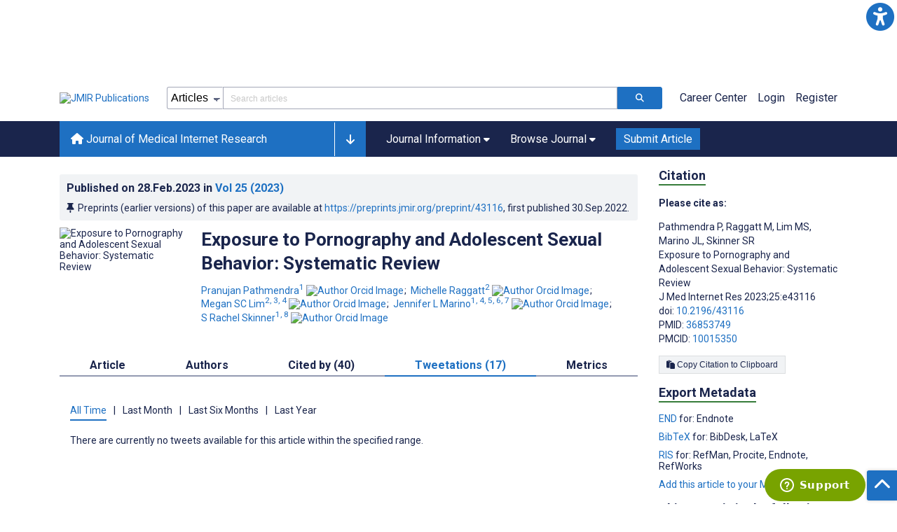

--- FILE ---
content_type: text/html; charset=utf-8
request_url: https://jmir.org/2023/1/e43116/tweetations
body_size: 44013
content:
<!doctype html><html data-n-head-ssr lang="en" data-n-head="%7B%22lang%22:%7B%22ssr%22:%22en%22%7D%7D"><head ><meta data-n-head="ssr" charset="utf-8"><meta data-n-head="ssr" name="viewport" content="width=device-width, initial-scale=1"><meta data-n-head="ssr" name="msapplication-TileColor" content="#247CB3"><meta data-n-head="ssr" name="msapplication-TileImage" content="https://asset.jmir.pub/assets/static/images/mstile-144x144.png"><meta data-n-head="ssr" name="description" content="Background: Formative experiences in adolescence lay the foundation for healthy and pleasurable romantic and sexual relationships. Exposure to pornography may affect these experiences.
Objective: We aimed to synthesize evidence published in the past decade on the relationship between exposure to pornography and sexual behavior (earlier age of first sex [&amp;lt;16 years], condomless sex, past-year multiple partners [&amp;gt;1], lifetime multiple partners [&amp;gt;1], group sex, sexual aggression including forced sex, paid sex, teenage pregnancy, and history of sexually transmitted infection) in adolescents aged between 10 and 19 years.
Methods: We identified 19 eligible studies by searching MEDLINE, PsycINFO, Cochrane, CINAHL, Embase, and Web of Science databases from January 2010 to November 2022.
Results: Out of 8 studies that assessed earlier age of first sex, 5 studies, including 1 longitudinal study, found a statistically significant association with exposure to pornography. Given that most studies were cross-sectional or had substantial limitations, causal inference could not be made. Also, exposure to pornography was not measured consistently. The evidence was conflicting or insufficient to draw any conclusions regarding other outcomes.
Conclusions: More quantitative research is needed to elucidate the association between pornography exposure and sexual behavior, and sex education should adopt evidence-based approaches to minimize the potential harms from pornography.
Trial Registration: PROSPERO International Prospective Register of Systematic Reviews CRD42021227390; https://www.crd.york.ac.uk/prospero/display_record.php?RecordID=227390
"><meta data-n-head="ssr" name="keywords" content="digital media; sexual behavior; adolescence; teenager; sexual debut; risky behavior; pornography use"><meta data-n-head="ssr" name="DC.Title" content="Exposure to Pornography and Adolescent Sexual Behavior: Systematic Review"><meta data-n-head="ssr" name="DC.Subject" content="digital media; sexual behavior; adolescence; teenager; sexual debut; risky behavior; pornography use"><meta data-n-head="ssr" name="DC.Description" content="Background: Formative experiences in adolescence lay the foundation for healthy and pleasurable romantic and sexual relationships. Exposure to pornography may affect these experiences.
Objective: We aimed to synthesize evidence published in the past decade on the relationship between exposure to pornography and sexual behavior (earlier age of first sex [&amp;lt;16 years], condomless sex, past-year multiple partners [&amp;gt;1], lifetime multiple partners [&amp;gt;1], group sex, sexual aggression including forced sex, paid sex, teenage pregnancy, and history of sexually transmitted infection) in adolescents aged between 10 and 19 years.
Methods: We identified 19 eligible studies by searching MEDLINE, PsycINFO, Cochrane, CINAHL, Embase, and Web of Science databases from January 2010 to November 2022.
Results: Out of 8 studies that assessed earlier age of first sex, 5 studies, including 1 longitudinal study, found a statistically significant association with exposure to pornography. Given that most studies were cross-sectional or had substantial limitations, causal inference could not be made. Also, exposure to pornography was not measured consistently. The evidence was conflicting or insufficient to draw any conclusions regarding other outcomes.
Conclusions: More quantitative research is needed to elucidate the association between pornography exposure and sexual behavior, and sex education should adopt evidence-based approaches to minimize the potential harms from pornography.
Trial Registration: PROSPERO International Prospective Register of Systematic Reviews CRD42021227390; https://www.crd.york.ac.uk/prospero/display_record.php?RecordID=227390
"><meta data-n-head="ssr" name="DC.Publisher" content="Journal of Medical Internet Research"><meta data-n-head="ssr" name="DC.Publisher.Address" content="JMIR Publications // 130 Queens Quay East, Unit 1100 // Toronto, ON, M5A 0P6"><meta data-n-head="ssr" name="DC.Date" scheme="ISO8601" content="2023-02-28"><meta data-n-head="ssr" name="DC.Type" content="Text.Serial.Journal"><meta data-n-head="ssr" name="DC.Format" scheme="IMT" content="text/xml"><meta data-n-head="ssr" name="DC.Identifier" content="doi:10.2196/43116"><meta data-n-head="ssr" name="DC.Language" scheme="ISO639-1" content="EN"><meta data-n-head="ssr" name="DC.Relation" content="World"><meta data-n-head="ssr" name="DC.Source" content="J Med Internet Res 2023;25:e43116 https://www.jmir.org/2023/1/e43116"><meta data-n-head="ssr" name="DC.Rights" content=""><meta data-n-head="ssr" property="og:title" content="Exposure to Pornography and Adolescent Sexual Behavior: Systematic Review"><meta data-n-head="ssr" property="og:type" content="article"><meta data-n-head="ssr" property="og:url" content="https://www.jmir.org/2023/1/e43116"><meta data-n-head="ssr" property="og:image" content="https://asset.jmir.pub/assets/ebd4e6ffe7d111076df52f087e60e0be.png"><meta data-n-head="ssr" property="og:site_name" content="Journal of Medical Internet Research"><meta data-n-head="ssr" name="twitter:card" content="summary_large_image"><meta data-n-head="ssr" name="twitter:site" content="@jmirpub"><meta data-n-head="ssr" name="twitter:title" content="Exposure to Pornography and Adolescent Sexual Behavior: Systematic Review"><meta data-n-head="ssr" name="twitter:description" content="Background: Formative experiences in adolescence lay the foundation for healthy and pleasurable romantic and sexual relationships. Exposure to pornography may affect these experiences.
Objective: We aimed to synthesize evidence published in the past decade on the relationship between exposure to pornography and sexual behavior (earlier age of first sex [&amp;lt;16 years], condomless sex, past-year multiple partners [&amp;gt;1], lifetime multiple partners [&amp;gt;1], group sex, sexual aggression including forced sex, paid sex, teenage pregnancy, and history of sexually transmitted infection) in adolescents aged between 10 and 19 years.
Methods: We identified 19 eligible studies by searching MEDLINE, PsycINFO, Cochrane, CINAHL, Embase, and Web of Science databases from January 2010 to November 2022.
Results: Out of 8 studies that assessed earlier age of first sex, 5 studies, including 1 longitudinal study, found a statistically significant association with exposure to pornography. Given that most studies were cross-sectional or had substantial limitations, causal inference could not be made. Also, exposure to pornography was not measured consistently. The evidence was conflicting or insufficient to draw any conclusions regarding other outcomes.
Conclusions: More quantitative research is needed to elucidate the association between pornography exposure and sexual behavior, and sex education should adopt evidence-based approaches to minimize the potential harms from pornography.
Trial Registration: PROSPERO International Prospective Register of Systematic Reviews CRD42021227390; https://www.crd.york.ac.uk/prospero/display_record.php?RecordID=227390
"><meta data-n-head="ssr" name="twitter:image" content="https://asset.jmir.pub/assets/ebd4e6ffe7d111076df52f087e60e0be.png"><meta data-n-head="ssr" name="citation_title" content="Exposure to Pornography and Adolescent Sexual Behavior: Systematic Review"><meta data-n-head="ssr" name="citation_journal_title" content="Journal of Medical Internet Research"><meta data-n-head="ssr" name="citation_publisher" content="JMIR Publications Inc., Toronto, Canada"><meta data-n-head="ssr" name="citation_doi" content="10.2196/43116"><meta data-n-head="ssr" name="citation_issue" content="1"><meta data-n-head="ssr" name="citation_volume" content="25"><meta data-n-head="ssr" name="citation_firstpage" content="e43116"><meta data-n-head="ssr" name="citation_date" content="2023-02-28"><meta data-n-head="ssr" name="citation_abstract_html_url" content="https://www.jmir.org/2023/1/e43116"><meta data-n-head="ssr" name="citation_abstract_pdf_url" content="https://www.jmir.org/2023/1/e43116/PDF"><meta data-n-head="ssr" name="DC.Creator" content="Pranujan Pathmendra"><meta data-n-head="ssr" name="DC.Contributor" content="Pranujan Pathmendra"><meta data-n-head="ssr" name="DC.Contributor" content="Michelle Raggatt"><meta data-n-head="ssr" name="DC.Contributor" content="Megan SC Lim"><meta data-n-head="ssr" name="DC.Contributor" content="Jennifer L Marino"><meta data-n-head="ssr" name="DC.Contributor" content="S Rachel Skinner"><meta data-n-head="ssr" name="citation_authors" content="Pranujan Pathmendra"><meta data-n-head="ssr" name="citation_authors" content="Michelle Raggatt"><meta data-n-head="ssr" name="citation_authors" content="Megan SC Lim"><meta data-n-head="ssr" name="citation_authors" content="Jennifer L Marino"><meta data-n-head="ssr" name="citation_authors" content="S Rachel Skinner"><title>Journal of Medical Internet Research - Exposure to Pornography and Adolescent Sexual Behavior: Systematic Review</title><link data-n-head="ssr" rel="apple-touch-icon" sizes="57x57" href="https://asset.jmir.pub/assets/static/images/apple-touch-icon-57x57.png"><link data-n-head="ssr" rel="apple-touch-icon" sizes="114x114" href="https://asset.jmir.pub/assets/static/images/apple-touch-icon-114x114.png"><link data-n-head="ssr" rel="apple-touch-icon" sizes="72x72" href="https://asset.jmir.pub/assets/static/images/apple-touch-icon-72x72.png"><link data-n-head="ssr" rel="apple-touch-icon" sizes="144x144" href="https://asset.jmir.pub/assets/static/images/apple-touch-icon-144x144.png"><link data-n-head="ssr" rel="apple-touch-icon" sizes="60x60" href="https://asset.jmir.pub/assets/static/images/apple-touch-icon-60x60.png"><link data-n-head="ssr" rel="apple-touch-icon" sizes="120x120" href="https://asset.jmir.pub/assets/static/images/apple-touch-icon-120x120.png"><link data-n-head="ssr" rel="apple-touch-icon" sizes="76x76" href="https://asset.jmir.pub/assets/static/images/apple-touch-icon-76x76.png"><link data-n-head="ssr" rel="apple-touch-icon" sizes="152x152" href="https://asset.jmir.pub/assets/static/images/apple-touch-icon-152x152.png"><link data-n-head="ssr" rel="icon" type="image/png" href="https://asset.jmir.pub/assets/static/images/favicon-196x196.png" sizes="196x196"><link data-n-head="ssr" rel="icon" type="image/png" href="https://asset.jmir.pub/assets/static/images/favicon-160x160.png" sizes="160x160"><link data-n-head="ssr" rel="icon" type="image/png" href="https://asset.jmir.pub/assets/static/images/favicon-96x96.png" sizes="96x96"><link data-n-head="ssr" rel="icon" type="image/png" href="https://asset.jmir.pub/assets/static/images/favicon-16x16.png" sizes="16x16"><link data-n-head="ssr" rel="icon" type="image/png" href="https://asset.jmir.pub/assets/static/images/favicon-32x32.png" sizes="32x32"><link data-n-head="ssr" rel="stylesheet" href="https://cdnjs.cloudflare.com/ajax/libs/twitter-bootstrap/4.3.1/css/bootstrap-grid.min.css" defer><link data-n-head="ssr" rel="stylesheet" href="https://cdnjs.cloudflare.com/ajax/libs/font-awesome/6.5.2/css/all.min.css" defer><link data-n-head="ssr" rel="stylesheet" href="https://fonts.googleapis.com/css?family=Roboto:100,100i,300,300i,400,400i,500,500i,700,700i,900,900i&amp;display=swap" defer><link data-n-head="ssr" rel="schema.DC" href="http://purl.org/dc/elements/1.1/"><link data-n-head="ssr" rel="canonical" href="/2023/1/e43116"><script data-n-head="ssr" data-hid="gtm-script">if(!window._gtm_init){window._gtm_init=1;(function(w,n,d,m,e,p){w[d]=(w[d]==1||n[d]=='yes'||n[d]==1||n[m]==1||(w[e]&&w[e][p]&&w[e][p]()))?1:0})(window,navigator,'doNotTrack','msDoNotTrack','external','msTrackingProtectionEnabled');(function(w,d,s,l,x,y){w[x]={};w._gtm_inject=function(i){w[x][i]=1;w[l]=w[l]||[];w[l].push({'gtm.start':new Date().getTime(),event:'gtm.js'});var f=d.getElementsByTagName(s)[0],j=d.createElement(s);j.async=true;j.src='https://www.googletagmanager.com/gtm.js?id='+i;f.parentNode.insertBefore(j,f);};w[y]('GTM-58BHBF4V')})(window,document,'script','dataLayer','_gtm_ids','_gtm_inject')}</script><script data-n-head="ssr" type="text/javascript" id="hs-script-loader" src="//js.hs-scripts.com/19668141.js"></script><script data-n-head="ssr" data-hid="twitter-script" type="text/javascript" charset="utf-8">
                !function(e,t,n,s,u,a){e.twq||(s=e.twq=function(){s.exe?s.exe.apply(s,arguments):s.queue.push(arguments);},s.version='1.1',s.queue=[],u=t.createElement(n),u.async=!0,u.src='https://static.ads-twitter.com/uwt.js',a=t.getElementsByTagName(n)[0],a.parentNode.insertBefore(u,a))}(window,document,'script');twq('config','o7i83');
                </script><link rel="preload" href="/_nuxt/9c7c1e4.js" as="script"><link rel="preload" href="/_nuxt/797995a.js" as="script"><link rel="preload" href="/_nuxt/d965382.js" as="script"><link rel="preload" href="/_nuxt/4927325.js" as="script"><link rel="preload" href="/_nuxt/2bde5b8.js" as="script"><link rel="preload" href="/_nuxt/1326996.js" as="script"><link rel="preload" href="/_nuxt/09b1d65.js" as="script"><link rel="preload" href="/_nuxt/366ad09.js" as="script"><link rel="preload" href="/_nuxt/95fde3b.js" as="script"><link rel="preload" href="/_nuxt/d0c41c5.js" as="script"><link rel="preload" href="/_nuxt/e6dad64.js" as="script"><link rel="preload" href="/_nuxt/84066b5.js" as="script"><link rel="preload" href="/_nuxt/fc6cf93.js" as="script"><link rel="preload" href="/_nuxt/14f78e7.js" as="script"><link rel="preload" href="/_nuxt/aa08135.js" as="script"><link rel="preload" href="/_nuxt/75832c0.js" as="script"><link rel="preload" href="/_nuxt/4436098.js" as="script"><link rel="preload" href="/_nuxt/bcc9d63.js" as="script"><link rel="preload" href="/_nuxt/3d6a000.js" as="script"><link rel="preload" href="/_nuxt/98a1aa4.js" as="script"><link rel="preload" href="/_nuxt/89ba270.js" as="script"><link rel="preload" href="/_nuxt/bc9dad6.js" as="script"><link rel="preload" href="/_nuxt/fc087e0.js" as="script"><link rel="preload" href="/_nuxt/b643d0c.js" as="script"><link rel="preload" href="/_nuxt/68827e8.js" as="script"><link rel="preload" href="/_nuxt/421b4ad.js" as="script"><link rel="preload" href="/_nuxt/bbb2307.js" as="script"><link rel="preload" href="/_nuxt/d9f2686.js" as="script"><link rel="preload" href="/_nuxt/255fd1e.js" as="script"><link rel="preload" href="/_nuxt/0bceff3.js" as="script"><link rel="preload" href="/_nuxt/7b27d0b.js" as="script"><link rel="preload" href="/_nuxt/e8be31d.js" as="script"><link rel="preload" href="/_nuxt/70e9da6.js" as="script"><link rel="preload" href="/_nuxt/beec627.js" as="script"><link rel="preload" href="/_nuxt/f98275c.js" as="script"><link rel="preload" href="/_nuxt/4c795dc.js" as="script"><link rel="preload" href="/_nuxt/08b91c7.js" as="script"><link rel="preload" href="/_nuxt/3df9693.js" as="script"><link rel="preload" href="/_nuxt/9a1b312.js" as="script"><link rel="preload" href="/_nuxt/21899a6.js" as="script"><link rel="preload" href="/_nuxt/bf91a67.js" as="script"><link rel="preload" href="/_nuxt/e7d56e2.js" as="script"><link rel="preload" href="/_nuxt/9c711d7.js" as="script"><link rel="preload" href="/_nuxt/a116589.js" as="script"><link rel="preload" href="/_nuxt/e8da5fa.js" as="script"><link rel="preload" href="/_nuxt/b70fdb7.js" as="script"><link rel="preload" href="/_nuxt/0fad5c9.js" as="script"><link rel="preload" href="/_nuxt/8043cc4.js" as="script"><style data-vue-ssr-id="7975b328:0 b8d2539e:0 f8852dd4:0 5afb56e8:0 19d22970:0 e58746f2:0 6f03c485:0 483225a2:0 0c0ff74d:0 3d66400f:0 1f7e98f9:0 d8137ec4:0">.mt-0{margin-top:0!important}.mt-5{margin-top:5px!important}.mt-10{margin-top:10px!important}.mt-15{margin-top:15px!important}.mt-20{margin-top:20px!important}.mt-25{margin-top:25px!important}.mt-30{margin-top:30px!important}.mt-35{margin-top:35px!important}.mt-40{margin-top:40px!important}.mt-45{margin-top:45px!important}.mt-50{margin-top:50px!important}.mt-55{margin-top:55px!important}.mt-60{margin-top:60px!important}.mt-65{margin-top:65px!important}.mt-70{margin-top:70px!important}.mt-75{margin-top:75px!important}.mt-80{margin-top:80px!important}.mt-85{margin-top:85px!important}.mt-90{margin-top:90px!important}.mt-95{margin-top:95px!important}.mt-100{margin-top:100px!important}.mb-0{margin-bottom:0!important}.mb-5{margin-bottom:5px!important}.mb-10{margin-bottom:10px!important}.mb-15{margin-bottom:15px!important}.mb-20{margin-bottom:20px!important}.mb-25{margin-bottom:25px!important}.mb-30{margin-bottom:30px!important}.mb-35{margin-bottom:35px!important}.mb-40{margin-bottom:40px!important}.mb-45{margin-bottom:45px!important}.mb-50{margin-bottom:50px!important}.mb-55{margin-bottom:55px!important}.mb-60{margin-bottom:60px!important}.mb-65{margin-bottom:65px!important}.mb-70{margin-bottom:70px!important}.mb-75{margin-bottom:75px!important}.mb-80{margin-bottom:80px!important}.mb-85{margin-bottom:85px!important}.mb-90{margin-bottom:90px!important}.mb-95{margin-bottom:95px!important}.mb-100{margin-bottom:100px!important}.ml-0{margin-left:0!important}.ml-5{margin-left:5px!important}.ml-10{margin-left:10px!important}.ml-15{margin-left:15px!important}.ml-20{margin-left:20px!important}.ml-25{margin-left:25px!important}.ml-30{margin-left:30px!important}.ml-35{margin-left:35px!important}.ml-40{margin-left:40px!important}.ml-45{margin-left:45px!important}.ml-50{margin-left:50px!important}.ml-55{margin-left:55px!important}.ml-60{margin-left:60px!important}.ml-65{margin-left:65px!important}.ml-70{margin-left:70px!important}.ml-75{margin-left:75px!important}.ml-80{margin-left:80px!important}.ml-85{margin-left:85px!important}.ml-90{margin-left:90px!important}.ml-95{margin-left:95px!important}.ml-100{margin-left:100px!important}.mr-0{margin-right:0!important}.mr-5{margin-right:5px!important}.mr-10{margin-right:10px!important}.mr-15{margin-right:15px!important}.mr-20{margin-right:20px!important}.mr-25{margin-right:25px!important}.mr-30{margin-right:30px!important}.mr-35{margin-right:35px!important}.mr-40{margin-right:40px!important}.mr-45{margin-right:45px!important}.mr-50{margin-right:50px!important}.mr-55{margin-right:55px!important}.mr-60{margin-right:60px!important}.mr-65{margin-right:65px!important}.mr-70{margin-right:70px!important}.mr-75{margin-right:75px!important}.mr-80{margin-right:80px!important}.mr-85{margin-right:85px!important}.mr-90{margin-right:90px!important}.mr-95{margin-right:95px!important}.mr-100{margin-right:100px!important}.pt-0{padding-top:0!important}.pt-5{padding-top:5px!important}.pt-10{padding-top:10px!important}.pt-15{padding-top:15px!important}.pt-20{padding-top:20px!important}.pt-25{padding-top:25px!important}.pt-30{padding-top:30px!important}.pt-35{padding-top:35px!important}.pt-40{padding-top:40px!important}.pt-45{padding-top:45px!important}.pt-50{padding-top:50px!important}.pt-55{padding-top:55px!important}.pt-60{padding-top:60px!important}.pt-65{padding-top:65px!important}.pt-70{padding-top:70px!important}.pt-75{padding-top:75px!important}.pt-80{padding-top:80px!important}.pt-85{padding-top:85px!important}.pt-90{padding-top:90px!important}.pt-95{padding-top:95px!important}.pt-100{padding-top:100px!important}.pb-0{padding-bottom:0!important}.pb-5{padding-bottom:5px!important}.pb-10{padding-bottom:10px!important}.pb-15{padding-bottom:15px!important}.pb-20{padding-bottom:20px!important}.pb-25{padding-bottom:25px!important}.pb-30{padding-bottom:30px!important}.pb-35{padding-bottom:35px!important}.pb-40{padding-bottom:40px!important}.pb-45{padding-bottom:45px!important}.pb-50{padding-bottom:50px!important}.pb-55{padding-bottom:55px!important}.pb-60{padding-bottom:60px!important}.pb-65{padding-bottom:65px!important}.pb-70{padding-bottom:70px!important}.pb-75{padding-bottom:75px!important}.pb-80{padding-bottom:80px!important}.pb-85{padding-bottom:85px!important}.pb-90{padding-bottom:90px!important}.pb-95{padding-bottom:95px!important}.pb-100{padding-bottom:100px!important}.pl-0{padding-left:0!important}.pl-5{padding-left:5px!important}.pl-10{padding-left:10px!important}.pl-15{padding-left:15px!important}.pl-20{padding-left:20px!important}.pl-25{padding-left:25px!important}.pl-30{padding-left:30px!important}.pl-35{padding-left:35px!important}.pl-40{padding-left:40px!important}.pl-45{padding-left:45px!important}.pl-50{padding-left:50px!important}.pl-55{padding-left:55px!important}.pl-60{padding-left:60px!important}.pl-65{padding-left:65px!important}.pl-70{padding-left:70px!important}.pl-75{padding-left:75px!important}.pl-80{padding-left:80px!important}.pl-85{padding-left:85px!important}.pl-90{padding-left:90px!important}.pl-95{padding-left:95px!important}.pl-100{padding-left:100px!important}.pr-0{padding-right:0!important}.pr-5{padding-right:5px!important}.pr-10{padding-right:10px!important}.pr-15{padding-right:15px!important}.pr-20{padding-right:20px!important}.pr-25{padding-right:25px!important}.pr-30{padding-right:30px!important}.pr-35{padding-right:35px!important}.pr-40{padding-right:40px!important}.pr-45{padding-right:45px!important}.pr-50{padding-right:50px!important}.pr-55{padding-right:55px!important}.pr-60{padding-right:60px!important}.pr-65{padding-right:65px!important}.pr-70{padding-right:70px!important}.pr-75{padding-right:75px!important}.pr-80{padding-right:80px!important}.pr-85{padding-right:85px!important}.pr-90{padding-right:90px!important}.pr-95{padding-right:95px!important}.pr-100{padding-right:100px!important}input,select,textarea{border-radius:3px!important;font-size:1.6rem!important}textarea{font-family:Roboto-Regular,Roboto}input[type=date],input[type=email],input[type=hidden],input[type=number],input[type=search],input[type=tel],input[type=text],input[type=url]{border:1px solid rgba(26,37,76,.396);height:3.2rem;padding:0 10px}input[type=date]:focus,input[type=email]:focus,input[type=hidden]:focus,input[type=number]:focus,input[type=search]:focus,input[type=tel]:focus,input[type=text]:focus,input[type=url]:focus{background-color:rgba(48,136,223,.071);border:1px solid #1e70c2;outline:none}input::-moz-placeholder{opacity:.4}input::placeholder{opacity:.4}.v-select .vs__selected{margin:2px}.v-select .vs__dropdown-toggle{border:1px solid rgba(26,37,76,.396)!important;padding:0!important}.v-select input{border:1px solid transparent!important;margin:0}.v-select ul.vs__dropdown-menu{paddinng-top:0!important}.v-select.vs--single .vs__selected{margin:0 3px 0 5px}textarea{border:1px solid rgba(26,37,76,.396);padding:5px 10px;width:100%}textarea:focus{background-color:rgba(48,136,223,.071);border:1px solid #1e70c2;outline:none}select{border:1px solid rgba(26,37,76,.396);cursor:pointer;height:3.2rem}select:focus{background-color:rgba(48,136,223,.071);border:1px solid #1e70c2;outline:none}input::-webkit-input-placeholder,textarea::-webkit-input-placeholder{font-size:1.2rem}select::-webkit-input-placeholder{font-size:1.2rem}::-moz-selection{background-color:#1e70c2;color:#fff}::selection{background-color:#1e70c2;color:#fff}a{color:#1e70c2;outline:none;-webkit-text-decoration:none;text-decoration:none}a:focus,a:hover{-webkit-text-decoration:underline;text-decoration:underline}a:focus{font-weight:700}button:focus{outline:none}.deactive{cursor:not-allowed;pointer-events:none}.element-wrapper{margin-bottom:7rem}.page-heading{background-color:#f1f3f5;border-bottom:1px solid hsla(0,0%,44%,.161);margin-bottom:60px;padding:30px 0}.page-heading h1{margin:0}.link{color:#2078cf;outline:none;-webkit-text-decoration:none;text-decoration:none}.link:focus,.link:hover{color:#2078cf;-webkit-text-decoration:underline;text-decoration:underline}.title-link{color:#1a254c;outline:none;-webkit-text-decoration:none;text-decoration:none}.title-link:focus,.title-link:hover{color:#2078cf;-webkit-text-decoration:underline;text-decoration:underline}.h1,.h2,.h3,.h4,.h5,.h6,h2,h3,h4,h5,h6,pwdh1{font-weight:700}.h1,h1{font-size:4rem;line-height:5rem}.h2,h2{font-size:3.2rem;line-height:4rem}.h3,h3{font-size:2.6rem;line-height:3.4rem}.h4,h4{font-size:1.8rem;line-height:2.4rem}.h5,h5{font-size:1.6rem;line-height:2.2rem}.h6,h6{font-size:1.4rem}.h6,h6,p{line-height:2rem}small{line-height:1.8rem}.h1{font-size:4rem!important;line-height:5rem!important}.h2{font-size:3.2rem!important;line-height:4rem!important}.h3{font-size:2.6rem!important;line-height:3.4rem!important}.h4{font-size:1.8rem!important;line-height:2.4rem!important}.h5{font-size:1.6rem!important;line-height:2.2rem!important}.h6{font-size:1.4rem!important;line-height:2rem!important}input.disabled,select.disabled,textarea.disabled{background:hsla(0,0%,82%,.29);cursor:not-allowed}button.disabled{cursor:not-allowed;opacity:.5;pointer-events:none}strong{font-weight:700!important}.disabled-section{cursor:not-allowed;opacity:.5}.fa,.fas{font-weight:900}.errors{color:red;display:block}.screen-readers-only{height:1px;left:-10000px;overflow:hidden;position:absolute;top:auto;width:1px}input[type=text].input-error{border:1px solid red!important;border-radius:3px}.input-error{border:1px solid red!important;border-radius:3px}.popper{max-width:400px;padding:10px;text-align:justify}.vue-notification{margin:20px 20px 0 0}.vue-notification.toast-success{background:#4caf50;border-left:5px solid #1a254c}.vue-dropzone{border:2px dashed #e5e5e5}.vue-dropzone .icon{display:block;font-size:25px;margin-bottom:10px}.required:before{color:red;content:"*"}.grey-heading-underline{border-bottom:2px solid #c8cad4}.green-heading-underline{border-bottom:2px solid #367c3a}.green-underline{background:#367c3a;content:"";height:3px;margin:0 auto 40px;width:100px}.separator{color:#000;margin:0 10px;opacity:.4}.list-style-none{list-style-type:none}.list-style-none li{margin-bottom:10px}.width-100{width:100%!important}.width-fit-content{width:-moz-fit-content;width:fit-content}.break-word{word-break:break-word}.text-center{text-align:center}.d-inline-block{display:inline-block}.d-flex{display:flex}.d-block{display:block}.flex-direction-column{flex-direction:column}.justify-content-space-between{justify-content:space-between}.align-items-center{align-items:center}.align-items-baseline{align-items:baseline}.fs-10{font-size:1rem;line-height:1.6rem}.fs-12{font-size:1.2rem;line-height:1.8rem}.fs-14{font-size:1.4rem;line-height:2rem}.fs-16{font-size:1.6rem;line-height:2.4rem}.fs-18{font-size:1.8rem;line-height:2.6rem}.fs-20{font-size:2rem;line-height:3rem}.fs-italic{font-style:italic}.fw-bold{font-weight:700}.color-blue{color:#1e70c2}.color-green{color:#367c3a}.color-red{color:#b30000}.ql-toolbar{background-color:#f8f9fa}.btn{cursor:pointer;opacity:1;text-align:center;transition:.3s}.btn:focus,.btn:hover{font-weight:400;opacity:.9;-webkit-text-decoration:none;text-decoration:none}.btn:focus{outline:2px solid #f69038!important;outline-offset:6px!important}.btn-disabled{cursor:not-allowed;opacity:.6;pointer-events:none}.btn-small{font-size:1.2rem;padding:5px 10px}.btn-medium{font-size:1.4rem;padding:10px 20px}.btn-large{font-size:1.8rem;padding:20px 40px}.btn-blue{background-color:#1e70c2;border:1px solid #1e70c2;color:#fff}.btn-blue:active{background-color:#2b7bca;border:1px solid #2b7bca}.btn-green{background-color:#367c3a;border:1px solid #367c3a;color:#fff}.btn-green:active{background-color:#3b9d3f;border:1px solid #3b9d3f}.btn-grey{background-color:#f1f3f5;border:1px solid #dcdee0;color:#1a254c}.btn-grey:active{background-color:#dcdee0}.btn-red{background-color:#b30000;border:1px solid #b30000;color:#fff}.btn-red:active{background-color:#ba302d;border:1px solid #ba302d}.btn-blue-pill{background-color:inherit;border:none;border-radius:20px;color:#1e70c2;cursor:pointer;font-size:1.4rem;padding:5px 10px;transition:.3s}.btn-blue-pill:focus,.btn-blue-pill:hover{background-color:rgba(48,136,223,.161);-webkit-text-decoration:none;text-decoration:none}.btn-blue-pill:active{background-color:rgba(48,136,223,.29)}.btn-green-pill{background-color:inherit;border:none;border-radius:20px;color:#367c3a;cursor:pointer;font-size:1.4rem;padding:5px 10px;transition:.3s}.btn-green-pill:focus,.btn-green-pill:hover{background-color:rgba(76,175,80,.188);-webkit-text-decoration:none;text-decoration:none}.btn-green-pill:active{background-color:rgba(76,175,80,.29)}.btn-grey-pill{background-color:inherit;border:none;border-radius:20px;color:#1a254c;cursor:pointer;font-size:1.4rem;padding:5px 10px;transition:.3s}.btn-grey-pill:focus,.btn-grey-pill:hover{background-color:#dcdee0;-webkit-text-decoration:none;text-decoration:none}.btn-grey-pill:active{background-color:#cccdce}.btn-red-pill{background-color:inherit;border:none;border-radius:20px;color:#fa2a24;cursor:pointer;font-size:1.4rem;padding:5px 10px;transition:.3s}.btn-red-pill:focus,.btn-red-pill:hover{background-color:rgba(255,0,0,.122);-webkit-text-decoration:none;text-decoration:none}.btn-red-pill:active{background-color:rgba(255,0,0,.22)}.sm-icons a{border-radius:50%;color:#fff;cursor:pointer;display:inline-block;font-size:14px;height:25px;line-height:25px;padding:0;text-align:center;-webkit-text-decoration:none;text-decoration:none;transition:.3s;width:25px}.sm-icons a:hover{opacity:.9}.sm-icons a:focus{opacity:.9;outline:none;transform:scale(1.2)}.sm-icons .bluesky{background-color:#0085ff}.sm-icons .bluesky:before{content:"";font-family:"Font Awesome 6 Brands"}.sm-icons .twitter{background-color:#000}.sm-icons .twitter:before{content:"";font-family:"Font Awesome 5 Brands";font-weight:900}.sm-icons .facebook{background-color:#3b5a98}.sm-icons .facebook:before{content:"";font-family:"Font Awesome 5 Brands";font-weight:900}.sm-icons .linkedin{background-color:#0077b5}.sm-icons .linkedin:before{content:"";font-family:"Font Awesome 5 Brands";font-weight:900}.sm-icons .youtube{background-color:red}.sm-icons .youtube:before{content:"";font-family:"Font Awesome 5 Brands";font-weight:900}.sm-icons .instagram{background:radial-gradient(circle at 30% 107%,#fdf497 0,#fdf497 5%,#fd5949 45%,#d6249f 60%,#285aeb 90%)}.sm-icons .instagram:before{content:"";font-family:"Font Awesome 5 Brands";font-weight:900}.sm-icons .email{background-color:#cc2126}.sm-icons .email:before{content:"";font-family:"Font Awesome 5 Free";font-weight:900}.sm-icons .rss{background-color:#ee802f}.sm-icons .rss:before{content:"";font-family:"Font Awesome 5 Free";font-weight:900}.full-width-card-wrapper .full-width-card{border:1px solid #ced1dc;display:flex;margin:10px 0 20px}@media screen and (max-width:61.9375em){.full-width-card-wrapper .full-width-card{flex-wrap:wrap;justify-content:space-between}}.full-width-card-wrapper .full-width-card-img{height:auto;position:relative;width:250px}@media screen and (max-width:61.9375em){.full-width-card-wrapper .full-width-card-img{flex-basis:50%}}@media screen and (max-width:47.9375em){.full-width-card-wrapper .full-width-card-img{width:100%}}.full-width-card-wrapper .full-width-card-img img{border:1px solid #ced1dc;height:auto;width:100%}.full-width-card-wrapper .full-width-card-img-info{background-color:#1e70c2;border-radius:3px 0 0 0;bottom:4px;cursor:pointer;outline:none;padding:11px;position:absolute;right:1px}.full-width-card-wrapper .full-width-card-img-info .icon{color:#fff;font-size:1.8rem;transition:all .3s ease}.full-width-card-wrapper .full-width-card-img-info:hover{padding-bottom:10px}.full-width-card-wrapper .full-width-card-img-info:hover .icon{font-size:2rem}.full-width-card-wrapper .full-width-card-img-info:focus .icon{font-size:2.4rem}.full-width-card-wrapper .full-width-card-info{flex-grow:1;padding:15px 15px 15px 0}@media screen and (max-width:61.9375em){.full-width-card-wrapper .full-width-card-info{flex-basis:50%}}@media screen and (max-width:47.9375em){.full-width-card-wrapper .full-width-card-info{flex-basis:100%;padding:15px}}.full-width-card-wrapper .full-width-card-info-title{margin-top:0}.full-width-card-wrapper .full-width-card-highlight:after,.full-width-card-wrapper .full-width-card-highlight:before{color:#5d6581;content:"..."}.full-width-card-wrapper .full-width-card-info-download-links a{margin-right:9px}@media screen and (max-width:61.9375em){.full-width-card-wrapper .full-width-card-info-button button{margin:10px 0 0;width:100%}}.full-width-card-wrapper .full-width-card-info-group-buttons{display:flex;margin-top:14px}@media screen and (max-width:61.9375em){.full-width-card-wrapper .full-width-card-info-group-buttons a:first-child{display:block;margin-bottom:14px;margin-left:0!important;margin-right:0!important}.full-width-card-wrapper .full-width-card-info-group-buttons a:last-child{display:block;margin-left:0!important;margin-right:0!important}.full-width-card-wrapper .full-width-card-info-group-buttons{display:block}}.full-width-card-wrapper .full-width-card-info-group-buttons button{margin-right:10px}@media screen and (max-width:61.9375em){.full-width-card-wrapper .full-width-card-info-group-buttons button{margin:10px 0 0;width:100%}}.full-width-card-wrapper .full-width-card-info-date-published{margin-bottom:20px}.full-width-card-wrapper .full-width-card-altmetric{align-self:center;margin-left:auto;padding-right:15px}@media screen and (max-width:61.9375em){.full-width-card-wrapper .full-width-card-altmetric{margin:10px auto 15px;padding:0}}.full-width-card-wrapper .full-width-card-altmetric img{width:auto}.img-cont{padding:15px}@media screen and (max-width:47.9375em){.img-cont{width:100%}}.cards{justify-content:space-between;margin-bottom:14px}.cards,.cards .card{display:flex;flex-wrap:wrap}.cards .card{flex-basis:31%;flex-direction:column;flex-grow:0;flex-shrink:0;transition:.3s}@media screen and (max-width:61.9375em){.cards .card{flex-basis:48%}}@media screen and (max-width:47.9375em){.cards .card{flex-basis:100%}}.cards .card:hover .card-header .card-img img{filter:brightness(1);transform:scale(1.1);transition:all .3s ease}.cards .card-header,.cards .card-img{border-radius:10px;border-radius:3px;overflow:hidden}.cards .card-img{height:200px;position:relative}.cards .card-img img{filter:brightness(.6);height:auto;transition:all .3s ease;width:100%}@media screen and (max-width:61.9375em){.cards .card-img{height:180px}}@media screen and (max-width:47.9375em){.cards .card-img{height:200px}}.cards .card-img-info{background-color:#1e70c2;border-radius:3px 0 0 0;cursor:pointer;outline:none;padding:11px;position:absolute;right:0;top:160px}@media screen and (max-width:61.9375em){.cards .card-img-info{top:140px}}@media screen and (max-width:47.9375em){.cards .card-img-info{top:160px}}.cards .card-img-info .icon{color:#fff;font-size:1.8rem;transition:all .3s ease}.cards .card-img-info:hover .icon{font-size:2rem}.cards .card-img-info:focus .icon{font-size:2.4rem}.cards .card-body{flex-grow:1;flex-shrink:0}.cards .card-body,.cards .card-title{display:flex;flex-direction:column}.cards .card-title a{color:#1a254c;outline:none;transition:all .3s ease}.cards .card-title a:focus,.cards .card-title a:hover{color:#1e70c2;-webkit-text-decoration:underline;text-decoration:underline;transition:all .3s ease}.cards .card-info p{max-height:125px;overflow:scroll}.cards .card-info p a{color:#1e70c2;cursor:pointer}.cards .card-info p a:hover{-webkit-text-decoration:underline;text-decoration:underline}.cards .card-years{display:flex;flex-wrap:wrap}.cards .card-years a{color:#1e70c2;cursor:pointer;margin:0 10px 5px 0}.cards .card-years a:focus,.cards .card-years a:hover{outline:none;-webkit-text-decoration:underline;text-decoration:underline}.cards .card-date-social{color:#5d6581;display:flex;flex-wrap:wrap}.v--modal-overlay{background:rgba(17,26,55,.7);box-sizing:border-box;height:100vh;left:0;opacity:1;position:fixed;top:0;width:100%;z-index:99999}.v--modal-overlay .v--modal-background-click{min-height:100%;padding-bottom:10px;width:100%}.v--modal-overlay .v--modal-background-click .v--modal-top-right{display:block;position:absolute;right:0;top:0}.v--modal-overlay .v--modal-background-click .v--modal-box{box-sizing:border-box;position:relative}.v--modal-overlay .v--modal-background-click .v--modal{border-radius:3px;box-shadow:0 20px 60px -2px rgba(27,33,58,.4);text-align:left}.modal-window{background-color:#fff;height:100%;overflow:hidden;position:relative}.modal-window-header{background:#f3f3f5;border-bottom:1px solid #bab4b4;display:flex;flex-wrap:wrap;justify-content:space-between;padding:10px 20px}.modal-window-title{margin:0}.modal-window-close{background-color:#f3f3f5;border:none;color:gray;cursor:pointer;font-size:2rem;transition:.3s}.modal-window-close:hover{color:#000}.modal-window-body{height:-webkit-fill-available;max-height:400px;overflow-y:auto;padding:20px}.modal-window-footer{background-color:#f8f9fa;border-top:1px solid #bab4b4}.modal-window-footer div{float:right;padding:10px 20px}.ads-bottom-banner,.ads-top-banner{display:flex;justify-content:center;margin:8px 0;width:100%}.ads-sidebar-container{margin:20px 0}.ads-sidebar-item{margin-bottom:20px;width:100%}.ads-sidebar-item:last-child{margin-bottom:0}
.vue-modal-resizer{bottom:0;cursor:se-resize;height:12px;overflow:hidden;right:0;width:12px;z-index:9999999}.vue-modal-resizer,.vue-modal-resizer:after{background:transparent;display:block;position:absolute}.vue-modal-resizer:after{border-bottom:10px solid #ddd;border-left:10px solid transparent;content:"";height:0;left:0;top:0;width:0}.vue-modal-resizer.clicked:after{border-bottom:10px solid #369be9}.v--modal-block-scroll{overflow:hidden;width:100vw}.v--modal-overlay{background:rgba(0,0,0,.2);box-sizing:border-box;height:100vh;left:0;opacity:1;position:fixed;top:0;width:100%;z-index:999}.v--modal-overlay.scrollable{-webkit-overflow-scrolling:touch;height:100%;min-height:100vh;overflow-y:auto}.v--modal-overlay .v--modal-background-click{height:auto;min-height:100%;width:100%}.v--modal-overlay .v--modal-box{box-sizing:border-box;overflow:hidden;position:relative}.v--modal-overlay.scrollable .v--modal-box{margin-bottom:2px}.v--modal{background-color:#fff;border-radius:3px;box-shadow:0 20px 60px -2px rgba(27,33,58,.4);padding:0;text-align:left}.v--modal.v--modal-fullscreen{height:100vh;left:0;margin:0;top:0;width:100vw}.v--modal-top-right{display:block;position:absolute;right:0;top:0}.overlay-fade-enter-active,.overlay-fade-leave-active{transition:all .2s}.overlay-fade-enter,.overlay-fade-leave-active{opacity:0}.nice-modal-fade-enter-active,.nice-modal-fade-leave-active{transition:all .4s}.nice-modal-fade-enter,.nice-modal-fade-leave-active{opacity:0;-webkit-transform:translateY(-20px);transform:translateY(-20px)}.vue-dialog div{box-sizing:border-box}.vue-dialog .dialog-flex{height:100%;width:100%}.vue-dialog .dialog-content{flex:1 0 auto;font-size:14px;padding:15px;width:100%}.vue-dialog .dialog-c-title{font-weight:600;padding-bottom:15px}.vue-dialog .vue-dialog-buttons{border-top:1px solid #eee;display:flex;flex:0 1 auto;width:100%}.vue-dialog .vue-dialog-buttons-none{padding-bottom:15px;width:100%}.vue-dialog-button{background:transparent;border:0;box-sizing:border-box;color:inherit;cursor:pointer;font-size:12px!important;height:40px;line-height:40px;font:inherit;margin:0;outline:none;padding:0}.vue-dialog-button:hover{background:rgba(0,0,0,.01)}.vue-dialog-button:active{background:rgba(0,0,0,.025)}.vue-dialog-button:not(:first-of-type){border-left:1px solid #eee}
.nuxt-progress{background-color:#3088df;height:2px;left:0;opacity:1;position:fixed;right:0;top:0;transition:width .1s,opacity .4s;width:0;z-index:999999}.nuxt-progress.nuxt-progress-notransition{transition:none}.nuxt-progress-failed{background-color:red}
.mt-0{margin-top:0!important}.mt-5{margin-top:5px!important}.mt-10{margin-top:10px!important}.mt-15{margin-top:15px!important}.mt-20{margin-top:20px!important}.mt-25{margin-top:25px!important}.mt-30{margin-top:30px!important}.mt-35{margin-top:35px!important}.mt-40{margin-top:40px!important}.mt-45{margin-top:45px!important}.mt-50{margin-top:50px!important}.mt-55{margin-top:55px!important}.mt-60{margin-top:60px!important}.mt-65{margin-top:65px!important}.mt-70{margin-top:70px!important}.mt-75{margin-top:75px!important}.mt-80{margin-top:80px!important}.mt-85{margin-top:85px!important}.mt-90{margin-top:90px!important}.mt-95{margin-top:95px!important}.mt-100{margin-top:100px!important}.mb-0{margin-bottom:0!important}.mb-5{margin-bottom:5px!important}.mb-10{margin-bottom:10px!important}.mb-15{margin-bottom:15px!important}.mb-20{margin-bottom:20px!important}.mb-25{margin-bottom:25px!important}.mb-30{margin-bottom:30px!important}.mb-35{margin-bottom:35px!important}.mb-40{margin-bottom:40px!important}.mb-45{margin-bottom:45px!important}.mb-50{margin-bottom:50px!important}.mb-55{margin-bottom:55px!important}.mb-60{margin-bottom:60px!important}.mb-65{margin-bottom:65px!important}.mb-70{margin-bottom:70px!important}.mb-75{margin-bottom:75px!important}.mb-80{margin-bottom:80px!important}.mb-85{margin-bottom:85px!important}.mb-90{margin-bottom:90px!important}.mb-95{margin-bottom:95px!important}.mb-100{margin-bottom:100px!important}.ml-0{margin-left:0!important}.ml-5{margin-left:5px!important}.ml-10{margin-left:10px!important}.ml-15{margin-left:15px!important}.ml-20{margin-left:20px!important}.ml-25{margin-left:25px!important}.ml-30{margin-left:30px!important}.ml-35{margin-left:35px!important}.ml-40{margin-left:40px!important}.ml-45{margin-left:45px!important}.ml-50{margin-left:50px!important}.ml-55{margin-left:55px!important}.ml-60{margin-left:60px!important}.ml-65{margin-left:65px!important}.ml-70{margin-left:70px!important}.ml-75{margin-left:75px!important}.ml-80{margin-left:80px!important}.ml-85{margin-left:85px!important}.ml-90{margin-left:90px!important}.ml-95{margin-left:95px!important}.ml-100{margin-left:100px!important}.mr-0{margin-right:0!important}.mr-5{margin-right:5px!important}.mr-10{margin-right:10px!important}.mr-15{margin-right:15px!important}.mr-20{margin-right:20px!important}.mr-25{margin-right:25px!important}.mr-30{margin-right:30px!important}.mr-35{margin-right:35px!important}.mr-40{margin-right:40px!important}.mr-45{margin-right:45px!important}.mr-50{margin-right:50px!important}.mr-55{margin-right:55px!important}.mr-60{margin-right:60px!important}.mr-65{margin-right:65px!important}.mr-70{margin-right:70px!important}.mr-75{margin-right:75px!important}.mr-80{margin-right:80px!important}.mr-85{margin-right:85px!important}.mr-90{margin-right:90px!important}.mr-95{margin-right:95px!important}.mr-100{margin-right:100px!important}.pt-0{padding-top:0!important}.pt-5{padding-top:5px!important}.pt-10{padding-top:10px!important}.pt-15{padding-top:15px!important}.pt-20{padding-top:20px!important}.pt-25{padding-top:25px!important}.pt-30{padding-top:30px!important}.pt-35{padding-top:35px!important}.pt-40{padding-top:40px!important}.pt-45{padding-top:45px!important}.pt-50{padding-top:50px!important}.pt-55{padding-top:55px!important}.pt-60{padding-top:60px!important}.pt-65{padding-top:65px!important}.pt-70{padding-top:70px!important}.pt-75{padding-top:75px!important}.pt-80{padding-top:80px!important}.pt-85{padding-top:85px!important}.pt-90{padding-top:90px!important}.pt-95{padding-top:95px!important}.pt-100{padding-top:100px!important}.pb-0{padding-bottom:0!important}.pb-5{padding-bottom:5px!important}.pb-10{padding-bottom:10px!important}.pb-15{padding-bottom:15px!important}.pb-20{padding-bottom:20px!important}.pb-25{padding-bottom:25px!important}.pb-30{padding-bottom:30px!important}.pb-35{padding-bottom:35px!important}.pb-40{padding-bottom:40px!important}.pb-45{padding-bottom:45px!important}.pb-50{padding-bottom:50px!important}.pb-55{padding-bottom:55px!important}.pb-60{padding-bottom:60px!important}.pb-65{padding-bottom:65px!important}.pb-70{padding-bottom:70px!important}.pb-75{padding-bottom:75px!important}.pb-80{padding-bottom:80px!important}.pb-85{padding-bottom:85px!important}.pb-90{padding-bottom:90px!important}.pb-95{padding-bottom:95px!important}.pb-100{padding-bottom:100px!important}.pl-0{padding-left:0!important}.pl-5{padding-left:5px!important}.pl-10{padding-left:10px!important}.pl-15{padding-left:15px!important}.pl-20{padding-left:20px!important}.pl-25{padding-left:25px!important}.pl-30{padding-left:30px!important}.pl-35{padding-left:35px!important}.pl-40{padding-left:40px!important}.pl-45{padding-left:45px!important}.pl-50{padding-left:50px!important}.pl-55{padding-left:55px!important}.pl-60{padding-left:60px!important}.pl-65{padding-left:65px!important}.pl-70{padding-left:70px!important}.pl-75{padding-left:75px!important}.pl-80{padding-left:80px!important}.pl-85{padding-left:85px!important}.pl-90{padding-left:90px!important}.pl-95{padding-left:95px!important}.pl-100{padding-left:100px!important}.pr-0{padding-right:0!important}.pr-5{padding-right:5px!important}.pr-10{padding-right:10px!important}.pr-15{padding-right:15px!important}.pr-20{padding-right:20px!important}.pr-25{padding-right:25px!important}.pr-30{padding-right:30px!important}.pr-35{padding-right:35px!important}.pr-40{padding-right:40px!important}.pr-45{padding-right:45px!important}.pr-50{padding-right:50px!important}.pr-55{padding-right:55px!important}.pr-60{padding-right:60px!important}.pr-65{padding-right:65px!important}.pr-70{padding-right:70px!important}.pr-75{padding-right:75px!important}.pr-80{padding-right:80px!important}.pr-85{padding-right:85px!important}.pr-90{padding-right:90px!important}.pr-95{padding-right:95px!important}.pr-100{padding-right:100px!important}*,:after,:before{box-sizing:inherit}html{font-size:62.5%}body{background-color:#fff;box-sizing:border-box;color:#1a254c;font-family:"Roboto",sans-serif;font-size:1.4rem;font-weight:400;margin:0;padding:0}#jmir-html{position:relative}#skip-link a{font-size:1.6rem;font-weight:700;height:1px;left:-10000px;margin:10px 0 10px 10px;overflow:hidden;padding:10px;position:absolute;-webkit-text-decoration:underline;text-decoration:underline;top:auto;width:1px}#skip-link a:focus{border:2px solid #f69038;display:inline-block;height:auto;position:static;width:auto}#main-layout-container{display:flex;flex-direction:column;height:100vh;justify-content:space-between}.toasted-container.top-right{right:2%!important;top:2%!important}._hj-3ZiaL__MinimizedWidgetBottom__container{bottom:.5%!important;flex-direction:row!important;justify-content:flex-end;width:84%!important}span a.a-select-membership{font-size:1.2rem;padding:5px 10px;-webkit-text-decoration:none!important;text-decoration:none!important}
.mt-0[data-v-6301a668]{margin-top:0!important}.mt-5[data-v-6301a668]{margin-top:5px!important}.mt-10[data-v-6301a668]{margin-top:10px!important}.mt-15[data-v-6301a668]{margin-top:15px!important}.mt-20[data-v-6301a668]{margin-top:20px!important}.mt-25[data-v-6301a668]{margin-top:25px!important}.mt-30[data-v-6301a668]{margin-top:30px!important}.mt-35[data-v-6301a668]{margin-top:35px!important}.mt-40[data-v-6301a668]{margin-top:40px!important}.mt-45[data-v-6301a668]{margin-top:45px!important}.mt-50[data-v-6301a668]{margin-top:50px!important}.mt-55[data-v-6301a668]{margin-top:55px!important}.mt-60[data-v-6301a668]{margin-top:60px!important}.mt-65[data-v-6301a668]{margin-top:65px!important}.mt-70[data-v-6301a668]{margin-top:70px!important}.mt-75[data-v-6301a668]{margin-top:75px!important}.mt-80[data-v-6301a668]{margin-top:80px!important}.mt-85[data-v-6301a668]{margin-top:85px!important}.mt-90[data-v-6301a668]{margin-top:90px!important}.mt-95[data-v-6301a668]{margin-top:95px!important}.mt-100[data-v-6301a668]{margin-top:100px!important}.mb-0[data-v-6301a668]{margin-bottom:0!important}.mb-5[data-v-6301a668]{margin-bottom:5px!important}.mb-10[data-v-6301a668]{margin-bottom:10px!important}.mb-15[data-v-6301a668]{margin-bottom:15px!important}.mb-20[data-v-6301a668]{margin-bottom:20px!important}.mb-25[data-v-6301a668]{margin-bottom:25px!important}.mb-30[data-v-6301a668]{margin-bottom:30px!important}.mb-35[data-v-6301a668]{margin-bottom:35px!important}.mb-40[data-v-6301a668]{margin-bottom:40px!important}.mb-45[data-v-6301a668]{margin-bottom:45px!important}.mb-50[data-v-6301a668]{margin-bottom:50px!important}.mb-55[data-v-6301a668]{margin-bottom:55px!important}.mb-60[data-v-6301a668]{margin-bottom:60px!important}.mb-65[data-v-6301a668]{margin-bottom:65px!important}.mb-70[data-v-6301a668]{margin-bottom:70px!important}.mb-75[data-v-6301a668]{margin-bottom:75px!important}.mb-80[data-v-6301a668]{margin-bottom:80px!important}.mb-85[data-v-6301a668]{margin-bottom:85px!important}.mb-90[data-v-6301a668]{margin-bottom:90px!important}.mb-95[data-v-6301a668]{margin-bottom:95px!important}.mb-100[data-v-6301a668]{margin-bottom:100px!important}.ml-0[data-v-6301a668]{margin-left:0!important}.ml-5[data-v-6301a668]{margin-left:5px!important}.ml-10[data-v-6301a668]{margin-left:10px!important}.ml-15[data-v-6301a668]{margin-left:15px!important}.ml-20[data-v-6301a668]{margin-left:20px!important}.ml-25[data-v-6301a668]{margin-left:25px!important}.ml-30[data-v-6301a668]{margin-left:30px!important}.ml-35[data-v-6301a668]{margin-left:35px!important}.ml-40[data-v-6301a668]{margin-left:40px!important}.ml-45[data-v-6301a668]{margin-left:45px!important}.ml-50[data-v-6301a668]{margin-left:50px!important}.ml-55[data-v-6301a668]{margin-left:55px!important}.ml-60[data-v-6301a668]{margin-left:60px!important}.ml-65[data-v-6301a668]{margin-left:65px!important}.ml-70[data-v-6301a668]{margin-left:70px!important}.ml-75[data-v-6301a668]{margin-left:75px!important}.ml-80[data-v-6301a668]{margin-left:80px!important}.ml-85[data-v-6301a668]{margin-left:85px!important}.ml-90[data-v-6301a668]{margin-left:90px!important}.ml-95[data-v-6301a668]{margin-left:95px!important}.ml-100[data-v-6301a668]{margin-left:100px!important}.mr-0[data-v-6301a668]{margin-right:0!important}.mr-5[data-v-6301a668]{margin-right:5px!important}.mr-10[data-v-6301a668]{margin-right:10px!important}.mr-15[data-v-6301a668]{margin-right:15px!important}.mr-20[data-v-6301a668]{margin-right:20px!important}.mr-25[data-v-6301a668]{margin-right:25px!important}.mr-30[data-v-6301a668]{margin-right:30px!important}.mr-35[data-v-6301a668]{margin-right:35px!important}.mr-40[data-v-6301a668]{margin-right:40px!important}.mr-45[data-v-6301a668]{margin-right:45px!important}.mr-50[data-v-6301a668]{margin-right:50px!important}.mr-55[data-v-6301a668]{margin-right:55px!important}.mr-60[data-v-6301a668]{margin-right:60px!important}.mr-65[data-v-6301a668]{margin-right:65px!important}.mr-70[data-v-6301a668]{margin-right:70px!important}.mr-75[data-v-6301a668]{margin-right:75px!important}.mr-80[data-v-6301a668]{margin-right:80px!important}.mr-85[data-v-6301a668]{margin-right:85px!important}.mr-90[data-v-6301a668]{margin-right:90px!important}.mr-95[data-v-6301a668]{margin-right:95px!important}.mr-100[data-v-6301a668]{margin-right:100px!important}.pt-0[data-v-6301a668]{padding-top:0!important}.pt-5[data-v-6301a668]{padding-top:5px!important}.pt-10[data-v-6301a668]{padding-top:10px!important}.pt-15[data-v-6301a668]{padding-top:15px!important}.pt-20[data-v-6301a668]{padding-top:20px!important}.pt-25[data-v-6301a668]{padding-top:25px!important}.pt-30[data-v-6301a668]{padding-top:30px!important}.pt-35[data-v-6301a668]{padding-top:35px!important}.pt-40[data-v-6301a668]{padding-top:40px!important}.pt-45[data-v-6301a668]{padding-top:45px!important}.pt-50[data-v-6301a668]{padding-top:50px!important}.pt-55[data-v-6301a668]{padding-top:55px!important}.pt-60[data-v-6301a668]{padding-top:60px!important}.pt-65[data-v-6301a668]{padding-top:65px!important}.pt-70[data-v-6301a668]{padding-top:70px!important}.pt-75[data-v-6301a668]{padding-top:75px!important}.pt-80[data-v-6301a668]{padding-top:80px!important}.pt-85[data-v-6301a668]{padding-top:85px!important}.pt-90[data-v-6301a668]{padding-top:90px!important}.pt-95[data-v-6301a668]{padding-top:95px!important}.pt-100[data-v-6301a668]{padding-top:100px!important}.pb-0[data-v-6301a668]{padding-bottom:0!important}.pb-5[data-v-6301a668]{padding-bottom:5px!important}.pb-10[data-v-6301a668]{padding-bottom:10px!important}.pb-15[data-v-6301a668]{padding-bottom:15px!important}.pb-20[data-v-6301a668]{padding-bottom:20px!important}.pb-25[data-v-6301a668]{padding-bottom:25px!important}.pb-30[data-v-6301a668]{padding-bottom:30px!important}.pb-35[data-v-6301a668]{padding-bottom:35px!important}.pb-40[data-v-6301a668]{padding-bottom:40px!important}.pb-45[data-v-6301a668]{padding-bottom:45px!important}.pb-50[data-v-6301a668]{padding-bottom:50px!important}.pb-55[data-v-6301a668]{padding-bottom:55px!important}.pb-60[data-v-6301a668]{padding-bottom:60px!important}.pb-65[data-v-6301a668]{padding-bottom:65px!important}.pb-70[data-v-6301a668]{padding-bottom:70px!important}.pb-75[data-v-6301a668]{padding-bottom:75px!important}.pb-80[data-v-6301a668]{padding-bottom:80px!important}.pb-85[data-v-6301a668]{padding-bottom:85px!important}.pb-90[data-v-6301a668]{padding-bottom:90px!important}.pb-95[data-v-6301a668]{padding-bottom:95px!important}.pb-100[data-v-6301a668]{padding-bottom:100px!important}.pl-0[data-v-6301a668]{padding-left:0!important}.pl-5[data-v-6301a668]{padding-left:5px!important}.pl-10[data-v-6301a668]{padding-left:10px!important}.pl-15[data-v-6301a668]{padding-left:15px!important}.pl-20[data-v-6301a668]{padding-left:20px!important}.pl-25[data-v-6301a668]{padding-left:25px!important}.pl-30[data-v-6301a668]{padding-left:30px!important}.pl-35[data-v-6301a668]{padding-left:35px!important}.pl-40[data-v-6301a668]{padding-left:40px!important}.pl-45[data-v-6301a668]{padding-left:45px!important}.pl-50[data-v-6301a668]{padding-left:50px!important}.pl-55[data-v-6301a668]{padding-left:55px!important}.pl-60[data-v-6301a668]{padding-left:60px!important}.pl-65[data-v-6301a668]{padding-left:65px!important}.pl-70[data-v-6301a668]{padding-left:70px!important}.pl-75[data-v-6301a668]{padding-left:75px!important}.pl-80[data-v-6301a668]{padding-left:80px!important}.pl-85[data-v-6301a668]{padding-left:85px!important}.pl-90[data-v-6301a668]{padding-left:90px!important}.pl-95[data-v-6301a668]{padding-left:95px!important}.pl-100[data-v-6301a668]{padding-left:100px!important}.pr-0[data-v-6301a668]{padding-right:0!important}.pr-5[data-v-6301a668]{padding-right:5px!important}.pr-10[data-v-6301a668]{padding-right:10px!important}.pr-15[data-v-6301a668]{padding-right:15px!important}.pr-20[data-v-6301a668]{padding-right:20px!important}.pr-25[data-v-6301a668]{padding-right:25px!important}.pr-30[data-v-6301a668]{padding-right:30px!important}.pr-35[data-v-6301a668]{padding-right:35px!important}.pr-40[data-v-6301a668]{padding-right:40px!important}.pr-45[data-v-6301a668]{padding-right:45px!important}.pr-50[data-v-6301a668]{padding-right:50px!important}.pr-55[data-v-6301a668]{padding-right:55px!important}.pr-60[data-v-6301a668]{padding-right:60px!important}.pr-65[data-v-6301a668]{padding-right:65px!important}.pr-70[data-v-6301a668]{padding-right:70px!important}.pr-75[data-v-6301a668]{padding-right:75px!important}.pr-80[data-v-6301a668]{padding-right:80px!important}.pr-85[data-v-6301a668]{padding-right:85px!important}.pr-90[data-v-6301a668]{padding-right:90px!important}.pr-95[data-v-6301a668]{padding-right:95px!important}.pr-100[data-v-6301a668]{padding-right:100px!important}.top-hero-banner[data-v-6301a668]{background-color:#e5f2fe;padding:0 10vw 0 5vw;position:relative}.top-hero-banner__divider[data-v-6301a668]{border-top:1px solid #1a254c}.top-hero-banner__close[data-v-6301a668]{color:#1a254c;cursor:pointer;font-size:2rem;position:absolute;right:10vw;transition:.3s}.top-hero-banner__close[data-v-6301a668]:hover{color:#2e4185}.top-hero-banner__info[data-v-6301a668]{display:flex}.top-hero-banner__info .icon[data-v-6301a668]{font-size:2rem;margin-top:3px}.top-hero-banner__actions[data-v-6301a668]{margin-left:2.9rem}.top-hero-banner__actions a[data-v-6301a668]{display:inline-block;margin-right:2rem}@media screen and (max-width:31.25em){.top-hero-banner__actions a[data-v-6301a668]{padding:5px 0}}.top-hero-banner__link[data-v-6301a668]{color:#1a254c;display:inline-block;font-size:1.6rem;font-weight:700;margin-bottom:5px;margin-right:4rem;-webkit-text-decoration:none;text-decoration:none}.top-hero-banner__link[data-v-6301a668]:focus,.top-hero-banner__link[data-v-6301a668]:hover{-webkit-text-decoration:underline;text-decoration:underline}@media screen and (max-width:47.9375em){.top-hero-banner__link[data-v-6301a668]{display:block;margin-right:0}}
.mt-0[data-v-49c694ee]{margin-top:0!important}.mt-5[data-v-49c694ee]{margin-top:5px!important}.mt-10[data-v-49c694ee]{margin-top:10px!important}.mt-15[data-v-49c694ee]{margin-top:15px!important}.mt-20[data-v-49c694ee]{margin-top:20px!important}.mt-25[data-v-49c694ee]{margin-top:25px!important}.mt-30[data-v-49c694ee]{margin-top:30px!important}.mt-35[data-v-49c694ee]{margin-top:35px!important}.mt-40[data-v-49c694ee]{margin-top:40px!important}.mt-45[data-v-49c694ee]{margin-top:45px!important}.mt-50[data-v-49c694ee]{margin-top:50px!important}.mt-55[data-v-49c694ee]{margin-top:55px!important}.mt-60[data-v-49c694ee]{margin-top:60px!important}.mt-65[data-v-49c694ee]{margin-top:65px!important}.mt-70[data-v-49c694ee]{margin-top:70px!important}.mt-75[data-v-49c694ee]{margin-top:75px!important}.mt-80[data-v-49c694ee]{margin-top:80px!important}.mt-85[data-v-49c694ee]{margin-top:85px!important}.mt-90[data-v-49c694ee]{margin-top:90px!important}.mt-95[data-v-49c694ee]{margin-top:95px!important}.mt-100[data-v-49c694ee]{margin-top:100px!important}.mb-0[data-v-49c694ee]{margin-bottom:0!important}.mb-5[data-v-49c694ee]{margin-bottom:5px!important}.mb-10[data-v-49c694ee]{margin-bottom:10px!important}.mb-15[data-v-49c694ee]{margin-bottom:15px!important}.mb-20[data-v-49c694ee]{margin-bottom:20px!important}.mb-25[data-v-49c694ee]{margin-bottom:25px!important}.mb-30[data-v-49c694ee]{margin-bottom:30px!important}.mb-35[data-v-49c694ee]{margin-bottom:35px!important}.mb-40[data-v-49c694ee]{margin-bottom:40px!important}.mb-45[data-v-49c694ee]{margin-bottom:45px!important}.mb-50[data-v-49c694ee]{margin-bottom:50px!important}.mb-55[data-v-49c694ee]{margin-bottom:55px!important}.mb-60[data-v-49c694ee]{margin-bottom:60px!important}.mb-65[data-v-49c694ee]{margin-bottom:65px!important}.mb-70[data-v-49c694ee]{margin-bottom:70px!important}.mb-75[data-v-49c694ee]{margin-bottom:75px!important}.mb-80[data-v-49c694ee]{margin-bottom:80px!important}.mb-85[data-v-49c694ee]{margin-bottom:85px!important}.mb-90[data-v-49c694ee]{margin-bottom:90px!important}.mb-95[data-v-49c694ee]{margin-bottom:95px!important}.mb-100[data-v-49c694ee]{margin-bottom:100px!important}.ml-0[data-v-49c694ee]{margin-left:0!important}.ml-5[data-v-49c694ee]{margin-left:5px!important}.ml-10[data-v-49c694ee]{margin-left:10px!important}.ml-15[data-v-49c694ee]{margin-left:15px!important}.ml-20[data-v-49c694ee]{margin-left:20px!important}.ml-25[data-v-49c694ee]{margin-left:25px!important}.ml-30[data-v-49c694ee]{margin-left:30px!important}.ml-35[data-v-49c694ee]{margin-left:35px!important}.ml-40[data-v-49c694ee]{margin-left:40px!important}.ml-45[data-v-49c694ee]{margin-left:45px!important}.ml-50[data-v-49c694ee]{margin-left:50px!important}.ml-55[data-v-49c694ee]{margin-left:55px!important}.ml-60[data-v-49c694ee]{margin-left:60px!important}.ml-65[data-v-49c694ee]{margin-left:65px!important}.ml-70[data-v-49c694ee]{margin-left:70px!important}.ml-75[data-v-49c694ee]{margin-left:75px!important}.ml-80[data-v-49c694ee]{margin-left:80px!important}.ml-85[data-v-49c694ee]{margin-left:85px!important}.ml-90[data-v-49c694ee]{margin-left:90px!important}.ml-95[data-v-49c694ee]{margin-left:95px!important}.ml-100[data-v-49c694ee]{margin-left:100px!important}.mr-0[data-v-49c694ee]{margin-right:0!important}.mr-5[data-v-49c694ee]{margin-right:5px!important}.mr-10[data-v-49c694ee]{margin-right:10px!important}.mr-15[data-v-49c694ee]{margin-right:15px!important}.mr-20[data-v-49c694ee]{margin-right:20px!important}.mr-25[data-v-49c694ee]{margin-right:25px!important}.mr-30[data-v-49c694ee]{margin-right:30px!important}.mr-35[data-v-49c694ee]{margin-right:35px!important}.mr-40[data-v-49c694ee]{margin-right:40px!important}.mr-45[data-v-49c694ee]{margin-right:45px!important}.mr-50[data-v-49c694ee]{margin-right:50px!important}.mr-55[data-v-49c694ee]{margin-right:55px!important}.mr-60[data-v-49c694ee]{margin-right:60px!important}.mr-65[data-v-49c694ee]{margin-right:65px!important}.mr-70[data-v-49c694ee]{margin-right:70px!important}.mr-75[data-v-49c694ee]{margin-right:75px!important}.mr-80[data-v-49c694ee]{margin-right:80px!important}.mr-85[data-v-49c694ee]{margin-right:85px!important}.mr-90[data-v-49c694ee]{margin-right:90px!important}.mr-95[data-v-49c694ee]{margin-right:95px!important}.mr-100[data-v-49c694ee]{margin-right:100px!important}.pt-0[data-v-49c694ee]{padding-top:0!important}.pt-5[data-v-49c694ee]{padding-top:5px!important}.pt-10[data-v-49c694ee]{padding-top:10px!important}.pt-15[data-v-49c694ee]{padding-top:15px!important}.pt-20[data-v-49c694ee]{padding-top:20px!important}.pt-25[data-v-49c694ee]{padding-top:25px!important}.pt-30[data-v-49c694ee]{padding-top:30px!important}.pt-35[data-v-49c694ee]{padding-top:35px!important}.pt-40[data-v-49c694ee]{padding-top:40px!important}.pt-45[data-v-49c694ee]{padding-top:45px!important}.pt-50[data-v-49c694ee]{padding-top:50px!important}.pt-55[data-v-49c694ee]{padding-top:55px!important}.pt-60[data-v-49c694ee]{padding-top:60px!important}.pt-65[data-v-49c694ee]{padding-top:65px!important}.pt-70[data-v-49c694ee]{padding-top:70px!important}.pt-75[data-v-49c694ee]{padding-top:75px!important}.pt-80[data-v-49c694ee]{padding-top:80px!important}.pt-85[data-v-49c694ee]{padding-top:85px!important}.pt-90[data-v-49c694ee]{padding-top:90px!important}.pt-95[data-v-49c694ee]{padding-top:95px!important}.pt-100[data-v-49c694ee]{padding-top:100px!important}.pb-0[data-v-49c694ee]{padding-bottom:0!important}.pb-5[data-v-49c694ee]{padding-bottom:5px!important}.pb-10[data-v-49c694ee]{padding-bottom:10px!important}.pb-15[data-v-49c694ee]{padding-bottom:15px!important}.pb-20[data-v-49c694ee]{padding-bottom:20px!important}.pb-25[data-v-49c694ee]{padding-bottom:25px!important}.pb-30[data-v-49c694ee]{padding-bottom:30px!important}.pb-35[data-v-49c694ee]{padding-bottom:35px!important}.pb-40[data-v-49c694ee]{padding-bottom:40px!important}.pb-45[data-v-49c694ee]{padding-bottom:45px!important}.pb-50[data-v-49c694ee]{padding-bottom:50px!important}.pb-55[data-v-49c694ee]{padding-bottom:55px!important}.pb-60[data-v-49c694ee]{padding-bottom:60px!important}.pb-65[data-v-49c694ee]{padding-bottom:65px!important}.pb-70[data-v-49c694ee]{padding-bottom:70px!important}.pb-75[data-v-49c694ee]{padding-bottom:75px!important}.pb-80[data-v-49c694ee]{padding-bottom:80px!important}.pb-85[data-v-49c694ee]{padding-bottom:85px!important}.pb-90[data-v-49c694ee]{padding-bottom:90px!important}.pb-95[data-v-49c694ee]{padding-bottom:95px!important}.pb-100[data-v-49c694ee]{padding-bottom:100px!important}.pl-0[data-v-49c694ee]{padding-left:0!important}.pl-5[data-v-49c694ee]{padding-left:5px!important}.pl-10[data-v-49c694ee]{padding-left:10px!important}.pl-15[data-v-49c694ee]{padding-left:15px!important}.pl-20[data-v-49c694ee]{padding-left:20px!important}.pl-25[data-v-49c694ee]{padding-left:25px!important}.pl-30[data-v-49c694ee]{padding-left:30px!important}.pl-35[data-v-49c694ee]{padding-left:35px!important}.pl-40[data-v-49c694ee]{padding-left:40px!important}.pl-45[data-v-49c694ee]{padding-left:45px!important}.pl-50[data-v-49c694ee]{padding-left:50px!important}.pl-55[data-v-49c694ee]{padding-left:55px!important}.pl-60[data-v-49c694ee]{padding-left:60px!important}.pl-65[data-v-49c694ee]{padding-left:65px!important}.pl-70[data-v-49c694ee]{padding-left:70px!important}.pl-75[data-v-49c694ee]{padding-left:75px!important}.pl-80[data-v-49c694ee]{padding-left:80px!important}.pl-85[data-v-49c694ee]{padding-left:85px!important}.pl-90[data-v-49c694ee]{padding-left:90px!important}.pl-95[data-v-49c694ee]{padding-left:95px!important}.pl-100[data-v-49c694ee]{padding-left:100px!important}.pr-0[data-v-49c694ee]{padding-right:0!important}.pr-5[data-v-49c694ee]{padding-right:5px!important}.pr-10[data-v-49c694ee]{padding-right:10px!important}.pr-15[data-v-49c694ee]{padding-right:15px!important}.pr-20[data-v-49c694ee]{padding-right:20px!important}.pr-25[data-v-49c694ee]{padding-right:25px!important}.pr-30[data-v-49c694ee]{padding-right:30px!important}.pr-35[data-v-49c694ee]{padding-right:35px!important}.pr-40[data-v-49c694ee]{padding-right:40px!important}.pr-45[data-v-49c694ee]{padding-right:45px!important}.pr-50[data-v-49c694ee]{padding-right:50px!important}.pr-55[data-v-49c694ee]{padding-right:55px!important}.pr-60[data-v-49c694ee]{padding-right:60px!important}.pr-65[data-v-49c694ee]{padding-right:65px!important}.pr-70[data-v-49c694ee]{padding-right:70px!important}.pr-75[data-v-49c694ee]{padding-right:75px!important}.pr-80[data-v-49c694ee]{padding-right:80px!important}.pr-85[data-v-49c694ee]{padding-right:85px!important}.pr-90[data-v-49c694ee]{padding-right:90px!important}.pr-95[data-v-49c694ee]{padding-right:95px!important}.pr-100[data-v-49c694ee]{padding-right:100px!important}.universal-access-btn[data-v-49c694ee]{background-color:#fff;border:2px solid transparent;border-radius:100px;color:#1e70c2;cursor:pointer;display:block;font-size:4rem;position:fixed;right:2px;top:2px;z-index:200}.universal-access-btn[data-v-49c694ee]:focus{border:2px solid #f69038;outline:none}.accessibility *[data-v-49c694ee]{line-height:inherit!important}.accessibility[data-v-49c694ee] :not(.icon){font-weight:400!important}.accessibility[data-v-49c694ee]{background-color:#fff;border:2px solid #f69038;border-radius:20px 20px 20px 20px;box-shadow:0 0 40px -10px rgba(0,0,0,.75);padding:30px 30px 10px;position:fixed;right:0;top:0;z-index:1000000000000000}@media screen and (max-width:33.1875em){.accessibility[data-v-49c694ee]{width:100%}}.accessibility__wrapper[data-v-49c694ee]{position:relative}@media screen and (max-width:59.6875em){.accessibility__wrapper[data-v-49c694ee]{flex-direction:column}}.accessibility__wrapper button[data-v-49c694ee]{border:2px solid #dcdee0}.accessibility__wrapper button[data-v-49c694ee]:focus{border:2px solid #f69038}.accessibility__wrapper h3[data-v-49c694ee]{font-size:26px!important}.accessibility__wrapper h3 .icon[data-v-49c694ee]{color:#1e70c2}.accessibility__wrapper h4[data-v-49c694ee]{font-size:18px!important}.accessibility__settings[data-v-49c694ee]{max-height:600px;overflow-x:hidden;overflow-y:auto;padding-right:20px}.accessibility__settings[data-v-49c694ee]::-webkit-scrollbar{-webkit-appearance:none}.accessibility__settings[data-v-49c694ee]::-webkit-scrollbar-track{border-radius:8px;box-shadow:inset 0 0 5px #dcdee0}.accessibility__settings[data-v-49c694ee]::-webkit-scrollbar:vertical{width:3px}.accessibility__settings[data-v-49c694ee]::-webkit-scrollbar-thumb{background-color:#1e70c2;border-radius:1px}.accessibility__settings button[data-v-49c694ee]{border-radius:10px;width:150px}@media screen and (max-width:45.9375em){.accessibility__settings button[data-v-49c694ee]{width:100%}}@media screen and (max-width:59.6875em){.accessibility__settings[data-v-49c694ee]{max-height:200px;padding-right:0;width:100%}}.accessibility__close-top[data-v-49c694ee]{background-color:transparent;border:2px solid #fff!important;color:gray;cursor:pointer;font-size:20px;position:absolute;right:-27px;top:-27px;transition:.3s;width:auto!important}.accessibility__close-top[data-v-49c694ee]:hover{color:#000}.accessibility__close-top[data-v-49c694ee]:focus{border:2px solid #f69038!important;color:#000}.accessibility__link[data-v-49c694ee]{font-size:14px;font-weight:400}.accessibility__link[data-v-49c694ee],.accessibility__section[data-v-49c694ee]{text-align:left!important}.accessibility__colour button[data-v-49c694ee],.accessibility__content button[data-v-49c694ee],.accessibility__font button[data-v-49c694ee]{text-align:center}.accessibility__colour button span[data-v-49c694ee],.accessibility__content button span[data-v-49c694ee],.accessibility__font button span[data-v-49c694ee]{display:block;font-size:20px}.accessibility__font-menu[data-v-49c694ee]{background-color:#f0f3f5;border-radius:20px;padding:20px}.accessibility__font-menu button[data-v-49c694ee]{text-align:center;width:-moz-fit-content;width:fit-content}.accessibility__font-menu button span[data-v-49c694ee]{display:block;font-size:20px}.accessibility__font-menu p[data-v-49c694ee]{display:inline-block;font-size:14px}.accessibility__content[data-v-49c694ee]{margin-bottom:20px}.accessibility__footer[data-v-49c694ee]{float:right;margin-top:20px}.accessibility__reset-settings[data-v-49c694ee]{border:2px solid #dcdee0}.accessibility__reset-settings[data-v-49c694ee]:focus{border:2px solid #f69038}.accessibility__close-bottom[data-v-49c694ee]{border:2px solid #dcdee0}.accessibility__close-bottom[data-v-49c694ee]:focus{border:2px solid #f69038}.accessibility .btn[data-v-49c694ee]{outline:none!important}.accessibility .deactive[data-v-49c694ee]{color:#000;cursor:not-allowed;opacity:.5;pointer-events:none}.accessibility .acc-active[data-v-49c694ee]{background-color:#1e70c2!important;border:1px solid #1e70c2!important;color:#fff!important}.accessibility button[data-v-49c694ee]{font-size:14px!important}
.mt-0[data-v-575455fb]{margin-top:0!important}.mt-5[data-v-575455fb]{margin-top:5px!important}.mt-10[data-v-575455fb]{margin-top:10px!important}.mt-15[data-v-575455fb]{margin-top:15px!important}.mt-20[data-v-575455fb]{margin-top:20px!important}.mt-25[data-v-575455fb]{margin-top:25px!important}.mt-30[data-v-575455fb]{margin-top:30px!important}.mt-35[data-v-575455fb]{margin-top:35px!important}.mt-40[data-v-575455fb]{margin-top:40px!important}.mt-45[data-v-575455fb]{margin-top:45px!important}.mt-50[data-v-575455fb]{margin-top:50px!important}.mt-55[data-v-575455fb]{margin-top:55px!important}.mt-60[data-v-575455fb]{margin-top:60px!important}.mt-65[data-v-575455fb]{margin-top:65px!important}.mt-70[data-v-575455fb]{margin-top:70px!important}.mt-75[data-v-575455fb]{margin-top:75px!important}.mt-80[data-v-575455fb]{margin-top:80px!important}.mt-85[data-v-575455fb]{margin-top:85px!important}.mt-90[data-v-575455fb]{margin-top:90px!important}.mt-95[data-v-575455fb]{margin-top:95px!important}.mt-100[data-v-575455fb]{margin-top:100px!important}.mb-0[data-v-575455fb]{margin-bottom:0!important}.mb-5[data-v-575455fb]{margin-bottom:5px!important}.mb-10[data-v-575455fb]{margin-bottom:10px!important}.mb-15[data-v-575455fb]{margin-bottom:15px!important}.mb-20[data-v-575455fb]{margin-bottom:20px!important}.mb-25[data-v-575455fb]{margin-bottom:25px!important}.mb-30[data-v-575455fb]{margin-bottom:30px!important}.mb-35[data-v-575455fb]{margin-bottom:35px!important}.mb-40[data-v-575455fb]{margin-bottom:40px!important}.mb-45[data-v-575455fb]{margin-bottom:45px!important}.mb-50[data-v-575455fb]{margin-bottom:50px!important}.mb-55[data-v-575455fb]{margin-bottom:55px!important}.mb-60[data-v-575455fb]{margin-bottom:60px!important}.mb-65[data-v-575455fb]{margin-bottom:65px!important}.mb-70[data-v-575455fb]{margin-bottom:70px!important}.mb-75[data-v-575455fb]{margin-bottom:75px!important}.mb-80[data-v-575455fb]{margin-bottom:80px!important}.mb-85[data-v-575455fb]{margin-bottom:85px!important}.mb-90[data-v-575455fb]{margin-bottom:90px!important}.mb-95[data-v-575455fb]{margin-bottom:95px!important}.mb-100[data-v-575455fb]{margin-bottom:100px!important}.ml-0[data-v-575455fb]{margin-left:0!important}.ml-5[data-v-575455fb]{margin-left:5px!important}.ml-10[data-v-575455fb]{margin-left:10px!important}.ml-15[data-v-575455fb]{margin-left:15px!important}.ml-20[data-v-575455fb]{margin-left:20px!important}.ml-25[data-v-575455fb]{margin-left:25px!important}.ml-30[data-v-575455fb]{margin-left:30px!important}.ml-35[data-v-575455fb]{margin-left:35px!important}.ml-40[data-v-575455fb]{margin-left:40px!important}.ml-45[data-v-575455fb]{margin-left:45px!important}.ml-50[data-v-575455fb]{margin-left:50px!important}.ml-55[data-v-575455fb]{margin-left:55px!important}.ml-60[data-v-575455fb]{margin-left:60px!important}.ml-65[data-v-575455fb]{margin-left:65px!important}.ml-70[data-v-575455fb]{margin-left:70px!important}.ml-75[data-v-575455fb]{margin-left:75px!important}.ml-80[data-v-575455fb]{margin-left:80px!important}.ml-85[data-v-575455fb]{margin-left:85px!important}.ml-90[data-v-575455fb]{margin-left:90px!important}.ml-95[data-v-575455fb]{margin-left:95px!important}.ml-100[data-v-575455fb]{margin-left:100px!important}.mr-0[data-v-575455fb]{margin-right:0!important}.mr-5[data-v-575455fb]{margin-right:5px!important}.mr-10[data-v-575455fb]{margin-right:10px!important}.mr-15[data-v-575455fb]{margin-right:15px!important}.mr-20[data-v-575455fb]{margin-right:20px!important}.mr-25[data-v-575455fb]{margin-right:25px!important}.mr-30[data-v-575455fb]{margin-right:30px!important}.mr-35[data-v-575455fb]{margin-right:35px!important}.mr-40[data-v-575455fb]{margin-right:40px!important}.mr-45[data-v-575455fb]{margin-right:45px!important}.mr-50[data-v-575455fb]{margin-right:50px!important}.mr-55[data-v-575455fb]{margin-right:55px!important}.mr-60[data-v-575455fb]{margin-right:60px!important}.mr-65[data-v-575455fb]{margin-right:65px!important}.mr-70[data-v-575455fb]{margin-right:70px!important}.mr-75[data-v-575455fb]{margin-right:75px!important}.mr-80[data-v-575455fb]{margin-right:80px!important}.mr-85[data-v-575455fb]{margin-right:85px!important}.mr-90[data-v-575455fb]{margin-right:90px!important}.mr-95[data-v-575455fb]{margin-right:95px!important}.mr-100[data-v-575455fb]{margin-right:100px!important}.pt-0[data-v-575455fb]{padding-top:0!important}.pt-5[data-v-575455fb]{padding-top:5px!important}.pt-10[data-v-575455fb]{padding-top:10px!important}.pt-15[data-v-575455fb]{padding-top:15px!important}.pt-20[data-v-575455fb]{padding-top:20px!important}.pt-25[data-v-575455fb]{padding-top:25px!important}.pt-30[data-v-575455fb]{padding-top:30px!important}.pt-35[data-v-575455fb]{padding-top:35px!important}.pt-40[data-v-575455fb]{padding-top:40px!important}.pt-45[data-v-575455fb]{padding-top:45px!important}.pt-50[data-v-575455fb]{padding-top:50px!important}.pt-55[data-v-575455fb]{padding-top:55px!important}.pt-60[data-v-575455fb]{padding-top:60px!important}.pt-65[data-v-575455fb]{padding-top:65px!important}.pt-70[data-v-575455fb]{padding-top:70px!important}.pt-75[data-v-575455fb]{padding-top:75px!important}.pt-80[data-v-575455fb]{padding-top:80px!important}.pt-85[data-v-575455fb]{padding-top:85px!important}.pt-90[data-v-575455fb]{padding-top:90px!important}.pt-95[data-v-575455fb]{padding-top:95px!important}.pt-100[data-v-575455fb]{padding-top:100px!important}.pb-0[data-v-575455fb]{padding-bottom:0!important}.pb-5[data-v-575455fb]{padding-bottom:5px!important}.pb-10[data-v-575455fb]{padding-bottom:10px!important}.pb-15[data-v-575455fb]{padding-bottom:15px!important}.pb-20[data-v-575455fb]{padding-bottom:20px!important}.pb-25[data-v-575455fb]{padding-bottom:25px!important}.pb-30[data-v-575455fb]{padding-bottom:30px!important}.pb-35[data-v-575455fb]{padding-bottom:35px!important}.pb-40[data-v-575455fb]{padding-bottom:40px!important}.pb-45[data-v-575455fb]{padding-bottom:45px!important}.pb-50[data-v-575455fb]{padding-bottom:50px!important}.pb-55[data-v-575455fb]{padding-bottom:55px!important}.pb-60[data-v-575455fb]{padding-bottom:60px!important}.pb-65[data-v-575455fb]{padding-bottom:65px!important}.pb-70[data-v-575455fb]{padding-bottom:70px!important}.pb-75[data-v-575455fb]{padding-bottom:75px!important}.pb-80[data-v-575455fb]{padding-bottom:80px!important}.pb-85[data-v-575455fb]{padding-bottom:85px!important}.pb-90[data-v-575455fb]{padding-bottom:90px!important}.pb-95[data-v-575455fb]{padding-bottom:95px!important}.pb-100[data-v-575455fb]{padding-bottom:100px!important}.pl-0[data-v-575455fb]{padding-left:0!important}.pl-5[data-v-575455fb]{padding-left:5px!important}.pl-10[data-v-575455fb]{padding-left:10px!important}.pl-15[data-v-575455fb]{padding-left:15px!important}.pl-20[data-v-575455fb]{padding-left:20px!important}.pl-25[data-v-575455fb]{padding-left:25px!important}.pl-30[data-v-575455fb]{padding-left:30px!important}.pl-35[data-v-575455fb]{padding-left:35px!important}.pl-40[data-v-575455fb]{padding-left:40px!important}.pl-45[data-v-575455fb]{padding-left:45px!important}.pl-50[data-v-575455fb]{padding-left:50px!important}.pl-55[data-v-575455fb]{padding-left:55px!important}.pl-60[data-v-575455fb]{padding-left:60px!important}.pl-65[data-v-575455fb]{padding-left:65px!important}.pl-70[data-v-575455fb]{padding-left:70px!important}.pl-75[data-v-575455fb]{padding-left:75px!important}.pl-80[data-v-575455fb]{padding-left:80px!important}.pl-85[data-v-575455fb]{padding-left:85px!important}.pl-90[data-v-575455fb]{padding-left:90px!important}.pl-95[data-v-575455fb]{padding-left:95px!important}.pl-100[data-v-575455fb]{padding-left:100px!important}.pr-0[data-v-575455fb]{padding-right:0!important}.pr-5[data-v-575455fb]{padding-right:5px!important}.pr-10[data-v-575455fb]{padding-right:10px!important}.pr-15[data-v-575455fb]{padding-right:15px!important}.pr-20[data-v-575455fb]{padding-right:20px!important}.pr-25[data-v-575455fb]{padding-right:25px!important}.pr-30[data-v-575455fb]{padding-right:30px!important}.pr-35[data-v-575455fb]{padding-right:35px!important}.pr-40[data-v-575455fb]{padding-right:40px!important}.pr-45[data-v-575455fb]{padding-right:45px!important}.pr-50[data-v-575455fb]{padding-right:50px!important}.pr-55[data-v-575455fb]{padding-right:55px!important}.pr-60[data-v-575455fb]{padding-right:60px!important}.pr-65[data-v-575455fb]{padding-right:65px!important}.pr-70[data-v-575455fb]{padding-right:70px!important}.pr-75[data-v-575455fb]{padding-right:75px!important}.pr-80[data-v-575455fb]{padding-right:80px!important}.pr-85[data-v-575455fb]{padding-right:85px!important}.pr-90[data-v-575455fb]{padding-right:90px!important}.pr-95[data-v-575455fb]{padding-right:95px!important}.pr-100[data-v-575455fb]{padding-right:100px!important}.top-nav[data-v-575455fb]{background-color:#fff}@media screen and (max-width:64.0625em){.top-nav[data-v-575455fb]{margin-top:35px}}@media screen and (max-width:61.9375em){.top-nav .container[data-v-575455fb]{max-width:none}}.top-nav .corporate[data-v-575455fb]{align-items:center;display:flex;flex-wrap:wrap;justify-content:space-between}@media screen and (max-width:47.9375em){.top-nav .corporate[data-v-575455fb]{justify-content:flex-start}}.top-nav .corporate__logo[data-v-575455fb]{order:1}.top-nav .corporate__logo a[data-v-575455fb]:focus{display:block;font-weight:400!important;outline:2px solid #f69038!important;outline-offset:6px!important}@media screen and (max-width:47.9375em){.top-nav .corporate__logo[data-v-575455fb]{margin-right:auto}}.top-nav .corporate__mobile-search[data-v-575455fb]{display:none}@media screen and (max-width:47.9375em){.top-nav .corporate__mobile-search[data-v-575455fb]{display:block;order:2}}.top-nav .corporate__mobile-search-btn[data-v-575455fb]{background-color:#fff;border:none;margin-right:15px;padding:0}@media screen and (max-width:28.125em){.top-nav .corporate__mobile-search-btn[data-v-575455fb]{display:block}}.top-nav .corporate__mobile-search-btn .icon[data-v-575455fb]{font-size:2.5rem}.top-nav .corporate__mobile-search-invisible[data-v-575455fb]{margin-top:3px}.top-nav .corporate__mobile-search-visible[data-v-575455fb]{position:relative}.top-nav .corporate__mobile-search-visible .icon.fas.fa-search[data-v-575455fb]{margin-top:3px}.top-nav .corporate__mobile-search-visible .icon.fas.fa-slash[data-v-575455fb]{left:-5px;position:absolute;top:0;transform:rotate(90deg)}.top-nav .corporate__mobile-menu[data-v-575455fb]{display:none}@media screen and (max-width:59.625em){.top-nav .corporate__mobile-menu[data-v-575455fb]{display:block;order:3}}.top-nav .corporate__mobile-menu button[data-v-575455fb]{background-color:#fff;border:none;padding:0}.top-nav .corporate__mobile-menu button .icon[data-v-575455fb]{font-size:2.5rem}.top-nav .corporate__search[data-v-575455fb]{align-items:strech;background:#fff;border-radius:3px;display:flex;flex:1;margin:0 25px;order:2;position:relative;z-index:99999}@media screen and (max-width:47.9375em){.top-nav .corporate__search[data-v-575455fb]{flex-basis:100%;margin:5px 0 10px;order:4}}.top-nav .corporate__search-form[data-v-575455fb]{display:flex;flex:1;position:relative}.top-nav .corporate__search-select[data-v-575455fb]{-moz-appearance:none;appearance:none;-webkit-appearance:none;background-color:#fff;background-image:linear-gradient(45deg,transparent 50%,#5d6581 0),linear-gradient(135deg,#5d6581 50%,transparent 0);background-position:calc(100% - 8px) calc(1em - 1px),calc(100% - 3px) calc(1em - 1px),100% 0;background-repeat:no-repeat;background-size:5px 5px,5px 5px,2.5em 2.5em;border-radius:3px 0 0 3px!important;-webkit-border-radius:0;border-right:1px solid transparent;padding:0 20px 0 5px}.top-nav .corporate__search-select[data-v-575455fb]:focus{background-color:rgba(48,136,223,.071);border:1px solid #3088df;outline:none}.top-nav .corporate__search-input[data-v-575455fb]{font-size:1.2rem;margin-left:auto;transition:.3s;width:100%}.top-nav .corporate__search-input[data-v-575455fb]:focus{outline:none}.top-nav .corporate__search-box[data-v-575455fb]{background-color:#fff;border:1px solid #b1b4bf;border-radius:3px;box-shadow:0 4px 10px 0 rgba(0,0,0,.2);display:block;position:absolute;top:32px;width:130%;z-index:99999}@media screen and (max-width:59.625em){.top-nav .corporate__search-box[data-v-575455fb]{width:100%}}.top-nav .corporate__search-main-link[data-v-575455fb]{color:#1a254c;display:block;font-size:1.6rem;padding:7px 10px;-webkit-text-decoration:none;text-decoration:none;transition:all .3s;width:100%;word-break:break-word}.top-nav .corporate__search-main-link[data-v-575455fb]:hover{background-color:#e3edfe;text-indent:3px}.top-nav .corporate__search-results[data-v-575455fb]{background-color:#fff;border-top:1px solid #1a254c;list-style:none;margin:0;max-height:410px;overflow-y:scroll;padding:0}.top-nav .corporate__search-heading-search[data-v-575455fb]{color:gray;font-size:1.2rem;font-weight:700;margin-bottom:0;padding:0 10px}.top-nav .corporate__search-list[data-v-575455fb]{display:flex;padding:7px 10px;transition:all .3s}.top-nav .corporate__search-list[data-v-575455fb]:hover{background-color:#e8ecee}.top-nav .corporate__search-list .icon[data-v-575455fb]{color:#1a254c;font-size:1rem;margin-right:5px;margin-top:2px}.top-nav .corporate__search-link[data-v-575455fb]{color:#1a254c;display:inline-block}.top-nav .corporate__search-link[data-v-575455fb],.top-nav .corporate__search-related-link[data-v-575455fb]{cursor:pointer;overflow:hidden;text-overflow:ellipsis;white-space:nowrap;width:-moz-fit-content;width:fit-content}.top-nav .corporate__search-related-link[data-v-575455fb]{color:#3088df;font-size:1.2rem;line-height:17px;margin-left:5px}.top-nav .corporate__search-related-link[data-v-575455fb]:hover{-webkit-text-decoration:underline;text-decoration:underline}.top-nav .corporate__search-btn[data-v-575455fb]{border-radius:0 3px 3px 0;margin:0;padding:6px 25px}.top-nav .corporate__search-btn[data-v-575455fb]:focus{outline:2px solid #f69038!important;outline-offset:6px!important}.top-nav .corporate__nav[data-v-575455fb]{order:3}@media screen and (max-width:59.625em){.top-nav .corporate__nav[data-v-575455fb]{display:none}}.top-nav .corporate__links[data-v-575455fb]{display:flex;flex-wrap:wrap;padding:0}.top-nav .corporate__link-item[data-v-575455fb]{list-style:none;outline:none;padding:10px 0;position:relative}.top-nav .corporate__link-item[data-v-575455fb]:not(:last-child){align-self:center;margin-right:15px}.top-nav .corporate__link-item[data-v-575455fb]:focus-within,.top-nav .corporate__link-item[data-v-575455fb]:hover{background-color:hsla(0,0%,100%,.2);transition:all .2s ease}.top-nav .corporate__link-item:focus-within .corporate__link[data-v-575455fb],.top-nav .corporate__link-item:hover .corporate__link[data-v-575455fb]{color:#1e70c2}.top-nav .corporate__link-item:focus-within .corporate__link-submenu[data-v-575455fb],.top-nav .corporate__link-item:hover .corporate__link-submenu[data-v-575455fb]{visibility:visible}.top-nav .corporate__link-item:first-child:hover span[data-v-575455fb]{color:#1e70c2;transition:all .2s ease}.top-nav .corporate__link-item:focus-within .icon[data-v-575455fb],.top-nav .corporate__link-item:hover .icon[data-v-575455fb]{color:#1e70c2;transform:rotate(180deg);transition:transform .2s ease}.top-nav .corporate__link-item .icon[data-v-575455fb]{color:#1a254c;transition:transform .2s ease}.top-nav .corporate__link-item .icon[data-v-575455fb]:hover{cursor:pointer}.top-nav .corporate__link[data-v-575455fb]{color:#1a254c;cursor:pointer;font-size:1.6rem;-webkit-text-decoration:none;text-decoration:none;transition:all .2s ease}.top-nav .corporate__link-submenu[data-v-575455fb]{background-color:#fff;box-shadow:0 0 10px 0 rgba(0,0,0,.2);display:block;padding:0;position:absolute;top:35px;visibility:hidden;white-space:nowrap;z-index:300}.top-nav .corporate__link-submenu[data-v-575455fb]:before{border:7px solid transparent;border-bottom-color:#fff;content:"";height:0;left:50%;position:absolute;top:-14px;transform:translateX(-50%);width:14px}.top-nav .corporate__link-submenu li[data-v-575455fb]{list-style:none}.top-nav .corporate__link-submenu li a[data-v-575455fb]{color:#1a254c;display:block;padding:10px 20px;-webkit-text-decoration:none!important;text-decoration:none!important}.top-nav .corporate__link-submenu li a[data-v-575455fb]:focus-within,.top-nav .corporate__link-submenu li a[data-v-575455fb]:hover{background-color:#eceff9;font-weight:400}.top-nav .corporate__link-submenu--my-roles[data-v-575455fb]:focus{outline:2px solid #f69038!important;outline-offset:6px!important}.top-nav .corporate__link-item--logged-in[data-v-575455fb]{list-style:none}.top-nav .corporate__logged-in-link[data-v-575455fb]{cursor:pointer;font-weight:400;-webkit-text-decoration:none;text-decoration:none}.top-nav .corporate__user-account[data-v-575455fb]{align-items:center;display:flex;flex-wrap:wrap;justify-content:space-between}.top-nav .corporate__user-info[data-v-575455fb]{margin-left:5px;margin-right:5px}.top-nav .corporate__user-info p[data-v-575455fb]{color:#1a254c;line-height:10px}.top-nav .corporate__user-info small[data-v-575455fb]{color:#1a254c;opacity:.7}.top-nav .corporate__user-img[data-v-575455fb]{border-radius:50px;overflow:hidden}.top-nav .corporate__user-img img[data-v-575455fb]{height:auto;width:35px}.top-nav .corporate__user-details .icon[data-v-575455fb]{color:#1a254c!important;font-size:1.4rem}.top-nav .corporate__link-submenu--user[data-v-575455fb]{min-width:180px;padding:0;top:50px}.top-nav .corporate__link-submenu--user p[data-v-575455fb]{font-weight:700;padding:0 20px}.bottom-nav-1[data-v-575455fb]{background-color:#1a254c}@media screen and (max-width:59.625em){.bottom-nav-1[data-v-575455fb]{display:none}}@media screen and (max-width:47.9375em){.bottom-nav-1 .container[data-v-575455fb]{margin-left:0;margin-right:0;max-width:none;padding:0}}@media screen and (max-width:61.9375em){.bottom-nav-1 .container[data-v-575455fb]{max-width:none}}@media screen and (max-width:59.6875em){.bottom-nav-2[data-v-575455fb]{background-color:#1a254c;padding:0}}@media screen and (min-width:59.6875em){.bottom-nav-2[data-v-575455fb]{display:none}}.bottom-nav-2 .journal ul[data-v-575455fb]{margin:0;padding:0;width:100%}.bottom-nav-2 .journal__link-item--journals[data-v-575455fb]{width:100%}@media screen and (max-width:37.5em){.bottom-nav-2 .journal__link-submenu-journals li a[data-v-575455fb]{padding:10px}}@media screen and (max-width:26.9375em){.bottom-nav-2 .journal__link-submenu-journals li a[data-v-575455fb]{padding:10px 10px 15px}}@media screen and (max-width:37.5em){.bottom-nav-2 .journal__link--home[data-v-575455fb]{padding:10px}}.journal[data-v-575455fb]{align-items:center;display:flex;flex-wrap:wrap;justify-content:flex-start}.journal__nav[data-v-575455fb]{background-color:#1a254c;display:flex}.journal__links[data-v-575455fb]{display:flex;flex-wrap:wrap;margin:0;padding:0}.journal__link-item[data-v-575455fb]{cursor:pointer;list-style:none;outline:none;padding:16px 0;position:relative;transition:all .2s ease}@media screen and (max-width:45.9375em){.journal__link-item[data-v-575455fb]{width:100%}}.journal__link-item:focus-within .journal__link[data-v-575455fb],.journal__link-item:hover .journal__link[data-v-575455fb]{color:#b3b3b3;transition:all .2s ease}.journal__link-item:focus-within .icon.fa-caret-down[data-v-575455fb],.journal__link-item:hover .icon.fa-caret-down[data-v-575455fb]{color:#b3b3b3;transform:rotate(180deg);transition:all .2s ease}.journal__link-item:focus-within .journal__link-submenu[data-v-575455fb],.journal__link-item:hover .journal__link-submenu[data-v-575455fb]{visibility:visible}.journal__link-item .icon[data-v-575455fb]{color:#fff;font-size:14px}.journal__link-item--journals[data-v-575455fb]{padding:0}.journal__journals-list[data-v-575455fb]{outline:none}.journal__journals-list:focus .icon[data-v-575455fb]{border:1px solid #fff;transform:rotate(1turn);transition:.5s}.journal__journals-list a[data-v-575455fb]{padding-right:10px}.journal__journals-list .icon[data-v-575455fb]{border-left:1px solid #fff;font-size:1.6rem}.journal__journals-list .icon.fas.fa-arrow-down[data-v-575455fb]{padding:16px}@media screen and (max-width:37.5em){.journal__journals-list .icon.fas.fa-arrow-down[data-v-575455fb]{padding:12px}}.journal__journals-list .icon.fas.fa-times[data-v-575455fb]{padding:16px 17.5px}@media screen and (max-width:37.5em){.journal__journals-list .icon.fas.fa-times[data-v-575455fb]{padding:12px 13.5px}}.journal__link-item-container[data-v-575455fb]{align-items:center;display:flex;justify-content:space-between}.journal__link[data-v-575455fb]{color:#fff;cursor:pointer;font-size:1.6rem;-webkit-text-decoration:none;text-decoration:none;transition:all .2s ease}@media screen and (max-width:45.9375em){.journal__link[data-v-575455fb]{padding-left:30px}}.journal__link--home[data-v-575455fb]{color:#fff;cursor:pointer;font-size:1.6rem;font-weight:400!important;padding:16px;-webkit-text-decoration:none;text-decoration:none;transition:.3s;width:100%}.journal__link--home[data-v-575455fb]:focus{text-indent:4px}.journal__link-submenu[data-v-575455fb]{background:#fff;box-shadow:0 0 10px 0 rgba(0,0,0,.2);display:block;padding:0;position:absolute;top:42px;visibility:hidden;white-space:nowrap;z-index:300}.journal__link-submenu[data-v-575455fb]:before{border:7px solid transparent;border-bottom-color:#fff;content:"";height:0;left:50%;position:absolute;top:-14px;transform:translateX(-50%);width:14px}@media screen and (max-width:45.9375em){.journal__link-submenu[data-v-575455fb]:before{display:none}.journal__link-submenu[data-v-575455fb]{position:static}}.journal__link-submenu li[data-v-575455fb]{list-style:none}.journal__link-submenu li a[data-v-575455fb]{color:#1a254c;display:block;padding:10px 20px;-webkit-text-decoration:none!important;text-decoration:none!important}.journal__link-submenu li a[data-v-575455fb]:focus,.journal__link-submenu li a[data-v-575455fb]:hover{background-color:#eceff9;font-weight:400}@media screen and (max-width:45.9375em){.journal__link-submenu li a[data-v-575455fb]{padding:10px 40px}}.journal__link-submenu-journals[data-v-575455fb]{background:#1e70c2;box-shadow:0 4px 10px 0 rgba(0,0,0,.2);display:none;height:400px;left:0;overflow-y:scroll;padding:0;position:absolute;top:51px;white-space:nowrap;width:437px;z-index:300}@media screen and (max-width:45.9375em){.journal__link-submenu-journals[data-v-575455fb]{position:static}}.journal__link-submenu-journals li[data-v-575455fb]{border-top:1px solid #fff;list-style:none;transition:all .3s ease}.journal__link-submenu-journals li[data-v-575455fb]:focus,.journal__link-submenu-journals li[data-v-575455fb]:hover{background-color:#2d77c6;font-weight:400;text-indent:8px}.journal__link-submenu-journals li a[data-v-575455fb]{color:#fff;display:flex;flex-wrap:wrap;font-size:1.6rem;justify-content:space-between;padding:10px 10px 10px 15px;position:relative;-webkit-text-decoration:none!important;text-decoration:none!important}@media screen and (max-width:22.1875em){.journal__link-submenu-journals li a[data-v-575455fb]{font-size:1.4rem}}.journal__link-submenu-journals li a span.articles-number[data-v-575455fb]{align-self:center;font-size:1rem}.journal__link-item--journal-info[data-v-575455fb]{margin-left:29px}.journal__link-item--browse[data-v-575455fb],.journal__link-item--journal-info[data-v-575455fb]{margin-right:29px}.journal__link-item--journals[data-v-575455fb]{background-color:#1e70c2;width:437px}.journal__link-submenu--journal-info[data-v-575455fb]{left:-50px}.journal__link-submenu--browse[data-v-575455fb]{left:-30px}.journal__link-submenu--select[data-v-575455fb]{align-items:center;display:flex;padding:10px 20px}@media screen and (max-width:45.9375em){.journal__link-submenu--select[data-v-575455fb]{padding:10px 40px!important}}.journal__link-submenu--select label[data-v-575455fb]{margin-right:10px}.journal__link-submenu--select select[data-v-575455fb]{width:-webkit-fill-available}.journal__link-submenu--select select[data-v-575455fb]:focus{outline:none}.journal__submit-article[data-v-575455fb]{font-size:1.6rem!important;-webkit-text-decoration:none!important;text-decoration:none!important}.journal__submit-article[data-v-575455fb]:focus{font-weight:400;outline:2px solid #f69038!important;outline-offset:6px!important}@media screen and (max-width:45.9375em){.journal__submit-article[data-v-575455fb]{margin-left:30px;padding:12px}}.mobile-nav[data-v-575455fb]{background-color:#1a254c}@media screen and (max-width:59.625em){.mobile-nav[data-v-575455fb]{display:block}}.mobile-nav a[data-v-575455fb]{-webkit-text-decoration:none;text-decoration:none}.mobile-nav__links[data-v-575455fb]{display:flex;flex-direction:column;flex-wrap:wrap}.mobile-nav__links a[data-v-575455fb]{border-bottom:1px solid #485170;color:#fff;padding:12px 15px}.mobile-nav__links[data-v-575455fb]:first-child{border-top:1px solid #485170}.mobile-nav__expandable[data-v-575455fb]{align-items:center;justify-content:space-between}.mobile-nav__expandable[data-v-575455fb],.mobile-nav__user-account[data-v-575455fb]{display:flex;flex-wrap:wrap}.mobile-nav__user-img[data-v-575455fb]{border:2px solid #fff;border-radius:50px;margin-right:10px;overflow:hidden}.mobile-nav__user-img img[data-v-575455fb]{height:auto;width:35px}.mobile-nav__user-info small[data-v-575455fb]{opacity:.7}.mobile-nav__user-submenu[data-v-575455fb]{background-color:#313b5e;display:flex;flex-basis:100%;flex-direction:column}.mobile-nav__user-submenu p[data-v-575455fb]{color:#fff;font-weight:700;opacity:.5;padding:0 15px}.mobile-nav__user-submenu a[data-v-575455fb]{border-bottom:none}.mobile-nav__social-media[data-v-575455fb]{padding:12px 15px}.mobile-nav__social-media p[data-v-575455fb]{color:#fff;font-weight:700}input[data-v-575455fb]{border-radius:0!important}.show-journals[data-v-575455fb]{display:block!important}.journal__link-submenu-journals[data-v-575455fb]::-webkit-scrollbar{width:7px}.journal__link-submenu-journals[data-v-575455fb]::-webkit-scrollbar-track{background-color:#fff;border:1px solid rgba(0,0,0,.15)}.journal__link-submenu-journals[data-v-575455fb]::-webkit-scrollbar-thumb{background:#2d77c6;border-radius:20px}.journal__link-submenu-journals[data-v-575455fb]::-webkit-scrollbar-thumb:hover{background:#1e60bc}.corporate__search-results[data-v-575455fb]::-webkit-scrollbar{width:5.5px}.corporate__search-results[data-v-575455fb]::-webkit-scrollbar-track{background-color:#fff;border:1px solid rgba(0,0,0,.15);border-radius:3px}.corporate__search-results[data-v-575455fb]::-webkit-scrollbar-thumb{background:#1e70c2;border-radius:20px}.overlay[data-v-575455fb]{background:rgba(17,26,55,.702);height:100vh;left:0;padding:200vh 200vw;position:fixed;top:0;width:100%;z-index:999}.remove-styling[data-v-575455fb]{border:0!important;padding:0!important}
.mt-0{margin-top:0!important}.mt-5{margin-top:5px!important}.mt-10{margin-top:10px!important}.mt-15{margin-top:15px!important}.mt-20{margin-top:20px!important}.mt-25{margin-top:25px!important}.mt-30{margin-top:30px!important}.mt-35{margin-top:35px!important}.mt-40{margin-top:40px!important}.mt-45{margin-top:45px!important}.mt-50{margin-top:50px!important}.mt-55{margin-top:55px!important}.mt-60{margin-top:60px!important}.mt-65{margin-top:65px!important}.mt-70{margin-top:70px!important}.mt-75{margin-top:75px!important}.mt-80{margin-top:80px!important}.mt-85{margin-top:85px!important}.mt-90{margin-top:90px!important}.mt-95{margin-top:95px!important}.mt-100{margin-top:100px!important}.mb-0{margin-bottom:0!important}.mb-5{margin-bottom:5px!important}.mb-10{margin-bottom:10px!important}.mb-15{margin-bottom:15px!important}.mb-20{margin-bottom:20px!important}.mb-25{margin-bottom:25px!important}.mb-30{margin-bottom:30px!important}.mb-35{margin-bottom:35px!important}.mb-40{margin-bottom:40px!important}.mb-45{margin-bottom:45px!important}.mb-50{margin-bottom:50px!important}.mb-55{margin-bottom:55px!important}.mb-60{margin-bottom:60px!important}.mb-65{margin-bottom:65px!important}.mb-70{margin-bottom:70px!important}.mb-75{margin-bottom:75px!important}.mb-80{margin-bottom:80px!important}.mb-85{margin-bottom:85px!important}.mb-90{margin-bottom:90px!important}.mb-95{margin-bottom:95px!important}.mb-100{margin-bottom:100px!important}.ml-0{margin-left:0!important}.ml-5{margin-left:5px!important}.ml-10{margin-left:10px!important}.ml-15{margin-left:15px!important}.ml-20{margin-left:20px!important}.ml-25{margin-left:25px!important}.ml-30{margin-left:30px!important}.ml-35{margin-left:35px!important}.ml-40{margin-left:40px!important}.ml-45{margin-left:45px!important}.ml-50{margin-left:50px!important}.ml-55{margin-left:55px!important}.ml-60{margin-left:60px!important}.ml-65{margin-left:65px!important}.ml-70{margin-left:70px!important}.ml-75{margin-left:75px!important}.ml-80{margin-left:80px!important}.ml-85{margin-left:85px!important}.ml-90{margin-left:90px!important}.ml-95{margin-left:95px!important}.ml-100{margin-left:100px!important}.mr-0{margin-right:0!important}.mr-5{margin-right:5px!important}.mr-10{margin-right:10px!important}.mr-15{margin-right:15px!important}.mr-20{margin-right:20px!important}.mr-25{margin-right:25px!important}.mr-30{margin-right:30px!important}.mr-35{margin-right:35px!important}.mr-40{margin-right:40px!important}.mr-45{margin-right:45px!important}.mr-50{margin-right:50px!important}.mr-55{margin-right:55px!important}.mr-60{margin-right:60px!important}.mr-65{margin-right:65px!important}.mr-70{margin-right:70px!important}.mr-75{margin-right:75px!important}.mr-80{margin-right:80px!important}.mr-85{margin-right:85px!important}.mr-90{margin-right:90px!important}.mr-95{margin-right:95px!important}.mr-100{margin-right:100px!important}.pt-0{padding-top:0!important}.pt-5{padding-top:5px!important}.pt-10{padding-top:10px!important}.pt-15{padding-top:15px!important}.pt-20{padding-top:20px!important}.pt-25{padding-top:25px!important}.pt-30{padding-top:30px!important}.pt-35{padding-top:35px!important}.pt-40{padding-top:40px!important}.pt-45{padding-top:45px!important}.pt-50{padding-top:50px!important}.pt-55{padding-top:55px!important}.pt-60{padding-top:60px!important}.pt-65{padding-top:65px!important}.pt-70{padding-top:70px!important}.pt-75{padding-top:75px!important}.pt-80{padding-top:80px!important}.pt-85{padding-top:85px!important}.pt-90{padding-top:90px!important}.pt-95{padding-top:95px!important}.pt-100{padding-top:100px!important}.pb-0{padding-bottom:0!important}.pb-5{padding-bottom:5px!important}.pb-10{padding-bottom:10px!important}.pb-15{padding-bottom:15px!important}.pb-20{padding-bottom:20px!important}.pb-25{padding-bottom:25px!important}.pb-30{padding-bottom:30px!important}.pb-35{padding-bottom:35px!important}.pb-40{padding-bottom:40px!important}.pb-45{padding-bottom:45px!important}.pb-50{padding-bottom:50px!important}.pb-55{padding-bottom:55px!important}.pb-60{padding-bottom:60px!important}.pb-65{padding-bottom:65px!important}.pb-70{padding-bottom:70px!important}.pb-75{padding-bottom:75px!important}.pb-80{padding-bottom:80px!important}.pb-85{padding-bottom:85px!important}.pb-90{padding-bottom:90px!important}.pb-95{padding-bottom:95px!important}.pb-100{padding-bottom:100px!important}.pl-0{padding-left:0!important}.pl-5{padding-left:5px!important}.pl-10{padding-left:10px!important}.pl-15{padding-left:15px!important}.pl-20{padding-left:20px!important}.pl-25{padding-left:25px!important}.pl-30{padding-left:30px!important}.pl-35{padding-left:35px!important}.pl-40{padding-left:40px!important}.pl-45{padding-left:45px!important}.pl-50{padding-left:50px!important}.pl-55{padding-left:55px!important}.pl-60{padding-left:60px!important}.pl-65{padding-left:65px!important}.pl-70{padding-left:70px!important}.pl-75{padding-left:75px!important}.pl-80{padding-left:80px!important}.pl-85{padding-left:85px!important}.pl-90{padding-left:90px!important}.pl-95{padding-left:95px!important}.pl-100{padding-left:100px!important}.pr-0{padding-right:0!important}.pr-5{padding-right:5px!important}.pr-10{padding-right:10px!important}.pr-15{padding-right:15px!important}.pr-20{padding-right:20px!important}.pr-25{padding-right:25px!important}.pr-30{padding-right:30px!important}.pr-35{padding-right:35px!important}.pr-40{padding-right:40px!important}.pr-45{padding-right:45px!important}.pr-50{padding-right:50px!important}.pr-55{padding-right:55px!important}.pr-60{padding-right:60px!important}.pr-65{padding-right:65px!important}.pr-70{padding-right:70px!important}.pr-75{padding-right:75px!important}.pr-80{padding-right:80px!important}.pr-85{padding-right:85px!important}.pr-90{padding-right:90px!important}.pr-95{padding-right:95px!important}.pr-100{padding-right:100px!important}.logo-img{max-width:340px;width:100%}
.mt-0{margin-top:0!important}.mt-5{margin-top:5px!important}.mt-10{margin-top:10px!important}.mt-15{margin-top:15px!important}.mt-20{margin-top:20px!important}.mt-25{margin-top:25px!important}.mt-30{margin-top:30px!important}.mt-35{margin-top:35px!important}.mt-40{margin-top:40px!important}.mt-45{margin-top:45px!important}.mt-50{margin-top:50px!important}.mt-55{margin-top:55px!important}.mt-60{margin-top:60px!important}.mt-65{margin-top:65px!important}.mt-70{margin-top:70px!important}.mt-75{margin-top:75px!important}.mt-80{margin-top:80px!important}.mt-85{margin-top:85px!important}.mt-90{margin-top:90px!important}.mt-95{margin-top:95px!important}.mt-100{margin-top:100px!important}.mb-0{margin-bottom:0!important}.mb-5{margin-bottom:5px!important}.mb-10{margin-bottom:10px!important}.mb-15{margin-bottom:15px!important}.mb-20{margin-bottom:20px!important}.mb-25{margin-bottom:25px!important}.mb-30{margin-bottom:30px!important}.mb-35{margin-bottom:35px!important}.mb-40{margin-bottom:40px!important}.mb-45{margin-bottom:45px!important}.mb-50{margin-bottom:50px!important}.mb-55{margin-bottom:55px!important}.mb-60{margin-bottom:60px!important}.mb-65{margin-bottom:65px!important}.mb-70{margin-bottom:70px!important}.mb-75{margin-bottom:75px!important}.mb-80{margin-bottom:80px!important}.mb-85{margin-bottom:85px!important}.mb-90{margin-bottom:90px!important}.mb-95{margin-bottom:95px!important}.mb-100{margin-bottom:100px!important}.ml-0{margin-left:0!important}.ml-5{margin-left:5px!important}.ml-10{margin-left:10px!important}.ml-15{margin-left:15px!important}.ml-20{margin-left:20px!important}.ml-25{margin-left:25px!important}.ml-30{margin-left:30px!important}.ml-35{margin-left:35px!important}.ml-40{margin-left:40px!important}.ml-45{margin-left:45px!important}.ml-50{margin-left:50px!important}.ml-55{margin-left:55px!important}.ml-60{margin-left:60px!important}.ml-65{margin-left:65px!important}.ml-70{margin-left:70px!important}.ml-75{margin-left:75px!important}.ml-80{margin-left:80px!important}.ml-85{margin-left:85px!important}.ml-90{margin-left:90px!important}.ml-95{margin-left:95px!important}.ml-100{margin-left:100px!important}.mr-0{margin-right:0!important}.mr-5{margin-right:5px!important}.mr-10{margin-right:10px!important}.mr-15{margin-right:15px!important}.mr-20{margin-right:20px!important}.mr-25{margin-right:25px!important}.mr-30{margin-right:30px!important}.mr-35{margin-right:35px!important}.mr-40{margin-right:40px!important}.mr-45{margin-right:45px!important}.mr-50{margin-right:50px!important}.mr-55{margin-right:55px!important}.mr-60{margin-right:60px!important}.mr-65{margin-right:65px!important}.mr-70{margin-right:70px!important}.mr-75{margin-right:75px!important}.mr-80{margin-right:80px!important}.mr-85{margin-right:85px!important}.mr-90{margin-right:90px!important}.mr-95{margin-right:95px!important}.mr-100{margin-right:100px!important}.pt-0{padding-top:0!important}.pt-5{padding-top:5px!important}.pt-10{padding-top:10px!important}.pt-15{padding-top:15px!important}.pt-20{padding-top:20px!important}.pt-25{padding-top:25px!important}.pt-30{padding-top:30px!important}.pt-35{padding-top:35px!important}.pt-40{padding-top:40px!important}.pt-45{padding-top:45px!important}.pt-50{padding-top:50px!important}.pt-55{padding-top:55px!important}.pt-60{padding-top:60px!important}.pt-65{padding-top:65px!important}.pt-70{padding-top:70px!important}.pt-75{padding-top:75px!important}.pt-80{padding-top:80px!important}.pt-85{padding-top:85px!important}.pt-90{padding-top:90px!important}.pt-95{padding-top:95px!important}.pt-100{padding-top:100px!important}.pb-0{padding-bottom:0!important}.pb-5{padding-bottom:5px!important}.pb-10{padding-bottom:10px!important}.pb-15{padding-bottom:15px!important}.pb-20{padding-bottom:20px!important}.pb-25{padding-bottom:25px!important}.pb-30{padding-bottom:30px!important}.pb-35{padding-bottom:35px!important}.pb-40{padding-bottom:40px!important}.pb-45{padding-bottom:45px!important}.pb-50{padding-bottom:50px!important}.pb-55{padding-bottom:55px!important}.pb-60{padding-bottom:60px!important}.pb-65{padding-bottom:65px!important}.pb-70{padding-bottom:70px!important}.pb-75{padding-bottom:75px!important}.pb-80{padding-bottom:80px!important}.pb-85{padding-bottom:85px!important}.pb-90{padding-bottom:90px!important}.pb-95{padding-bottom:95px!important}.pb-100{padding-bottom:100px!important}.pl-0{padding-left:0!important}.pl-5{padding-left:5px!important}.pl-10{padding-left:10px!important}.pl-15{padding-left:15px!important}.pl-20{padding-left:20px!important}.pl-25{padding-left:25px!important}.pl-30{padding-left:30px!important}.pl-35{padding-left:35px!important}.pl-40{padding-left:40px!important}.pl-45{padding-left:45px!important}.pl-50{padding-left:50px!important}.pl-55{padding-left:55px!important}.pl-60{padding-left:60px!important}.pl-65{padding-left:65px!important}.pl-70{padding-left:70px!important}.pl-75{padding-left:75px!important}.pl-80{padding-left:80px!important}.pl-85{padding-left:85px!important}.pl-90{padding-left:90px!important}.pl-95{padding-left:95px!important}.pl-100{padding-left:100px!important}.pr-0{padding-right:0!important}.pr-5{padding-right:5px!important}.pr-10{padding-right:10px!important}.pr-15{padding-right:15px!important}.pr-20{padding-right:20px!important}.pr-25{padding-right:25px!important}.pr-30{padding-right:30px!important}.pr-35{padding-right:35px!important}.pr-40{padding-right:40px!important}.pr-45{padding-right:45px!important}.pr-50{padding-right:50px!important}.pr-55{padding-right:55px!important}.pr-60{padding-right:60px!important}.pr-65{padding-right:65px!important}.pr-70{padding-right:70px!important}.pr-75{padding-right:75px!important}.pr-80{padding-right:80px!important}.pr-85{padding-right:85px!important}.pr-90{padding-right:90px!important}.pr-95{padding-right:95px!important}.pr-100{padding-right:100px!important}.tabs{border-bottom:2px solid #939ab1;display:flex;justify-content:space-evenly;margin:40px 0 30px}@media screen and (max-width:33.1875em){.tabs{text-align:center}}.tabs a{border-bottom:2px solid #939ab1;color:#1a254c;font-size:1.6rem;font-weight:700;margin-bottom:-2px;padding:10px 10px 5px}.tabs a:focus,.tabs a:hover{background-color:#b8d6f4;border-bottom:2px solid #1e70c2;outline:none;-webkit-text-decoration:none;text-decoration:none}.tabs .nuxt-link-exact-active{border-bottom:2px solid #1e70c2;color:#1e70c2}.tabs-metrics,.tabs-tweetations{align-items:baseline;display:flex;flex-wrap:wrap;justify-content:flex-start;margin-bottom:20px}.tabs-metrics a,.tabs-tweetations a{color:#1a254c;cursor:pointer;padding:10px 0 5px;text-align:center}.tabs-metrics a:focus,.tabs-metrics a:hover,.tabs-tweetations a:focus,.tabs-tweetations a:hover{color:#1e70c2}.tabs-metrics span,.tabs-tweetations span{margin:0 10px}.active{border-bottom:2px solid #1e70c2!important;color:#1e70c2!important}.mobile-show{display:none}@media screen and (max-width:47.9375em){.mobile-show{display:block}}.desktop-show{display:block}@media screen and (max-width:47.9375em){.desktop-show{display:none}}.advertisement{margin-top:25px}.advertisement:focus .advertisement__text,.advertisement:hover .advertisement__text{color:#1e70c2}.advertisement__link{background-color:#f1f3f5;border-radius:3px;display:flex;font-weight:700;justify-content:space-between;padding:20px;-webkit-text-decoration:none;text-decoration:none}@media screen and (max-width:33.1875em){.advertisement__link{flex-wrap:wrap}}.advertisement__text{color:#000;font-size:1.8rem;padding-right:10px}.advertisement__button{align-self:center;background-color:#1e70c2;border-radius:3px;color:#fff;font-size:2rem;padding:15px 20px;position:relative;transition:.3s;width:200px}@media screen and (max-width:74.9375em){.advertisement__button{width:150px}}@media screen and (max-width:47.9375em){.advertisement__button{width:200px}}@media screen and (max-width:33.1875em){.advertisement__button{margin-left:auto;margin-top:10px;padding:10px 20px;width:170px}}.advertisement__button .advertisement__icon{font-size:1.7rem;position:absolute;right:2.2rem;top:2rem;transition:.3s}@media screen and (max-width:33.1875em){.advertisement__button .advertisement__icon{top:1.5rem}}.advertisement__button:focus,.advertisement__button:hover{opacity:.9}.advertisement__button:focus .advertisement__icon,.advertisement__button:hover .advertisement__icon{right:1.5rem}.authors-for-screen-reader{height:1px;left:-10000px;overflow:hidden;position:absolute;top:auto;width:1px}.authors-for-screen-reader:focus{display:block;font-weight:700;height:auto;outline:2px solid #f69038!important;outline-offset:6px!important;overflow:hidden;position:static;width:auto}.main .details{background-color:#f1f3f5;border-radius:3px;margin-top:25px;padding:10px}.main .details p{font-size:1.6rem;font-weight:700;margin:0}.main .preprints-version{align-items:baseline;display:flex;margin-top:10px}.info{display:flex;flex-wrap:wrap}.info__article-img{cursor:pointer;flex:0 0 22%;height:-moz-fit-content;height:fit-content;margin-right:20px;position:relative}@media screen and (max-width:61.9375em){.info__article-img{display:none}}.info__article-img img{display:block;width:100%}.info__article-img-info{background-color:rgba(26,37,76,.749);bottom:0;color:#fff;height:0;left:0;margin:0;overflow:hidden;position:absolute;right:0;text-align:center;transition:.5s ease;width:100%}.info__article-img-info .icon{font-size:3rem;margin-top:30%}.info__article-img:hover .info__article-img-info{height:100%}.info__title-authors{flex:0 0 75%}@media screen and (max-width:61.9375em){.info__title-authors{flex:0 0 100%}}.info__title-authors h3:focus{outline:2px solid #f69038!important;outline-offset:6px!important}.info__hidden-title{height:1px;left:-10000px;overflow:hidden;position:absolute;top:auto;width:1px}.info__authors{display:inline-block}.info__orcid-img{height:15px}.tabs a{flex-grow:1;text-align:center}@media screen and (max-width:47.9375em){.tabs{flex-direction:column}}.sidebar-citation .export-metadata div{margin-bottom:10px}.sidebar-citation .collection h4:focus{outline:2px solid #f69038!important;outline-offset:6px!important}.sidebar-citation .collection__span{display:block}@media screen and (max-width:61.9375em){.sidebar-citation .collection__span{display:inline-block}}.sidebar-citation .collection__link{background:#1e70c2;border-radius:3px;color:#fff;display:block;font-size:1.2rem;margin-bottom:5px;padding:5px 10px;width:-moz-fit-content;width:fit-content}.sidebar-citation .download-btns{display:flex;flex-wrap:wrap;justify-content:space-between;margin-bottom:20px}@media screen and (max-width:61.9375em){.sidebar-citation .download-btns{justify-content:flex-start}.sidebar-citation .download-btns a{margin-right:10px}}.article-content h3{font-size:2.2rem;line-height:2.4rem}.article-content ol li,.article-content ul li{margin-bottom:10px}.main-article-content a{color:#1e70c2}.main-article-content a:hover{-webkit-text-decoration:underline;text-decoration:underline}.author-affiliation-details,.authors-container .authors.clearfix .clearfix,.corresponding-author-and-affiliations,.h4-original-paper{display:none}.authors .clearfix{display:flex;flex-wrap:wrap;list-style:none;padding:0}.authors .clearfix li{margin-right:10px}.authors .clearfix li a{color:#1e70c2}.article-content figure{background-color:#f1f3f5;border-radius:3px;margin:0;padding:20px}#Abstract{margin-top:10px}#Abstract,#Discussion,#Introduction,#Keywords,#Methods,#Results{border-bottom:1px solid #ccd1d5}.abstract-sub-heading{display:block;font-size:1.6rem;font-weight:700}.figure-table{background:#f1f3f5;border-radius:3px;height:auto;margin-bottom:20px;overflow-x:auto;overflow-y:hidden;padding:20px 20px 0}.figure-table::-webkit-scrollbar{-webkit-appearance:none}.figure-table::-webkit-scrollbar-track{border-radius:8px;box-shadow:inset 0 0 5px #5d6581}.figure-table::-webkit-scrollbar:vertical{width:8px}.figure-table::-webkit-scrollbar:horizontal{height:8px}.figure-table::-webkit-scrollbar-thumb{background-color:#1e70c2;border-radius:8px}.textbox-container{border:2px solid #333;padding:15px}.textbox-container h5{margin-bottom:0;margin-top:0}.footnotes ol{word-wrap:break-word}img.figure-image,img.graphic-image,img.inline-graphic-image{width:100%}table{margin:0}td,th{padding:5px 0 5px 15px}.careers{margin-top:25px}.career-widget{border-bottom:1px solid #ccc;cursor:pointer;padding:5px 20px 20px;transition:box-shadow .3s ease}.career-widget:hover{box-shadow:0 0 10px 0 rgba(0,0,0,.1)}.job,.job:hover{color:inherit;-webkit-text-decoration:none;text-decoration:none}.job:hover .job-title{-webkit-text-decoration:underline;text-decoration:underline}.job-title{font-weight:700;margin-top:20px}.icon-prereview{margin-top:5px}.pre-review-container{display:flex;line-height:16pt;margin-top:10px}.pre-review-text{display:inline-block;margin-left:5px}.pre-review-text a{-webkit-text-decoration:underline;text-decoration:underline}
.mt-0[data-v-051e70c0]{margin-top:0!important}.mt-5[data-v-051e70c0]{margin-top:5px!important}.mt-10[data-v-051e70c0]{margin-top:10px!important}.mt-15[data-v-051e70c0]{margin-top:15px!important}.mt-20[data-v-051e70c0]{margin-top:20px!important}.mt-25[data-v-051e70c0]{margin-top:25px!important}.mt-30[data-v-051e70c0]{margin-top:30px!important}.mt-35[data-v-051e70c0]{margin-top:35px!important}.mt-40[data-v-051e70c0]{margin-top:40px!important}.mt-45[data-v-051e70c0]{margin-top:45px!important}.mt-50[data-v-051e70c0]{margin-top:50px!important}.mt-55[data-v-051e70c0]{margin-top:55px!important}.mt-60[data-v-051e70c0]{margin-top:60px!important}.mt-65[data-v-051e70c0]{margin-top:65px!important}.mt-70[data-v-051e70c0]{margin-top:70px!important}.mt-75[data-v-051e70c0]{margin-top:75px!important}.mt-80[data-v-051e70c0]{margin-top:80px!important}.mt-85[data-v-051e70c0]{margin-top:85px!important}.mt-90[data-v-051e70c0]{margin-top:90px!important}.mt-95[data-v-051e70c0]{margin-top:95px!important}.mt-100[data-v-051e70c0]{margin-top:100px!important}.mb-0[data-v-051e70c0]{margin-bottom:0!important}.mb-5[data-v-051e70c0]{margin-bottom:5px!important}.mb-10[data-v-051e70c0]{margin-bottom:10px!important}.mb-15[data-v-051e70c0]{margin-bottom:15px!important}.mb-20[data-v-051e70c0]{margin-bottom:20px!important}.mb-25[data-v-051e70c0]{margin-bottom:25px!important}.mb-30[data-v-051e70c0]{margin-bottom:30px!important}.mb-35[data-v-051e70c0]{margin-bottom:35px!important}.mb-40[data-v-051e70c0]{margin-bottom:40px!important}.mb-45[data-v-051e70c0]{margin-bottom:45px!important}.mb-50[data-v-051e70c0]{margin-bottom:50px!important}.mb-55[data-v-051e70c0]{margin-bottom:55px!important}.mb-60[data-v-051e70c0]{margin-bottom:60px!important}.mb-65[data-v-051e70c0]{margin-bottom:65px!important}.mb-70[data-v-051e70c0]{margin-bottom:70px!important}.mb-75[data-v-051e70c0]{margin-bottom:75px!important}.mb-80[data-v-051e70c0]{margin-bottom:80px!important}.mb-85[data-v-051e70c0]{margin-bottom:85px!important}.mb-90[data-v-051e70c0]{margin-bottom:90px!important}.mb-95[data-v-051e70c0]{margin-bottom:95px!important}.mb-100[data-v-051e70c0]{margin-bottom:100px!important}.ml-0[data-v-051e70c0]{margin-left:0!important}.ml-5[data-v-051e70c0]{margin-left:5px!important}.ml-10[data-v-051e70c0]{margin-left:10px!important}.ml-15[data-v-051e70c0]{margin-left:15px!important}.ml-20[data-v-051e70c0]{margin-left:20px!important}.ml-25[data-v-051e70c0]{margin-left:25px!important}.ml-30[data-v-051e70c0]{margin-left:30px!important}.ml-35[data-v-051e70c0]{margin-left:35px!important}.ml-40[data-v-051e70c0]{margin-left:40px!important}.ml-45[data-v-051e70c0]{margin-left:45px!important}.ml-50[data-v-051e70c0]{margin-left:50px!important}.ml-55[data-v-051e70c0]{margin-left:55px!important}.ml-60[data-v-051e70c0]{margin-left:60px!important}.ml-65[data-v-051e70c0]{margin-left:65px!important}.ml-70[data-v-051e70c0]{margin-left:70px!important}.ml-75[data-v-051e70c0]{margin-left:75px!important}.ml-80[data-v-051e70c0]{margin-left:80px!important}.ml-85[data-v-051e70c0]{margin-left:85px!important}.ml-90[data-v-051e70c0]{margin-left:90px!important}.ml-95[data-v-051e70c0]{margin-left:95px!important}.ml-100[data-v-051e70c0]{margin-left:100px!important}.mr-0[data-v-051e70c0]{margin-right:0!important}.mr-5[data-v-051e70c0]{margin-right:5px!important}.mr-10[data-v-051e70c0]{margin-right:10px!important}.mr-15[data-v-051e70c0]{margin-right:15px!important}.mr-20[data-v-051e70c0]{margin-right:20px!important}.mr-25[data-v-051e70c0]{margin-right:25px!important}.mr-30[data-v-051e70c0]{margin-right:30px!important}.mr-35[data-v-051e70c0]{margin-right:35px!important}.mr-40[data-v-051e70c0]{margin-right:40px!important}.mr-45[data-v-051e70c0]{margin-right:45px!important}.mr-50[data-v-051e70c0]{margin-right:50px!important}.mr-55[data-v-051e70c0]{margin-right:55px!important}.mr-60[data-v-051e70c0]{margin-right:60px!important}.mr-65[data-v-051e70c0]{margin-right:65px!important}.mr-70[data-v-051e70c0]{margin-right:70px!important}.mr-75[data-v-051e70c0]{margin-right:75px!important}.mr-80[data-v-051e70c0]{margin-right:80px!important}.mr-85[data-v-051e70c0]{margin-right:85px!important}.mr-90[data-v-051e70c0]{margin-right:90px!important}.mr-95[data-v-051e70c0]{margin-right:95px!important}.mr-100[data-v-051e70c0]{margin-right:100px!important}.pt-0[data-v-051e70c0]{padding-top:0!important}.pt-5[data-v-051e70c0]{padding-top:5px!important}.pt-10[data-v-051e70c0]{padding-top:10px!important}.pt-15[data-v-051e70c0]{padding-top:15px!important}.pt-20[data-v-051e70c0]{padding-top:20px!important}.pt-25[data-v-051e70c0]{padding-top:25px!important}.pt-30[data-v-051e70c0]{padding-top:30px!important}.pt-35[data-v-051e70c0]{padding-top:35px!important}.pt-40[data-v-051e70c0]{padding-top:40px!important}.pt-45[data-v-051e70c0]{padding-top:45px!important}.pt-50[data-v-051e70c0]{padding-top:50px!important}.pt-55[data-v-051e70c0]{padding-top:55px!important}.pt-60[data-v-051e70c0]{padding-top:60px!important}.pt-65[data-v-051e70c0]{padding-top:65px!important}.pt-70[data-v-051e70c0]{padding-top:70px!important}.pt-75[data-v-051e70c0]{padding-top:75px!important}.pt-80[data-v-051e70c0]{padding-top:80px!important}.pt-85[data-v-051e70c0]{padding-top:85px!important}.pt-90[data-v-051e70c0]{padding-top:90px!important}.pt-95[data-v-051e70c0]{padding-top:95px!important}.pt-100[data-v-051e70c0]{padding-top:100px!important}.pb-0[data-v-051e70c0]{padding-bottom:0!important}.pb-5[data-v-051e70c0]{padding-bottom:5px!important}.pb-10[data-v-051e70c0]{padding-bottom:10px!important}.pb-15[data-v-051e70c0]{padding-bottom:15px!important}.pb-20[data-v-051e70c0]{padding-bottom:20px!important}.pb-25[data-v-051e70c0]{padding-bottom:25px!important}.pb-30[data-v-051e70c0]{padding-bottom:30px!important}.pb-35[data-v-051e70c0]{padding-bottom:35px!important}.pb-40[data-v-051e70c0]{padding-bottom:40px!important}.pb-45[data-v-051e70c0]{padding-bottom:45px!important}.pb-50[data-v-051e70c0]{padding-bottom:50px!important}.pb-55[data-v-051e70c0]{padding-bottom:55px!important}.pb-60[data-v-051e70c0]{padding-bottom:60px!important}.pb-65[data-v-051e70c0]{padding-bottom:65px!important}.pb-70[data-v-051e70c0]{padding-bottom:70px!important}.pb-75[data-v-051e70c0]{padding-bottom:75px!important}.pb-80[data-v-051e70c0]{padding-bottom:80px!important}.pb-85[data-v-051e70c0]{padding-bottom:85px!important}.pb-90[data-v-051e70c0]{padding-bottom:90px!important}.pb-95[data-v-051e70c0]{padding-bottom:95px!important}.pb-100[data-v-051e70c0]{padding-bottom:100px!important}.pl-0[data-v-051e70c0]{padding-left:0!important}.pl-5[data-v-051e70c0]{padding-left:5px!important}.pl-10[data-v-051e70c0]{padding-left:10px!important}.pl-15[data-v-051e70c0]{padding-left:15px!important}.pl-20[data-v-051e70c0]{padding-left:20px!important}.pl-25[data-v-051e70c0]{padding-left:25px!important}.pl-30[data-v-051e70c0]{padding-left:30px!important}.pl-35[data-v-051e70c0]{padding-left:35px!important}.pl-40[data-v-051e70c0]{padding-left:40px!important}.pl-45[data-v-051e70c0]{padding-left:45px!important}.pl-50[data-v-051e70c0]{padding-left:50px!important}.pl-55[data-v-051e70c0]{padding-left:55px!important}.pl-60[data-v-051e70c0]{padding-left:60px!important}.pl-65[data-v-051e70c0]{padding-left:65px!important}.pl-70[data-v-051e70c0]{padding-left:70px!important}.pl-75[data-v-051e70c0]{padding-left:75px!important}.pl-80[data-v-051e70c0]{padding-left:80px!important}.pl-85[data-v-051e70c0]{padding-left:85px!important}.pl-90[data-v-051e70c0]{padding-left:90px!important}.pl-95[data-v-051e70c0]{padding-left:95px!important}.pl-100[data-v-051e70c0]{padding-left:100px!important}.pr-0[data-v-051e70c0]{padding-right:0!important}.pr-5[data-v-051e70c0]{padding-right:5px!important}.pr-10[data-v-051e70c0]{padding-right:10px!important}.pr-15[data-v-051e70c0]{padding-right:15px!important}.pr-20[data-v-051e70c0]{padding-right:20px!important}.pr-25[data-v-051e70c0]{padding-right:25px!important}.pr-30[data-v-051e70c0]{padding-right:30px!important}.pr-35[data-v-051e70c0]{padding-right:35px!important}.pr-40[data-v-051e70c0]{padding-right:40px!important}.pr-45[data-v-051e70c0]{padding-right:45px!important}.pr-50[data-v-051e70c0]{padding-right:50px!important}.pr-55[data-v-051e70c0]{padding-right:55px!important}.pr-60[data-v-051e70c0]{padding-right:60px!important}.pr-65[data-v-051e70c0]{padding-right:65px!important}.pr-70[data-v-051e70c0]{padding-right:70px!important}.pr-75[data-v-051e70c0]{padding-right:75px!important}.pr-80[data-v-051e70c0]{padding-right:80px!important}.pr-85[data-v-051e70c0]{padding-right:85px!important}.pr-90[data-v-051e70c0]{padding-right:90px!important}.pr-95[data-v-051e70c0]{padding-right:95px!important}.pr-100[data-v-051e70c0]{padding-right:100px!important}.tabs[data-v-051e70c0]{border-bottom:2px solid #939ab1;display:flex;justify-content:space-evenly;margin:40px 0 30px}@media screen and (max-width:33.1875em){.tabs[data-v-051e70c0]{text-align:center}}.tabs a[data-v-051e70c0]{border-bottom:2px solid #939ab1;color:#1a254c;font-size:1.6rem;font-weight:700;margin-bottom:-2px;padding:10px 10px 5px}.tabs a[data-v-051e70c0]:focus,.tabs a[data-v-051e70c0]:hover{background-color:#b8d6f4;border-bottom:2px solid #1e70c2;outline:none;-webkit-text-decoration:none;text-decoration:none}.tabs .nuxt-link-exact-active[data-v-051e70c0]{border-bottom:2px solid #1e70c2;color:#1e70c2}.tabs-metrics[data-v-051e70c0],.tabs-tweetations[data-v-051e70c0]{align-items:baseline;display:flex;flex-wrap:wrap;justify-content:flex-start;margin-bottom:20px}.tabs-metrics a[data-v-051e70c0],.tabs-tweetations a[data-v-051e70c0]{color:#1a254c;cursor:pointer;padding:10px 0 5px;text-align:center}.tabs-metrics a[data-v-051e70c0]:focus,.tabs-metrics a[data-v-051e70c0]:hover,.tabs-tweetations a[data-v-051e70c0]:focus,.tabs-tweetations a[data-v-051e70c0]:hover{color:#1e70c2}.tabs-metrics span[data-v-051e70c0],.tabs-tweetations span[data-v-051e70c0]{margin:0 10px}.active[data-v-051e70c0]{border-bottom:2px solid #1e70c2!important;color:#1e70c2!important}.loading-indicator[data-v-051e70c0]{animation:blinker-051e70c0 1.3s linear infinite;margin:15px 0}.loading-indicator .icon[data-v-051e70c0]{font-size:3rem}@keyframes blinker-051e70c0{50%{opacity:.4}}.loading-indicator .icon[data-v-051e70c0]{font-size:2rem}.tweet-list[data-v-051e70c0]{list-style-type:none;padding-left:0}.tweet-list .tweet[data-v-051e70c0]{mix-width:250px;border:1px solid #ccd6dd;border-radius:15px;margin-left:0;margin-right:15px;max-width:550px;padding:15px;transition:.3s}.tweet-list .tweet[data-v-051e70c0]:hover{background-color:#f5f8fa}.tweet-list .tweet__link[data-v-051e70c0]{color:inherit;-webkit-text-decoration:none;text-decoration:none}.tweet-list .tweet__link[data-v-051e70c0]:focus{font-weight:inherit}.tweet-list .tweet__head[data-v-051e70c0]{display:flex;justify-content:space-between}.tweet-list .tweet__head .icon[data-v-051e70c0]{color:#000;font-size:24px}.tweet-list .tweet__head-subhead[data-v-051e70c0]{align-items:center;display:flex}.tweet-list .tweet__head-photo[data-v-051e70c0]{border-radius:100px;margin-right:5px;overflow:hidden;width:-moz-fit-content;width:fit-content}.tweet-list .tweet__head-photo img[data-v-051e70c0]{transform:scale(1.2)}.tweet-list .tweet__head-name[data-v-051e70c0]{color:#000;-webkit-text-decoration:none;text-decoration:none}.tweet-list .tweet__head-name span[data-v-051e70c0]{display:block}.tweet-list .tweet__head-name span[data-v-051e70c0]:first-child{font-weight:700;margin-bottom:2px}.tweet-list .tweet__head-name:hover span[data-v-051e70c0]:first-child{-webkit-text-decoration:underline;text-decoration:underline}.tweet-list .tweet__hashtags[data-v-051e70c0],.tweet-list .tweet__mentions[data-v-051e70c0]{word-wrap:break-word}.tweet-list .tweet__hashtags a[data-v-051e70c0],.tweet-list .tweet__mentions a[data-v-051e70c0]{margin-right:5px}.tweet-list .tweet__hashtags[data-v-051e70c0]{margin-bottom:5px}.tweet-list .tweet__date[data-v-051e70c0]{border-bottom:1px solid #ccd6dd;cursor:default}.tweet-list .tweet__info[data-v-051e70c0]{display:flex;margin-top:15px}.tweet-list .tweet__count[data-v-051e70c0],.tweet-list .tweet__retweet[data-v-051e70c0]{cursor:default;transition:.3s}.tweet-list .tweet__count .icon[data-v-051e70c0],.tweet-list .tweet__retweet .icon[data-v-051e70c0]{border-radius:100px}.tweet-list .tweet__count[data-v-051e70c0]{margin-right:20px}.tweet-list .tweet__count .icon[data-v-051e70c0]{padding:5px}.tweet-list .tweet__count[data-v-051e70c0]:hover{color:#e0245e}.tweet-list .tweet__count:hover .icon[data-v-051e70c0]{background-color:rgba(224,36,94,.22)}.tweet-list .tweet__retweet .icon[data-v-051e70c0]{padding:5px 3px}.tweet-list .tweet__retweet[data-v-051e70c0]:hover{color:#1da1f2}.tweet-list .tweet__retweet:hover .icon[data-v-051e70c0]{background-color:rgba(29,161,242,.22)}@media screen and (max-width:23.6875em){.tabs-tweetations a[data-v-051e70c0]{font-size:1.3rem}.tabs-tweetations span[data-v-051e70c0]{margin:0 3px}}@media screen and (max-width:21.75em){.tabs-tweetations a[data-v-051e70c0]{font-size:1.2rem}.tabs-tweetations span[data-v-051e70c0]{margin:0 1px}}
.mt-0{margin-top:0!important}.mt-5{margin-top:5px!important}.mt-10{margin-top:10px!important}.mt-15{margin-top:15px!important}.mt-20{margin-top:20px!important}.mt-25{margin-top:25px!important}.mt-30{margin-top:30px!important}.mt-35{margin-top:35px!important}.mt-40{margin-top:40px!important}.mt-45{margin-top:45px!important}.mt-50{margin-top:50px!important}.mt-55{margin-top:55px!important}.mt-60{margin-top:60px!important}.mt-65{margin-top:65px!important}.mt-70{margin-top:70px!important}.mt-75{margin-top:75px!important}.mt-80{margin-top:80px!important}.mt-85{margin-top:85px!important}.mt-90{margin-top:90px!important}.mt-95{margin-top:95px!important}.mt-100{margin-top:100px!important}.mb-0{margin-bottom:0!important}.mb-5{margin-bottom:5px!important}.mb-10{margin-bottom:10px!important}.mb-15{margin-bottom:15px!important}.mb-20{margin-bottom:20px!important}.mb-25{margin-bottom:25px!important}.mb-30{margin-bottom:30px!important}.mb-35{margin-bottom:35px!important}.mb-40{margin-bottom:40px!important}.mb-45{margin-bottom:45px!important}.mb-50{margin-bottom:50px!important}.mb-55{margin-bottom:55px!important}.mb-60{margin-bottom:60px!important}.mb-65{margin-bottom:65px!important}.mb-70{margin-bottom:70px!important}.mb-75{margin-bottom:75px!important}.mb-80{margin-bottom:80px!important}.mb-85{margin-bottom:85px!important}.mb-90{margin-bottom:90px!important}.mb-95{margin-bottom:95px!important}.mb-100{margin-bottom:100px!important}.ml-0{margin-left:0!important}.ml-5{margin-left:5px!important}.ml-10{margin-left:10px!important}.ml-15{margin-left:15px!important}.ml-20{margin-left:20px!important}.ml-25{margin-left:25px!important}.ml-30{margin-left:30px!important}.ml-35{margin-left:35px!important}.ml-40{margin-left:40px!important}.ml-45{margin-left:45px!important}.ml-50{margin-left:50px!important}.ml-55{margin-left:55px!important}.ml-60{margin-left:60px!important}.ml-65{margin-left:65px!important}.ml-70{margin-left:70px!important}.ml-75{margin-left:75px!important}.ml-80{margin-left:80px!important}.ml-85{margin-left:85px!important}.ml-90{margin-left:90px!important}.ml-95{margin-left:95px!important}.ml-100{margin-left:100px!important}.mr-0{margin-right:0!important}.mr-5{margin-right:5px!important}.mr-10{margin-right:10px!important}.mr-15{margin-right:15px!important}.mr-20{margin-right:20px!important}.mr-25{margin-right:25px!important}.mr-30{margin-right:30px!important}.mr-35{margin-right:35px!important}.mr-40{margin-right:40px!important}.mr-45{margin-right:45px!important}.mr-50{margin-right:50px!important}.mr-55{margin-right:55px!important}.mr-60{margin-right:60px!important}.mr-65{margin-right:65px!important}.mr-70{margin-right:70px!important}.mr-75{margin-right:75px!important}.mr-80{margin-right:80px!important}.mr-85{margin-right:85px!important}.mr-90{margin-right:90px!important}.mr-95{margin-right:95px!important}.mr-100{margin-right:100px!important}.pt-0{padding-top:0!important}.pt-5{padding-top:5px!important}.pt-10{padding-top:10px!important}.pt-15{padding-top:15px!important}.pt-20{padding-top:20px!important}.pt-25{padding-top:25px!important}.pt-30{padding-top:30px!important}.pt-35{padding-top:35px!important}.pt-40{padding-top:40px!important}.pt-45{padding-top:45px!important}.pt-50{padding-top:50px!important}.pt-55{padding-top:55px!important}.pt-60{padding-top:60px!important}.pt-65{padding-top:65px!important}.pt-70{padding-top:70px!important}.pt-75{padding-top:75px!important}.pt-80{padding-top:80px!important}.pt-85{padding-top:85px!important}.pt-90{padding-top:90px!important}.pt-95{padding-top:95px!important}.pt-100{padding-top:100px!important}.pb-0{padding-bottom:0!important}.pb-5{padding-bottom:5px!important}.pb-10{padding-bottom:10px!important}.pb-15{padding-bottom:15px!important}.pb-20{padding-bottom:20px!important}.pb-25{padding-bottom:25px!important}.pb-30{padding-bottom:30px!important}.pb-35{padding-bottom:35px!important}.pb-40{padding-bottom:40px!important}.pb-45{padding-bottom:45px!important}.pb-50{padding-bottom:50px!important}.pb-55{padding-bottom:55px!important}.pb-60{padding-bottom:60px!important}.pb-65{padding-bottom:65px!important}.pb-70{padding-bottom:70px!important}.pb-75{padding-bottom:75px!important}.pb-80{padding-bottom:80px!important}.pb-85{padding-bottom:85px!important}.pb-90{padding-bottom:90px!important}.pb-95{padding-bottom:95px!important}.pb-100{padding-bottom:100px!important}.pl-0{padding-left:0!important}.pl-5{padding-left:5px!important}.pl-10{padding-left:10px!important}.pl-15{padding-left:15px!important}.pl-20{padding-left:20px!important}.pl-25{padding-left:25px!important}.pl-30{padding-left:30px!important}.pl-35{padding-left:35px!important}.pl-40{padding-left:40px!important}.pl-45{padding-left:45px!important}.pl-50{padding-left:50px!important}.pl-55{padding-left:55px!important}.pl-60{padding-left:60px!important}.pl-65{padding-left:65px!important}.pl-70{padding-left:70px!important}.pl-75{padding-left:75px!important}.pl-80{padding-left:80px!important}.pl-85{padding-left:85px!important}.pl-90{padding-left:90px!important}.pl-95{padding-left:95px!important}.pl-100{padding-left:100px!important}.pr-0{padding-right:0!important}.pr-5{padding-right:5px!important}.pr-10{padding-right:10px!important}.pr-15{padding-right:15px!important}.pr-20{padding-right:20px!important}.pr-25{padding-right:25px!important}.pr-30{padding-right:30px!important}.pr-35{padding-right:35px!important}.pr-40{padding-right:40px!important}.pr-45{padding-right:45px!important}.pr-50{padding-right:50px!important}.pr-55{padding-right:55px!important}.pr-60{padding-right:60px!important}.pr-65{padding-right:65px!important}.pr-70{padding-right:70px!important}.pr-75{padding-right:75px!important}.pr-80{padding-right:80px!important}.pr-85{padding-right:85px!important}.pr-90{padding-right:90px!important}.pr-95{padding-right:95px!important}.pr-100{padding-right:100px!important}.email-subscribtion-button{margin-left:auto}.email-subscribtion-button h3{margin-top:0}@media screen and (max-width:35.9375em){.email-subscribtion-button h3{margin-top:50px}}.email-subscribtion-button a{background-color:#fff;border:2px solid #fff;border-radius:100px;color:#1a254c;cursor:pointer;display:block;margin:auto;padding:10px;position:relative;text-align:center;transition:all .2s ease;width:205px}.email-subscribtion-button a span{font-size:1.6rem;font-weight:700;position:relative}.email-subscribtion-button a span.icon{position:absolute;right:38px;transition:all .2s ease}.email-subscribtion-button a:before{background-color:#1a254c;border-radius:28px;content:"";display:block;height:38px;left:0;position:absolute;top:0;transition:all .3s ease;width:50px}.email-subscribtion-button a:hover{color:#fff}.email-subscribtion-button a:hover span.icon{right:25px;transform:rotate(45deg)}.email-subscribtion-button a:hover:before{width:100%}.email-subscribtion-button a:active{color:#1a254c}.email-subscribtion-button a:active span.icon{right:20px}.email-subscribtion-button a:active:before{background-color:#fff}.footer-modal-window .modal-window-body{max-height:650px}.footer-modal-window .mc-field-group ul{padding:0}.footer-modal-window .mc-field-group ul li{list-style-type:none;margin-bottom:2px}.footer-modal-window .mc-field-group ul li input{cursor:pointer;height:15px;width:15px}.footer-modal-window .mc-field-group ul li label{font-size:1.6rem}.footer-modal-window .email-subscribtion label{display:block;font-weight:700;margin:5px 0;max-width:-moz-fit-content;max-width:fit-content}.footer-modal-window .email-subscribtion input{width:100%}.footer-modal-window .email-subscribtion input.error{background-color:#fcf1f1!important;border:1px solid red!important}.footer-modal-window .email-subscribtion small.error{color:red;display:block}.footer{background:#1a254c}.footer-journal-name{background:#111831;padding:7px 0}.footer-journal-name h2{color:#fff;font-size:1.8rem;line-height:2.4rem;margin:5px 0;text-align:center}.footer-title{color:#fff;font-size:1.6rem;font-weight:700;line-height:2.2rem;margin:50px 0 18px}.footer-title:focus{outline:2px solid #f69038!important;outline-offset:6px!important}.footer ul{padding:0}.footer ul li{list-style-type:none;margin-bottom:12px}.footer ul li a{color:#fff;font-size:1.6rem;font-weight:light;opacity:.6;-webkit-text-decoration:none;text-decoration:none}.footer ul li a:focus,.footer ul li a:hover{opacity:1}.footer-social .bluesky a{background-color:#0085ff;border-radius:50px;margin-right:1px;padding:4px 5px;text-align:center;transition:all .2s ease}.footer-social .bluesky a:hover{background-color:#0078e6;transition:all .2s ease}.footer-social .twitter a{border-radius:50px;margin-right:1px;padding:4px 5px;text-align:center}.footer-social .twitter a,.footer-social .twitter a:hover{background-color:#000;transition:all .2s ease}.footer-social .facebook a{background-color:#3b5a98;border-radius:50px;margin-right:1px;padding:4px 5px;text-align:center;transition:all .2s ease}.footer-social .facebook a:hover{background-color:#344f86;transition:all .2s ease}.footer-social .linkedin a{background-color:#0077b5;border-radius:50px;margin-right:1px;padding:4px 5px;text-align:center;transition:all .2s ease}.footer-social .linkedin a:hover{background-color:#00669c;transition:all .2s ease}.footer-social .youtube a{background-color:red;border-radius:50px;margin-right:1px;padding:4px 5px;text-align:center;transition:all .2s ease}.footer-social .youtube a:hover{background-color:#e60000;transition:all .2s ease}.footer-social a:hover{-webkit-text-decoration:none;text-decoration:none}.footer-social a i{color:#fff;text-align:center;width:14px}.footer-copyright{border-top:1px solid #fff;color:#fff;font-size:1.2rem;margin:20px 0 40px;opacity:.6;padding-top:20px}@media screen and (max-width:20.6875em){.footer .rss{margin-top:.25rem}}
.mt-0{margin-top:0!important}.mt-5{margin-top:5px!important}.mt-10{margin-top:10px!important}.mt-15{margin-top:15px!important}.mt-20{margin-top:20px!important}.mt-25{margin-top:25px!important}.mt-30{margin-top:30px!important}.mt-35{margin-top:35px!important}.mt-40{margin-top:40px!important}.mt-45{margin-top:45px!important}.mt-50{margin-top:50px!important}.mt-55{margin-top:55px!important}.mt-60{margin-top:60px!important}.mt-65{margin-top:65px!important}.mt-70{margin-top:70px!important}.mt-75{margin-top:75px!important}.mt-80{margin-top:80px!important}.mt-85{margin-top:85px!important}.mt-90{margin-top:90px!important}.mt-95{margin-top:95px!important}.mt-100{margin-top:100px!important}.mb-0{margin-bottom:0!important}.mb-5{margin-bottom:5px!important}.mb-10{margin-bottom:10px!important}.mb-15{margin-bottom:15px!important}.mb-20{margin-bottom:20px!important}.mb-25{margin-bottom:25px!important}.mb-30{margin-bottom:30px!important}.mb-35{margin-bottom:35px!important}.mb-40{margin-bottom:40px!important}.mb-45{margin-bottom:45px!important}.mb-50{margin-bottom:50px!important}.mb-55{margin-bottom:55px!important}.mb-60{margin-bottom:60px!important}.mb-65{margin-bottom:65px!important}.mb-70{margin-bottom:70px!important}.mb-75{margin-bottom:75px!important}.mb-80{margin-bottom:80px!important}.mb-85{margin-bottom:85px!important}.mb-90{margin-bottom:90px!important}.mb-95{margin-bottom:95px!important}.mb-100{margin-bottom:100px!important}.ml-0{margin-left:0!important}.ml-5{margin-left:5px!important}.ml-10{margin-left:10px!important}.ml-15{margin-left:15px!important}.ml-20{margin-left:20px!important}.ml-25{margin-left:25px!important}.ml-30{margin-left:30px!important}.ml-35{margin-left:35px!important}.ml-40{margin-left:40px!important}.ml-45{margin-left:45px!important}.ml-50{margin-left:50px!important}.ml-55{margin-left:55px!important}.ml-60{margin-left:60px!important}.ml-65{margin-left:65px!important}.ml-70{margin-left:70px!important}.ml-75{margin-left:75px!important}.ml-80{margin-left:80px!important}.ml-85{margin-left:85px!important}.ml-90{margin-left:90px!important}.ml-95{margin-left:95px!important}.ml-100{margin-left:100px!important}.mr-0{margin-right:0!important}.mr-5{margin-right:5px!important}.mr-10{margin-right:10px!important}.mr-15{margin-right:15px!important}.mr-20{margin-right:20px!important}.mr-25{margin-right:25px!important}.mr-30{margin-right:30px!important}.mr-35{margin-right:35px!important}.mr-40{margin-right:40px!important}.mr-45{margin-right:45px!important}.mr-50{margin-right:50px!important}.mr-55{margin-right:55px!important}.mr-60{margin-right:60px!important}.mr-65{margin-right:65px!important}.mr-70{margin-right:70px!important}.mr-75{margin-right:75px!important}.mr-80{margin-right:80px!important}.mr-85{margin-right:85px!important}.mr-90{margin-right:90px!important}.mr-95{margin-right:95px!important}.mr-100{margin-right:100px!important}.pt-0{padding-top:0!important}.pt-5{padding-top:5px!important}.pt-10{padding-top:10px!important}.pt-15{padding-top:15px!important}.pt-20{padding-top:20px!important}.pt-25{padding-top:25px!important}.pt-30{padding-top:30px!important}.pt-35{padding-top:35px!important}.pt-40{padding-top:40px!important}.pt-45{padding-top:45px!important}.pt-50{padding-top:50px!important}.pt-55{padding-top:55px!important}.pt-60{padding-top:60px!important}.pt-65{padding-top:65px!important}.pt-70{padding-top:70px!important}.pt-75{padding-top:75px!important}.pt-80{padding-top:80px!important}.pt-85{padding-top:85px!important}.pt-90{padding-top:90px!important}.pt-95{padding-top:95px!important}.pt-100{padding-top:100px!important}.pb-0{padding-bottom:0!important}.pb-5{padding-bottom:5px!important}.pb-10{padding-bottom:10px!important}.pb-15{padding-bottom:15px!important}.pb-20{padding-bottom:20px!important}.pb-25{padding-bottom:25px!important}.pb-30{padding-bottom:30px!important}.pb-35{padding-bottom:35px!important}.pb-40{padding-bottom:40px!important}.pb-45{padding-bottom:45px!important}.pb-50{padding-bottom:50px!important}.pb-55{padding-bottom:55px!important}.pb-60{padding-bottom:60px!important}.pb-65{padding-bottom:65px!important}.pb-70{padding-bottom:70px!important}.pb-75{padding-bottom:75px!important}.pb-80{padding-bottom:80px!important}.pb-85{padding-bottom:85px!important}.pb-90{padding-bottom:90px!important}.pb-95{padding-bottom:95px!important}.pb-100{padding-bottom:100px!important}.pl-0{padding-left:0!important}.pl-5{padding-left:5px!important}.pl-10{padding-left:10px!important}.pl-15{padding-left:15px!important}.pl-20{padding-left:20px!important}.pl-25{padding-left:25px!important}.pl-30{padding-left:30px!important}.pl-35{padding-left:35px!important}.pl-40{padding-left:40px!important}.pl-45{padding-left:45px!important}.pl-50{padding-left:50px!important}.pl-55{padding-left:55px!important}.pl-60{padding-left:60px!important}.pl-65{padding-left:65px!important}.pl-70{padding-left:70px!important}.pl-75{padding-left:75px!important}.pl-80{padding-left:80px!important}.pl-85{padding-left:85px!important}.pl-90{padding-left:90px!important}.pl-95{padding-left:95px!important}.pl-100{padding-left:100px!important}.pr-0{padding-right:0!important}.pr-5{padding-right:5px!important}.pr-10{padding-right:10px!important}.pr-15{padding-right:15px!important}.pr-20{padding-right:20px!important}.pr-25{padding-right:25px!important}.pr-30{padding-right:30px!important}.pr-35{padding-right:35px!important}.pr-40{padding-right:40px!important}.pr-45{padding-right:45px!important}.pr-50{padding-right:50px!important}.pr-55{padding-right:55px!important}.pr-60{padding-right:60px!important}.pr-65{padding-right:65px!important}.pr-70{padding-right:70px!important}.pr-75{padding-right:75px!important}.pr-80{padding-right:80px!important}.pr-85{padding-right:85px!important}.pr-90{padding-right:90px!important}.pr-95{padding-right:95px!important}.pr-100{padding-right:100px!important}.scroll-to-very-top{background-color:#1e70c2;border-radius:3px 0 0 3px;bottom:.7vh;box-shadow:0 0 5px rgba(0,0,0,.2);position:fixed;right:0;z-index:2}.scroll-to-very-top:focus,.scroll-to-very-top:hover{opacity:.9}.scroll-to-very-top:focus{border:2px solid #f69038;margin:1px}.scroll-to-very-top .icon{color:#fff;font-size:2.5rem;padding:9px;transition:all .3s}</style></head><body ><noscript data-n-head="ssr" data-hid="gtm-noscript" data-pbody="true"><iframe src="https://www.googletagmanager.com/ns.html?id=GTM-58BHBF4V&" height="0" width="0" style="display:none;visibility:hidden" title="gtm"></iframe></noscript><div data-server-rendered="true" id="__nuxt"><!----><div id="__layout"><div id="jmir-html"><span tabindex="-1"></span> <!----> <div id="skip-link"><a href="#main-content">
            Skip to Main Content <span aria-hidden="true" class="icon fas fa-chevron-down"></span></a> <a href="#footer">
            Skip to Footer <span aria-hidden="true" class="icon fas fa-chevron-down"></span></a></div> <!----> <div data-v-49c694ee><span tabindex="0" aria-label="Accessibility settings" title="Accessibility settings" role="button" class="icon fas fa-universal-access universal-access-btn" data-v-49c694ee></span> <!----> <style type="text/css" data-v-49c694ee>
            html {
            filter: none !important
            }
        
            html {
            font-weight: inherit !important
            }
        
            html {
            font-size: 0.625rem !important
            }
        
            html {
            text-align: initial !important
            }
         
            *:not svg {
            font-weight: inherit
            }
        </style></div> <div id="main-layout-container"><div style="background-color: white;"><div id="scroll-to-very-top"><header id="header"><section class="header"><nav><div data-v-575455fb><nav aria-label="Navigation" data-v-575455fb><section class="top-nav" data-v-575455fb><div class="container" data-v-575455fb><!----> <div class="corporate" data-v-575455fb><div class="corporate__logo" data-v-575455fb><a href="https://jmirpublications.com" aria-label="JMIR Publications main website" data-v-575455fb><div data-v-575455fb><img src="https://asset.jmir.pub/resources/images/logos/JMIR_logo.png" alt="JMIR Publications" class="logo-img"></div></a></div> <div class="corporate__mobile-menu" data-v-575455fb><button data-v-575455fb><span aria-hidden="true" class="icon fas fa-bars" data-v-575455fb></span></button></div> <div class="corporate__search" data-v-575455fb><label for="corporate__search-select" class="screen-readers-only" data-v-575455fb>
                            Select options
                        </label> <select id="corporate__search-select" data-test="search-select" class="corporate__search-select" data-v-575455fb><option value="articles" selected="selected" data-v-575455fb>
                                Articles
                            </option> <option value="help" data-v-575455fb>
                                Help
                            </option></select> <input name="type" type="hidden" value="text" data-v-575455fb> <!----><!----><!----><!----><!----> <button aria-label="Search articles" data-test="unisearch-button" class="btn btn-small btn-blue corporate__search-btn" data-v-575455fb><span aria-hidden="true" class="icon fas fa-search" data-v-575455fb></span></button></div> <div class="corporate__nav" data-v-575455fb><ul class="corporate__links" data-v-575455fb><li tabindex="0" aria-haspopup="true" data-test="resource-center" class="corporate__link-item" data-v-575455fb><a href="https://careers.jmir.org/" class="corporate__link" data-v-575455fb>
                                    Career Center
                                </a></li> <li class="corporate__link-item" data-v-575455fb><a id="button-login" href="javascript:;" data-test="login-button" class="corporate__link" data-v-575455fb>Login</a></li> <li id="button-register" data-test="register-button" class="corporate__link-item" data-v-575455fb><a class="corporate__link" data-v-575455fb>Register</a></li> <!----></ul></div></div></div></section> <section class="bottom-nav-1" data-v-575455fb><div class="container" data-v-575455fb><div class="journal" data-v-575455fb><div class="journal__nav" data-v-575455fb><ul class="journal__links" data-v-575455fb><li class="journal__link-item journal__link-item--journals" data-v-575455fb><div aria-haspopup="true" class="journal__link-item-container" data-v-575455fb><a href="/" aria-label="Journal of Medical Internet Research home page" class="journal__link--home nuxt-link-active" data-v-575455fb><span aria-hidden="true" class="icon fas fa-home" style="font-size:16px;" data-v-575455fb></span>
                                        Journal of Medical Internet Research
                                    </a> <span aria-expanded="false" aria-label="Other journals" tabindex="0" role="button" class="journal__journals-list" data-v-575455fb><span aria-hidden="true" data-test="journal-list-show-dropdown-button" class="icon fas fa-arrow-down" style="padding: 16px 16px;" data-v-575455fb></span></span></div> <ul aria-label="submenu" data-test="journal-list-dropdown" class="journal__link-submenu-journals" data-v-575455fb><li class="m-0" data-v-575455fb><a href="/" class="nuxt-link-active" data-v-575455fb><span data-v-575455fb>Journal of Medical Internet Research</span> <span class="articles-number" data-v-575455fb>10822 articles
                                            </span></a></li><li class="m-0" data-v-575455fb><a href="https://www.researchprotocols.org" no-prefetch="" data-v-575455fb><span data-v-575455fb>JMIR Research Protocols</span> <span class="articles-number" data-v-575455fb>5337 articles
                                            </span></a></li><li class="m-0" data-v-575455fb><a href="https://formative.jmir.org" no-prefetch="" data-v-575455fb><span data-v-575455fb>JMIR Formative Research</span> <span class="articles-number" data-v-575455fb>4075 articles
                                            </span></a></li><li class="m-0" data-v-575455fb><a href="https://mhealth.jmir.org" no-prefetch="" data-v-575455fb><span data-v-575455fb>JMIR mHealth and uHealth</span> <span class="articles-number" data-v-575455fb>2970 articles
                                            </span></a></li><li class="m-0" data-v-575455fb><a href="https://publichealth.jmir.org" no-prefetch="" data-v-575455fb><span data-v-575455fb>JMIR Public Health and Surveillance</span> <span class="articles-number" data-v-575455fb>1873 articles
                                            </span></a></li><li class="m-0" data-v-575455fb><a href="https://ojphi.jmir.org" no-prefetch="" data-v-575455fb><span data-v-575455fb>Online Journal of Public Health Informatics</span> <span class="articles-number" data-v-575455fb>1753 articles
                                            </span></a></li><li class="m-0" data-v-575455fb><a href="https://medinform.jmir.org" no-prefetch="" data-v-575455fb><span data-v-575455fb>JMIR Medical Informatics</span> <span class="articles-number" data-v-575455fb>1752 articles
                                            </span></a></li><li class="m-0" data-v-575455fb><a href="https://mental.jmir.org" no-prefetch="" data-v-575455fb><span data-v-575455fb>JMIR Mental Health</span> <span class="articles-number" data-v-575455fb>1240 articles
                                            </span></a></li><li class="m-0" data-v-575455fb><a href="https://humanfactors.jmir.org" no-prefetch="" data-v-575455fb><span data-v-575455fb>JMIR Human Factors</span> <span class="articles-number" data-v-575455fb>1091 articles
                                            </span></a></li><li class="m-0" data-v-575455fb><a href="https://games.jmir.org" no-prefetch="" data-v-575455fb><span data-v-575455fb>JMIR Serious Games</span> <span class="articles-number" data-v-575455fb>786 articles
                                            </span></a></li><li class="m-0" data-v-575455fb><a href="https://mededu.jmir.org" no-prefetch="" data-v-575455fb><span data-v-575455fb>JMIR Medical Education</span> <span class="articles-number" data-v-575455fb>759 articles
                                            </span></a></li><li class="m-0" data-v-575455fb><a href="https://aging.jmir.org" no-prefetch="" data-v-575455fb><span data-v-575455fb>JMIR Aging</span> <span class="articles-number" data-v-575455fb>647 articles
                                            </span></a></li><li class="m-0" data-v-575455fb><a href="https://xmed.jmir.org" no-prefetch="" data-v-575455fb><span data-v-575455fb>JMIRx Med</span> <span class="articles-number" data-v-575455fb>579 articles
                                            </span></a></li><li class="m-0" data-v-575455fb><a href="https://cancer.jmir.org" no-prefetch="" data-v-575455fb><span data-v-575455fb>JMIR Cancer</span> <span class="articles-number" data-v-575455fb>554 articles
                                            </span></a></li><li class="m-0" data-v-575455fb><a href="https://pediatrics.jmir.org" no-prefetch="" data-v-575455fb><span data-v-575455fb>JMIR Pediatrics and Parenting</span> <span class="articles-number" data-v-575455fb>533 articles
                                            </span></a></li><li class="m-0" data-v-575455fb><a href="https://www.i-jmr.org" no-prefetch="" data-v-575455fb><span data-v-575455fb>Interactive Journal of Medical Research</span> <span class="articles-number" data-v-575455fb>529 articles
                                            </span></a></li><li class="m-0" data-v-575455fb><a href="https://www.iproc.org" no-prefetch="" data-v-575455fb><span data-v-575455fb>iProceedings</span> <span class="articles-number" data-v-575455fb>510 articles
                                            </span></a></li><li class="m-0" data-v-575455fb><a href="https://derma.jmir.org" no-prefetch="" data-v-575455fb><span data-v-575455fb>JMIR Dermatology</span> <span class="articles-number" data-v-575455fb>364 articles
                                            </span></a></li><li class="m-0" data-v-575455fb><a href="https://rehab.jmir.org" no-prefetch="" data-v-575455fb><span data-v-575455fb>JMIR Rehabilitation and Assistive Technologies</span> <span class="articles-number" data-v-575455fb>350 articles
                                            </span></a></li><li class="m-0" data-v-575455fb><a href="https://diabetes.jmir.org" no-prefetch="" data-v-575455fb><span data-v-575455fb>JMIR Diabetes</span> <span class="articles-number" data-v-575455fb>327 articles
                                            </span></a></li><li class="m-0" data-v-575455fb><a href="https://cardio.jmir.org" no-prefetch="" data-v-575455fb><span data-v-575455fb>JMIR Cardio</span> <span class="articles-number" data-v-575455fb>260 articles
                                            </span></a></li><li class="m-0" data-v-575455fb><a href="https://ai.jmir.org" no-prefetch="" data-v-575455fb><span data-v-575455fb>JMIR AI</span> <span class="articles-number" data-v-575455fb>235 articles
                                            </span></a></li><li class="m-0" data-v-575455fb><a href="https://infodemiology.jmir.org" no-prefetch="" data-v-575455fb><span data-v-575455fb>JMIR Infodemiology</span> <span class="articles-number" data-v-575455fb>230 articles
                                            </span></a></li><li class="m-0" data-v-575455fb><a href="https://nursing.jmir.org" no-prefetch="" data-v-575455fb><span data-v-575455fb>JMIR Nursing</span> <span class="articles-number" data-v-575455fb>165 articles
                                            </span></a></li><li class="m-0" data-v-575455fb><a href="https://jopm.jmir.org" no-prefetch="" data-v-575455fb><span data-v-575455fb>Journal of Participatory Medicine</span> <span class="articles-number" data-v-575455fb>151 articles
                                            </span></a></li><li class="m-0" data-v-575455fb><a href="https://periop.jmir.org" no-prefetch="" data-v-575455fb><span data-v-575455fb>JMIR Perioperative Medicine</span> <span class="articles-number" data-v-575455fb>137 articles
                                            </span></a></li><li class="m-0" data-v-575455fb><a href="https://biomedeng.jmir.org" no-prefetch="" data-v-575455fb><span data-v-575455fb>JMIR Biomedical Engineering</span> <span class="articles-number" data-v-575455fb>107 articles
                                            </span></a></li><li class="m-0" data-v-575455fb><a href="https://bioinform.jmir.org" no-prefetch="" data-v-575455fb><span data-v-575455fb>JMIR Bioinformatics and Biotechnology</span> <span class="articles-number" data-v-575455fb>76 articles
                                            </span></a></li><li class="m-0" data-v-575455fb><a href="https://apinj.jmir.org" no-prefetch="" data-v-575455fb><span data-v-575455fb>Asian/Pacific Island Nursing Journal</span> <span class="articles-number" data-v-575455fb>52 articles
                                            </span></a></li><li class="m-0" data-v-575455fb><a href="https://xbio.jmir.org" no-prefetch="" data-v-575455fb><span data-v-575455fb>JMIRx Bio</span> <span class="articles-number" data-v-575455fb>45 articles
                                            </span></a></li><li class="m-0" data-v-575455fb><a href="https://xr.jmir.org" no-prefetch="" data-v-575455fb><span data-v-575455fb>JMIR XR and Spatial Computing (JMXR)</span> <span class="articles-number" data-v-575455fb>40 articles
                                            </span></a></li><li class="m-0" data-v-575455fb><a href="https://neuro.jmir.org" no-prefetch="" data-v-575455fb><span data-v-575455fb>JMIR Neurotechnology</span> <span class="articles-number" data-v-575455fb>33 articles
                                            </span></a></li><li class="m-0" data-v-575455fb><a href="https://www.medicine20.com" no-prefetch="" data-v-575455fb><span data-v-575455fb>Medicine 2.0</span> <span class="articles-number" data-v-575455fb>26 articles
                                            </span></a></li><li class="m-0" data-v-575455fb><a href="https://data.jmir.org" no-prefetch="" data-v-575455fb><span data-v-575455fb>JMIR Data</span> <!----></a></li><li class="m-0" data-v-575455fb><a href="https://challenges.jmir.org" no-prefetch="" data-v-575455fb><span data-v-575455fb>JMIR Challenges</span> <!----></a></li><li class="m-0" data-v-575455fb><a href="https://preprints.jmir.org" no-prefetch="" data-v-575455fb><span data-v-575455fb>JMIR Preprints</span> <!----></a></li></ul></li> <li tabindex="0" aria-haspopup="true" data-test="journal-information" class="journal__link-item journal__link-item--journal-info" data-v-575455fb><span class="journal__link" data-v-575455fb>
                                    Journal Information
                                </span> <span aria-hidden="true" class="icon fas fa-caret-down" data-v-575455fb></span> <ul aria-label="submenu" data-test="journal-info-popover" class="journal__link-submenu journal__link-submenu--journal-info" data-v-575455fb><li data-v-575455fb><a href="/about-journal/focus-and-scope" data-v-575455fb>
                                            Focus and Scope
                                        </a></li><li data-v-575455fb><a href="/about-journal/editorial-board" data-v-575455fb>
                                            Editorial Board
                                        </a></li><li data-v-575455fb><a href="/author-information/instructions-for-authors" data-v-575455fb>
                                            Author Information
                                        </a></li><li data-v-575455fb><a href="/resource-centre/author-hub" data-v-575455fb>
                                            Resource Center
                                        </a></li><li data-v-575455fb><a href="/about-journal/article-processing-fees" data-v-575455fb>
                                            Article Processing Fees
                                        </a></li><li data-v-575455fb><a href="/publishing-policies/section-policies" data-v-575455fb>
                                            Publishing Policies
                                        </a></li><li data-v-575455fb><a href="/get-involved/new-journal-editor-in-chief-proposals" data-v-575455fb>
                                            Get Involved
                                        </a></li><li data-v-575455fb><a href="/top-articles/overview" data-v-575455fb>
                                            Top Articles
                                        </a></li><li data-v-575455fb><a href="/fees/institutional-partners" data-v-575455fb>
                                            Institutional Partners
                                        </a></li><li data-v-575455fb><a href="/about-journal/indexing-and-impact-factor" data-v-575455fb>
                                            Indexing and Impact Factor
                                        </a></li></ul></li> <li tabindex="0" aria-haspopup="true" class="journal__link-item journal__link-item--browse" data-v-575455fb><span class="journal__link" data-v-575455fb>
                                    Browse Journal
                                </span> <span aria-hidden="true" class="icon fas fa-caret-down" data-v-575455fb></span> <ul aria-label="submenu" data-test="browse-journal-popover" class="journal__link-submenu journal__link-submenu--browse" data-v-575455fb><li class="m-0" data-v-575455fb><div class="journal__link-submenu--select" data-v-575455fb><label for="nav-year" data-v-575455fb>
                                                Year:
                                            </label> <select id="nav-year" data-v-575455fb><option disabled="disabled" value="" data-v-575455fb>
                                                    Select...
                                                </option> <option value="1999" data-v-575455fb>
                                                    1999
                                                </option><option value="2000" data-v-575455fb>
                                                    2000
                                                </option><option value="2001" data-v-575455fb>
                                                    2001
                                                </option><option value="2002" data-v-575455fb>
                                                    2002
                                                </option><option value="2003" data-v-575455fb>
                                                    2003
                                                </option><option value="2004" data-v-575455fb>
                                                    2004
                                                </option><option value="2005" data-v-575455fb>
                                                    2005
                                                </option><option value="2006" data-v-575455fb>
                                                    2006
                                                </option><option value="2007" data-v-575455fb>
                                                    2007
                                                </option><option value="2008" data-v-575455fb>
                                                    2008
                                                </option><option value="2009" data-v-575455fb>
                                                    2009
                                                </option><option value="2010" data-v-575455fb>
                                                    2010
                                                </option><option value="2011" data-v-575455fb>
                                                    2011
                                                </option><option value="2012" data-v-575455fb>
                                                    2012
                                                </option><option value="2013" data-v-575455fb>
                                                    2013
                                                </option><option value="2014" data-v-575455fb>
                                                    2014
                                                </option><option value="2015" data-v-575455fb>
                                                    2015
                                                </option><option value="2016" data-v-575455fb>
                                                    2016
                                                </option><option value="2017" data-v-575455fb>
                                                    2017
                                                </option><option value="2018" data-v-575455fb>
                                                    2018
                                                </option><option value="2019" data-v-575455fb>
                                                    2019
                                                </option><option value="2020" data-v-575455fb>
                                                    2020
                                                </option><option value="2021" data-v-575455fb>
                                                    2021
                                                </option><option value="2022" data-v-575455fb>
                                                    2022
                                                </option><option value="2023" data-v-575455fb>
                                                    2023
                                                </option><option value="2024" data-v-575455fb>
                                                    2024
                                                </option><option value="2025" data-v-575455fb>
                                                    2025
                                                </option><option value="2026" data-v-575455fb>
                                                    2026
                                                </option></select></div></li> <li data-v-575455fb><a href="/announcements" data-v-575455fb>
                                            Latest Announcements
                                        </a></li><li data-v-575455fb><a href="/search/authors" data-v-575455fb>
                                            Authors
                                        </a></li> <li data-v-575455fb><a href="/themes" data-v-575455fb>
                                            Themes
                                        </a></li><li data-v-575455fb><a href="/issues" data-v-575455fb>
                                            Issues
                                        </a></li> <li data-v-575455fb><a href="https://blog.jmir.org/" data-v-575455fb>
                                            Blog
                                        </a></li></ul></li> <li class="journal__link-item journal__link-item--submit-article" data-v-575455fb><a href="/author" class="btn btn-small btn-blue journal__submit-article" data-v-575455fb>Submit Article</a></li></ul></div></div></div></section> <section class="bottom-nav-2" data-v-575455fb><div class="journal" data-v-575455fb><ul data-v-575455fb><li class="journal__link-item journal__link-item--journals" data-v-575455fb><div class="journal__link-item-container" data-v-575455fb><a href="/" class="journal__link--home nuxt-link-active" data-v-575455fb><span aria-hidden="true" class="icon fas fa-home" style="font-size:16px;" data-v-575455fb></span>
                                Journal of Medical Internet Research
                            </a> <span class="journal__journals-list" data-v-575455fb><span aria-hidden="true" class="icon fas fa-arrow-down" data-v-575455fb></span></span></div> <ul data-test="journal-list" class="journal__link-submenu-journals" data-v-575455fb><li class="m-0" data-v-575455fb><a href="/" class="nuxt-link-active" data-v-575455fb><span data-v-575455fb>Journal of Medical Internet Research</span> <span class="articles-number" data-v-575455fb>10822 articles
                                    </span></a></li><li class="m-0" data-v-575455fb><a href="https://www.researchprotocols.org" no-prefetch="" data-v-575455fb><span data-v-575455fb>JMIR Research Protocols</span> <span class="articles-number" data-v-575455fb>5337 articles
                                    </span></a></li><li class="m-0" data-v-575455fb><a href="https://formative.jmir.org" no-prefetch="" data-v-575455fb><span data-v-575455fb>JMIR Formative Research</span> <span class="articles-number" data-v-575455fb>4075 articles
                                    </span></a></li><li class="m-0" data-v-575455fb><a href="https://mhealth.jmir.org" no-prefetch="" data-v-575455fb><span data-v-575455fb>JMIR mHealth and uHealth</span> <span class="articles-number" data-v-575455fb>2970 articles
                                    </span></a></li><li class="m-0" data-v-575455fb><a href="https://publichealth.jmir.org" no-prefetch="" data-v-575455fb><span data-v-575455fb>JMIR Public Health and Surveillance</span> <span class="articles-number" data-v-575455fb>1873 articles
                                    </span></a></li><li class="m-0" data-v-575455fb><a href="https://ojphi.jmir.org" no-prefetch="" data-v-575455fb><span data-v-575455fb>Online Journal of Public Health Informatics</span> <span class="articles-number" data-v-575455fb>1753 articles
                                    </span></a></li><li class="m-0" data-v-575455fb><a href="https://medinform.jmir.org" no-prefetch="" data-v-575455fb><span data-v-575455fb>JMIR Medical Informatics</span> <span class="articles-number" data-v-575455fb>1752 articles
                                    </span></a></li><li class="m-0" data-v-575455fb><a href="https://mental.jmir.org" no-prefetch="" data-v-575455fb><span data-v-575455fb>JMIR Mental Health</span> <span class="articles-number" data-v-575455fb>1240 articles
                                    </span></a></li><li class="m-0" data-v-575455fb><a href="https://humanfactors.jmir.org" no-prefetch="" data-v-575455fb><span data-v-575455fb>JMIR Human Factors</span> <span class="articles-number" data-v-575455fb>1091 articles
                                    </span></a></li><li class="m-0" data-v-575455fb><a href="https://games.jmir.org" no-prefetch="" data-v-575455fb><span data-v-575455fb>JMIR Serious Games</span> <span class="articles-number" data-v-575455fb>786 articles
                                    </span></a></li><li class="m-0" data-v-575455fb><a href="https://mededu.jmir.org" no-prefetch="" data-v-575455fb><span data-v-575455fb>JMIR Medical Education</span> <span class="articles-number" data-v-575455fb>759 articles
                                    </span></a></li><li class="m-0" data-v-575455fb><a href="https://aging.jmir.org" no-prefetch="" data-v-575455fb><span data-v-575455fb>JMIR Aging</span> <span class="articles-number" data-v-575455fb>647 articles
                                    </span></a></li><li class="m-0" data-v-575455fb><a href="https://xmed.jmir.org" no-prefetch="" data-v-575455fb><span data-v-575455fb>JMIRx Med</span> <span class="articles-number" data-v-575455fb>579 articles
                                    </span></a></li><li class="m-0" data-v-575455fb><a href="https://cancer.jmir.org" no-prefetch="" data-v-575455fb><span data-v-575455fb>JMIR Cancer</span> <span class="articles-number" data-v-575455fb>554 articles
                                    </span></a></li><li class="m-0" data-v-575455fb><a href="https://pediatrics.jmir.org" no-prefetch="" data-v-575455fb><span data-v-575455fb>JMIR Pediatrics and Parenting</span> <span class="articles-number" data-v-575455fb>533 articles
                                    </span></a></li><li class="m-0" data-v-575455fb><a href="https://www.i-jmr.org" no-prefetch="" data-v-575455fb><span data-v-575455fb>Interactive Journal of Medical Research</span> <span class="articles-number" data-v-575455fb>529 articles
                                    </span></a></li><li class="m-0" data-v-575455fb><a href="https://www.iproc.org" no-prefetch="" data-v-575455fb><span data-v-575455fb>iProceedings</span> <span class="articles-number" data-v-575455fb>510 articles
                                    </span></a></li><li class="m-0" data-v-575455fb><a href="https://derma.jmir.org" no-prefetch="" data-v-575455fb><span data-v-575455fb>JMIR Dermatology</span> <span class="articles-number" data-v-575455fb>364 articles
                                    </span></a></li><li class="m-0" data-v-575455fb><a href="https://rehab.jmir.org" no-prefetch="" data-v-575455fb><span data-v-575455fb>JMIR Rehabilitation and Assistive Technologies</span> <span class="articles-number" data-v-575455fb>350 articles
                                    </span></a></li><li class="m-0" data-v-575455fb><a href="https://diabetes.jmir.org" no-prefetch="" data-v-575455fb><span data-v-575455fb>JMIR Diabetes</span> <span class="articles-number" data-v-575455fb>327 articles
                                    </span></a></li><li class="m-0" data-v-575455fb><a href="https://cardio.jmir.org" no-prefetch="" data-v-575455fb><span data-v-575455fb>JMIR Cardio</span> <span class="articles-number" data-v-575455fb>260 articles
                                    </span></a></li><li class="m-0" data-v-575455fb><a href="https://ai.jmir.org" no-prefetch="" data-v-575455fb><span data-v-575455fb>JMIR AI</span> <span class="articles-number" data-v-575455fb>235 articles
                                    </span></a></li><li class="m-0" data-v-575455fb><a href="https://infodemiology.jmir.org" no-prefetch="" data-v-575455fb><span data-v-575455fb>JMIR Infodemiology</span> <span class="articles-number" data-v-575455fb>230 articles
                                    </span></a></li><li class="m-0" data-v-575455fb><a href="https://nursing.jmir.org" no-prefetch="" data-v-575455fb><span data-v-575455fb>JMIR Nursing</span> <span class="articles-number" data-v-575455fb>165 articles
                                    </span></a></li><li class="m-0" data-v-575455fb><a href="https://jopm.jmir.org" no-prefetch="" data-v-575455fb><span data-v-575455fb>Journal of Participatory Medicine</span> <span class="articles-number" data-v-575455fb>151 articles
                                    </span></a></li><li class="m-0" data-v-575455fb><a href="https://periop.jmir.org" no-prefetch="" data-v-575455fb><span data-v-575455fb>JMIR Perioperative Medicine</span> <span class="articles-number" data-v-575455fb>137 articles
                                    </span></a></li><li class="m-0" data-v-575455fb><a href="https://biomedeng.jmir.org" no-prefetch="" data-v-575455fb><span data-v-575455fb>JMIR Biomedical Engineering</span> <span class="articles-number" data-v-575455fb>107 articles
                                    </span></a></li><li class="m-0" data-v-575455fb><a href="https://bioinform.jmir.org" no-prefetch="" data-v-575455fb><span data-v-575455fb>JMIR Bioinformatics and Biotechnology</span> <span class="articles-number" data-v-575455fb>76 articles
                                    </span></a></li><li class="m-0" data-v-575455fb><a href="https://apinj.jmir.org" no-prefetch="" data-v-575455fb><span data-v-575455fb>Asian/Pacific Island Nursing Journal</span> <span class="articles-number" data-v-575455fb>52 articles
                                    </span></a></li><li class="m-0" data-v-575455fb><a href="https://xbio.jmir.org" no-prefetch="" data-v-575455fb><span data-v-575455fb>JMIRx Bio</span> <span class="articles-number" data-v-575455fb>45 articles
                                    </span></a></li><li class="m-0" data-v-575455fb><a href="https://xr.jmir.org" no-prefetch="" data-v-575455fb><span data-v-575455fb>JMIR XR and Spatial Computing (JMXR)</span> <span class="articles-number" data-v-575455fb>40 articles
                                    </span></a></li><li class="m-0" data-v-575455fb><a href="https://neuro.jmir.org" no-prefetch="" data-v-575455fb><span data-v-575455fb>JMIR Neurotechnology</span> <span class="articles-number" data-v-575455fb>33 articles
                                    </span></a></li><li class="m-0" data-v-575455fb><a href="https://www.medicine20.com" no-prefetch="" data-v-575455fb><span data-v-575455fb>Medicine 2.0</span> <span class="articles-number" data-v-575455fb>26 articles
                                    </span></a></li><li class="m-0" data-v-575455fb><a href="https://data.jmir.org" no-prefetch="" data-v-575455fb><span data-v-575455fb>JMIR Data</span> <!----></a></li><li class="m-0" data-v-575455fb><a href="https://challenges.jmir.org" no-prefetch="" data-v-575455fb><span data-v-575455fb>JMIR Challenges</span> <!----></a></li><li class="m-0" data-v-575455fb><a href="https://preprints.jmir.org" no-prefetch="" data-v-575455fb><span data-v-575455fb>JMIR Preprints</span> <!----></a></li></ul></li></ul></div></section> <!----></nav></div></nav></section></header></div> <div class="container-fluid" style="padding: 0px;"><div class="element-wrapper"><div data-test="main-content" class="container"><div class="sidebar-citation mobile-show"><div class="collection"><h2 tabindex="0" data-test="article-collection" class="h4 green-heading-underline width-fit-content">
                    This paper is in the following
                    <span class="collection__span">e-collection/theme issue:</span></h2> <a href="/themes/18" data-test="article-collection" aria-label="1760 articles belongs to Digital Health Reviews e-collection/theme issue" class="collection__link">
                    Digital Health Reviews (1760)
                </a><a href="/themes/229" data-test="article-collection" aria-label="879 articles belongs to Behavior Change e-collection/theme issue" class="collection__link">
                    Behavior Change (879)
                </a><a href="/themes/772" data-test="article-collection" aria-label="193 articles belongs to Online Dating, Sexual Health Behavior e-collection/theme issue" class="collection__link">
                    Online Dating, Sexual Health Behavior (193)
                </a><a href="/themes/844" data-test="article-collection" aria-label="176 articles belongs to Risky Sexual Behavior e-collection/theme issue" class="collection__link">
                    Risky Sexual Behavior (176)
                </a></div></div> <div class="row"><div class="main col-lg-9 mb-1"><!----> <div data-test="details" class="details"><div><p id="main-content" tabindex="0">
                            Published on
                            <time datetime="28.Feb.2023">28.Feb.2023
                            </time>
                            in
                            <span data-test="issue-info"><a href="/2023/1" class="nuxt-link-active">
                                    Vol 25<!----> (2023)<!----></a></span></p> <!----></div> <div><div class="preprints-version"><span aria-hidden="true" class="icon fas fa-thumbtack"></span> <div><span class="ml-2">
                                    Preprints (earlier versions) of this paper are
                                    available at
                                    <a data-test="preprint-link" aria-label="'Preprints (earlier versions) of this paper are
                                available at preprints.jmir.org/preprint/'43116" href="https://preprints.jmir.org/preprint/43116" target="_blank">https://preprints.jmir.org/preprint/43116</a>, first published
                                    <time datetime="30.Sep.2022">30.Sep.2022</time>.
                                </span></div></div></div> <!----></div> <div class="info mt-3"><div class="info__article-img"><div data-v-10f10a3e><img data-srcset="https://asset.jmir.pub/assets/ebd4e6ffe7d111076df52f087e60e0be.png 480w,https://asset.jmir.pub/assets/ebd4e6ffe7d111076df52f087e60e0be.png 960w,https://asset.jmir.pub/assets/ebd4e6ffe7d111076df52f087e60e0be.png 1920w,https://asset.jmir.pub/assets/ebd4e6ffe7d111076df52f087e60e0be.png 2500w" alt="Exposure to Pornography and Adolescent Sexual Behavior: Systematic Review" title="Exposure to Pornography and Adolescent Sexual Behavior: Systematic Review" aria-label="Article Thumbnail Image" src="https://asset.jmir.pub/placeholder.svg" data-v-10f10a3e></div> <div data-test="article-img-info" class="info__article-img-info"><span aria-hidden="true" class="icon fas fa-search-plus"></span></div></div> <div class="info__title-authors"><h1 tabindex="0" aria-label="Exposure to Pornography and Adolescent Sexual Behavior: Systematic Review" class="h3 mb-0 mt-0">Exposure to Pornography and Adolescent Sexual Behavior: Systematic Review</h1> <h2 class="info__hidden-title">
                            Exposure to Pornography and Adolescent Sexual Behavior: Systematic Review
                        </h2> <div class="mt-3"><p tabindex="0" class="authors-for-screen-reader">
                                Authors of this article:
                            </p> <span data-test="authors-info" class="info__authors"><span><a href="/search?term=Pranujan%20Pathmendra&amp;type=author&amp;precise=true&amp;authorlink=true" aria-label="Pranujan Pathmendra. Search more articles by this author.">
                                        Pranujan Pathmendra<sup>1</sup> <!----></a></span> <span><a aria-label="Visit this author on ORCID website" data-test="orcid-link" target="_blank" href="https://orcid.org/0000-0002-9425-6271"><img src="https://asset.jmir.pub/assets/static/images/Orcid-ID-Logo-Colour.png" alt="Author Orcid Image" aria-label="Author Orcid Image" class="info__orcid-img"></a></span> <span style="margin-left: -2px;">
                                    ;  
                                </span></span><span data-test="authors-info" class="info__authors"><span><a href="/search?term=Michelle%20Raggatt&amp;type=author&amp;precise=true&amp;authorlink=true" aria-label="Michelle Raggatt. Search more articles by this author.">
                                        Michelle Raggatt<sup>2</sup> <!----></a></span> <span><a aria-label="Visit this author on ORCID website" data-test="orcid-link" target="_blank" href="https://orcid.org/0000-0002-3186-8959"><img src="https://asset.jmir.pub/assets/static/images/Orcid-ID-Logo-Colour.png" alt="Author Orcid Image" aria-label="Author Orcid Image" class="info__orcid-img"></a></span> <span style="margin-left: -2px;">
                                    ;  
                                </span></span><span data-test="authors-info" class="info__authors"><span><a href="/search?term=Megan%20SC%20Lim&amp;type=author&amp;precise=true&amp;authorlink=true" aria-label="Megan SC Lim. Search more articles by this author.">
                                        Megan SC Lim<sup>2, 3, 4</sup> <!----></a></span> <span><a aria-label="Visit this author on ORCID website" data-test="orcid-link" target="_blank" href="https://orcid.org/0000-0003-3136-6761"><img src="https://asset.jmir.pub/assets/static/images/Orcid-ID-Logo-Colour.png" alt="Author Orcid Image" aria-label="Author Orcid Image" class="info__orcid-img"></a></span> <span style="margin-left: -2px;">
                                    ;  
                                </span></span><span data-test="authors-info" class="info__authors"><span><a href="/search?term=Jennifer%20L%20Marino&amp;type=author&amp;precise=true&amp;authorlink=true" aria-label="Jennifer L Marino. Search more articles by this author.">
                                        Jennifer L Marino<sup>1, 4, 5, 6, 7</sup> <!----></a></span> <span><a aria-label="Visit this author on ORCID website" data-test="orcid-link" target="_blank" href="https://orcid.org/0000-0001-6742-1940"><img src="https://asset.jmir.pub/assets/static/images/Orcid-ID-Logo-Colour.png" alt="Author Orcid Image" aria-label="Author Orcid Image" class="info__orcid-img"></a></span> <span style="margin-left: -2px;">
                                    ;  
                                </span></span><span data-test="authors-info" class="info__authors"><span><a href="/search?term=S%20Rachel%20Skinner&amp;type=author&amp;precise=true&amp;authorlink=true" aria-label="S Rachel Skinner. Search more articles by this author.">
                                        S Rachel Skinner<sup>1, 8</sup> <!----></a></span> <span><a aria-label="Visit this author on ORCID website" data-test="orcid-link" target="_blank" href="https://orcid.org/0000-0003-1970-9792"><img src="https://asset.jmir.pub/assets/static/images/Orcid-ID-Logo-Colour.png" alt="Author Orcid Image" aria-label="Author Orcid Image" class="info__orcid-img"></a></span> <!----></span></div> <!----></div></div> <div role="tablist" aria-label="Article" class="tabs"><a href="/2023/1/e43116/" role="tab" aria-label="Article" data-test="tabs" class="nuxt-link-active">
                        Article
                    </a><a href="/2023/1/e43116/authors" role="tab" aria-label="Authors" data-test="tabs">
                        Authors
                    </a><a href="/2023/1/e43116/citations" role="tab" aria-label="Cited by (40)" data-test="tabs">
                        Cited by (40)
                    </a><a href="/2023/1/e43116/tweetations" aria-current="page" role="tab" aria-label="Tweetations (17)" data-test="tabs" class="nuxt-link-exact-active nuxt-link-active active">
                        Tweetations (17)
                    </a><a href="/2023/1/e43116/metrics" role="tab" aria-label="Metrics" data-test="tabs">
                        Metrics
                    </a></div> <main class="container" data-v-051e70c0><div role="tablist" aria-label="Tweetations" data-test="tabs-tweetations" class="tabs-tweetations" data-v-051e70c0><a aria-label="All time tweetations" href="javascript:;" role="tab" class="active" data-v-051e70c0>All Time</a> <span data-v-051e70c0>|</span> <a aria-label="Last month tweetations" href="javascript:;" role="tab" to="#" data-v-051e70c0>Last Month</a> <span data-v-051e70c0>|</span> <a aria-label="Last six tweetations" href="javascript:;" role="tab" to="#" data-v-051e70c0>Last Six Months</a> <span data-v-051e70c0>|</span> <a aria-label="Last year tweetations" href="javascript:;" role="tab" to="#" data-v-051e70c0>Last Year</a></div> <div data-v-051e70c0>
        There are currently no tweets available for this article within the specified range.
    </div> <div id="tweets" class="tweet-list" data-v-051e70c0></div></main></div> <aside data-test="sidebar-exists" class="sidebar-citation col-lg-3 mb-5"><!----> <div><h2 class="h4 green-heading-underline width-fit-content">
                        Citation
                    </h2> <p class="fw-bold">
                        Please cite as:
                    </p> <p><span>
                            Pathmendra P<span>,</span></span><span>
                            Raggatt M<span>,</span></span><span>
                            Lim MS<span>,</span></span><span>
                            Marino JL<span>,</span></span><span>
                            Skinner SR<!----></span> <br> <span>Exposure to Pornography and Adolescent Sexual Behavior: Systematic Review</span> <br> <span>J Med Internet Res 2023;25:e43116</span> <br> <span>doi:
                            <span><a aria-label="DOI number 10.2196/43116" data-test="article-doi" target="_blank" href="https://doi.org/10.2196/43116">
                                    10.2196/43116
                                </a></span></span> <span style="display: block">
                            PMID:
                            <span><a data-test="article-pmid" aria-label="PMID 36853749" target="_blank" href="https://www.ncbi.nlm.nih.gov/pubmed/36853749">36853749</a></span></span> <span style="display: block">
                            PMCID:
                            <span><a data-test="article-pmcid" aria-label="PMCID 10015350" target="_blank" href="https://www.ncbi.nlm.nih.gov/pmc/articles/10015350">10015350</a></span></span></p> <button title="Copy Citation" data-test="copy-to-clipboard-button" class="btn btn-small btn-grey"><span aria-hidden="true" class="icon fas fa-paste"></span> Copy Citation to
                        Clipboard
                    </button> <!----></div> <div class="export-metadata"><h2 class="h4 green-heading-underline width-fit-content">
                        Export Metadata
                    </h2> <div><a aria-label="Export metadata in END" target="_blank" data-test="test-end-link" href="https://www.jmir.org/article/export/end/jmir_v25i1e43116" rel="noreferrer">
                            END
                        </a><span> for: Endnote</span></div> <div><a aria-label="Export metadata in BibTeX" target="_blank" data-test="test-bib-link" href="https://www.jmir.org/article/export/bib/jmir_v25i1e43116" rel="noreferrer">
                            BibTeX
                        </a><span> for: BibDesk, LaTeX</span></div> <div><a aria-label="Export metadata in RIS" target="_blank" data-test="test-ris-link" href="https://www.jmir.org/article/export/ris/jmir_v25i1e43116" rel="noreferrer">
                            RIS
                        </a><span>
                            for: RefMan, Procite, Endnote, RefWorks</span></div> <div><a target="_blank" data-test="doi-link" href="http://www.mendeley.com/import/?doi=10.2196/43116">
                            Add this article to your Mendeley library
                        </a></div></div> <div class="collection desktop-show"><h2 tabindex="0" data-test="article-collection" class="h4 green-heading-underline width-fit-content">
                        This paper is in the following
                        <span class="collection__span">e-collection/theme issue:</span></h2> <a href="/themes/18" data-test="article-collection" aria-label="1760 articles belongs to Digital Health Reviews e-collection/theme issue" class="collection__link">
                        Digital Health Reviews (1760)
                    </a><a href="/themes/229" data-test="article-collection" aria-label="879 articles belongs to Behavior Change e-collection/theme issue" class="collection__link">
                        Behavior Change (879)
                    </a><a href="/themes/772" data-test="article-collection" aria-label="193 articles belongs to Online Dating, Sexual Health Behavior e-collection/theme issue" class="collection__link">
                        Online Dating, Sexual Health Behavior (193)
                    </a><a href="/themes/844" data-test="article-collection" aria-label="176 articles belongs to Risky Sexual Behavior e-collection/theme issue" class="collection__link">
                        Risky Sexual Behavior (176)
                    </a></div> <div><h2 class="h4 green-heading-underline width-fit-content">
                        Download
                    </h2> <div class="download-btns"><a target="_blank" href="https://www.jmir.org/2023/1/e43116/PDF" aria-label="Download PDF" data-test="pdf-button" class="btn btn-small btn-grey mt-1"><span aria-hidden="true" class="icon fas fa-download"></span> Download PDF</a> <a target="_blank" href="https://www.jmir.org/2023/1/e43116/XML" aria-label="Download XML" data-test="xml-button" class="btn btn-small btn-grey mt-1"><span aria-hidden="true" class="icon fas fa-download"></span> Download XML</a></div></div> <div><h2 class="h4 green-heading-underline width-fit-content">
                        Share Article
                    </h2> <span class="sm-icons"><a title="share-on-Bluesky" href="https://bsky.app/intent/compose?text=Check%20out%20this%20fascinating%20article%20https%3A%2F%2Fwww.jmir.org%2F2023%2F1%2Fe43116" aria-label="Share this item on Bluesky" data-test="bluesky-button" rel="noreferrer" target="_blank" class="bluesky small"></a> <a title="share-on-Twitter" href="https://twitter.com/intent/tweet?url=Check%20out%20this%20fascinating%20article%20https%3A%2F%2Fwww.jmir.org%2F2023%2F1%2Fe43116" aria-label="Share this item on Twitter" data-test="twitter-button" rel="noreferrer" target="_blank" class="twitter small"></a> <a title="share-on-Facebook" href="https://www.facebook.com/sharer.php?s=100&amp;u=https://www.jmir.org/2023/1/e43116&amp;quote=Check%20out%20this%20fascinating%20article" aria-label="Share this item on Facebook" data-test="facebook-button" rel="noreferrer" target="_blank" class="facebook small"></a> <a title="Linkedin" href="https://www.linkedin.com/feed?shareActive=true&amp;text=Check%20out%20this%20fascinating%20article%20https%3A%2F%2Fwww.jmir.org%2F2023%2F1%2Fe43116" aria-label="Share this item on Linkedin" data-test="linkedin-button" rel="noreferrer" target="_blank" class="linkedin small"></a></span></div> <div class="ads-sidebar-container"><!----> <!----> <!----></div></aside></div> <!----></div></div></div></div> <div><section data-test="footer" class="footer"><footer id="footer"><div class="container-fluid footer-journal-name"><div class="col-12"><h2 data-test="journal-name">
                        Journal of Medical Internet Research
                        <span>
                            ISSN 1438-8871
                        </span></h2></div></div> <div class="container"><div class="row"><div class="col-lg-3 col-6"><h3 tabindex="0" class="footer-title">
                            Resource Centre
                        </h3> <ul><li data-test="resource-links"><a href="/resource-centre/author-hub">
                                    Author Hub
                                </a></li><li data-test="resource-links"><a href="/resource-centre/editor-hub">
                                    Editor Hub
                                </a></li><li data-test="resource-links"><a href="/resource-centre/reviewer-hub">
                                    Reviewer Hub
                                </a></li><li data-test="resource-links"><a href="/resource-centre/librarian-hub">
                                    Librarian Hub
                                </a></li></ul></div> <div class="col-lg-3 col-6"><h3 tabindex="0" class="footer-title">
                            Browse Journal
                        </h3> <ul><li data-test="journal-links"><a href="/announcements">
                                    Latest Announcements
                                </a></li><li data-test="journal-links"><a href="/search/authors">
                                    Authors
                                </a></li> <li data-test="journal-links"><a href="/themes">
                                    Themes
                                </a></li><li data-test="journal-links"><a href="/issues">
                                    Issues
                                </a></li> <li data-test="journal-links"><a href="https://blog.jmir.org ">
                                    Blog
                                </a></li></ul></div> <div class="col-lg-3 col-6"><h3 tabindex="0" class="footer-title">
                            About
                        </h3> <ul><li data-test="about-links"><a href="/privacy-statement">
                                    Privacy Statement
                                </a></li><li data-test="about-links"><a href="/contact-us">
                                    Contact Us
                                </a></li> <li><a href="/sitemap.xml" target="_blank">
                                    Sitemap
                                </a></li></ul></div> <div class="col-lg-3 col-6"><h3 tabindex="0" class="footer-title">
                            Connect With Us
                        </h3> <span class="sm-icons"><a aria-label="JMIR Publications Bluesky account" title="Bluesky" href="https://bsky.app/profile/jmirpub.bsky.social " target="_blank" rel="noreferrer" data-test="social-links" class="bluesky mr-1"></a><a aria-label="JMIR Publications Tweeter account" title="Twitter" href="https://twitter.com/jmirpub" target="_blank" rel="noreferrer" data-test="social-links" class="twitter mr-1"></a><a aria-label="JMIR Publications Facebook account" title="Facebook" href="https://www.facebook.com/JMedInternetRes" target="_blank" rel="noreferrer" data-test="social-links" class="facebook mr-1"></a><a aria-label="JMIR Publications Linkedin account" title="Linkedin" href="https://www.linkedin.com/company/jmir-publications" target="_blank" rel="noreferrer" data-test="social-links" class="linkedin mr-1"></a><a aria-label="JMIR Publications YouTube account" title="YouTube" href="https://www.youtube.com/c/JMIRPublications" target="_blank" rel="noreferrer" data-test="social-links" class="youtube mr-1"></a><a aria-label="JMIR Publications Instagram account" title="Instagram" href="https://www.instagram.com/jmirpub" target="_blank" rel="noreferrer" data-test="social-links" class="instagram"></a> <a target="_blank" rel="noreferrer" aria-label="RSS Subscription" title="RSS Subscription" href="https://www.jmir.org/feed/atom" class="rss"></a></span></div> <div class="email-subscribtion-button col-lg-3 col-md-6 col-sm-6 col-12"><h3 tabindex="0" class="footer-title">
                            Get Table of Contents Alerts
                        </h3> <a target="_blank" rel="noopener noreferrer" aria-label="Newsletter Subscription" title="Newsletter Subscription" href="https://landingpage.jmirpublications.com/journal-preference-selection"><span>Get Alerts</span> <span class="icon fas fa-paper-plane"></span></a></div> <div class="col-12 text-center mt-5"><p class="footer-copyright">
                            Copyright ©
                            <time datetime="2026">
                                2026
                            </time>
                            JMIR Publications
                        </p></div></div></div></footer></section></div></div> <div><a tabindex="0" href="javascript:;" title="Scroll to the top of the page" role="button" class="scroll-to-very-top"><span aria-hidden="true" class="icon fas fa-chevron-up"></span></a></div> <!----><!----><!----><!----><!----><!----><!----><!----><!----><!----><!----><!----><!----></div></div></div><script>window.__NUXT__=(function(a,b,c,d,e,f,g,h,i,j,k,l,m,n,o,p,q,r,s,t,u,v,w,x,y,z,A,B,C,D,E,F,G,H,I,J,K,L,M,N,O,P,Q,R,S,T,U,V,W,X,Y,Z,_,$,aa,ab,ac,ad,ae,af,ag,ah,ai,aj,ak,al,am,an,ao,ap,aq,ar,as,at,au,av,aw,ax,ay,az,aA,aB,aC,aD,aE,aF,aG,aH,aI,aJ,aK,aL,aM,aN,aO,aP,aQ,aR,aS,aT,aU,aV,aW,aX,aY,aZ,a_,a$,ba,bb,bc,bd,be,bf,bg,bh,bi,bj,bk,bl,bm,bn,bo,bp,bq,br,bs,bt,bu){return {layout:"front",data:[{tabs:{html:{name:"Article",route:c,path:"articleHtml"},authors:{name:"Authors",route:"authors",path:"articleAuthors"},citations:{name:"Cited by (40)",route:"citations",path:"articleCitations"},tweetations:{name:"Tweetations (17)",route:"tweetations",path:"articleTweetations"},metrics:{name:"Metrics",route:"metrics",path:"articleMetrics"}},registeredReport:i},{}],fetch:{},error:a,state:{host:a,environment:d,journalPath:m,keys:{},domains:{},screensize:"desktop",currentCookieScriptId:"aa022ba6-b337-11ef-b288-3fb59f57942d",accessibility:{filter:"none","font-weight":"inherit","font-size":.625,"text-align":"initial"},announcements:{data:[{announcement_id:635,title:"JMIR Publications and Sikt Announce Pilot Flat-Fee Unlimited Open Access Partnership",description_short:"\u003Cp\u003EJMIR Publications and Sikt Announce Pilot Flat-Fee Unlimited Open Access Partnership to Support Norwegian Researchers\u003C\u002Fp\u003E",date_posted:"2026-01-13T14:10:28.000Z",journal_id:b},{announcement_id:634,title:"JMIR Publications and Sweden's National Library Announce Renewal and Expansion of Flat-Fee Unlimited Open Access Partnership for 2026",description_short:"\u003Cp\u003EJMIR Publications, a leading open-access digital health research publisher, and the National Library of Sweden (NLS), representing the Bibsam Consortium, are pleased to announce the extension of their Flat-Fee Unlimited Open Access Publishing Agreement through December 31, 2026.\u003C\u002Fp\u003E",date_posted:"2026-01-06T17:26:02.000Z",journal_id:b},{announcement_id:632,title:"JMIR Publications and ZB MED Solidify and Expand Flat-Fee Unlimited Open Access Partnership for 2026",description_short:"\u003Cp\u003EJMIR Publications and ZB MED are pleased to announce the continuation and expansion of their collaborative Flat-Fee Unlimited Open Access Publishing Agreement into 2026.\u003C\u002Fp\u003E\u003Cp\u003E\u003Cbr\u003E\u003C\u002Fp\u003E",date_posted:"2025-12-02T13:56:52.000Z",journal_id:b},{announcement_id:630,title:"JMIR Publications Joins STM and Integrates STM’s Integrity Hub",description_short:"\u003Cp\u003EJMIR Publications Joins STM and Integrates STM’s Integrity Hub, Reinforcing Commitment to the Integrity of Open Science\u003C\u002Fp\u003E",date_posted:"2025-11-20T14:57:55.000Z",journal_id:b},{announcement_id:629,title:"Webinar - Research Integrity In Scientific Publishing: Developments, Challenges, and Solutions",description_short:"\u003Cp\u003EJoin Elliott Lumb (Signals) and Matt Swift (JMIR Publications) as they explore how AI, paper mills, and the need for trustworthy publications are changing research integrity roles and publisher investigations.\u003C\u002Fp\u003E",date_posted:"2025-11-13T14:23:19.000Z",journal_id:b},{announcement_id:627,title:"JMIR Publications Partners with Signals to Strengthen Research Integrity Across Its Portfolio",description_short:"\u003Cp\u003EJMIR Publications is pleased to announce an agreement with Signals Manuscript Checks to leverage their tool across their entire portfolio.\u003C\u002Fp\u003E\u003Cp\u003E\u003Cbr\u003E\u003C\u002Fp\u003E",date_posted:"2025-11-11T15:09:29.000Z",journal_id:b},{announcement_id:624,title:"JMIR Publications and MCBIOS Announce Strategic Partnership to Advance Open Access Bioinformatics Research",description_short:"\u003Cp\u003EJMIR Publications, a premier open access publisher of digital health research, and The MidSouth Computational Biology and Bioinformatics Society (MCBIOS), a leading professional organization for computational biology and bioinformatics, have announced a strategic, long-term partnership. This agreement formally designates \u003Cem\u003E\u003Cstrong\u003EJMIR Bioinformatics and Biotechnology \u003C\u002Fstrong\u003E\u003C\u002Fem\u003Eas the official journal of MCBIOS, effective as of October 10, 2025.\u003C\u002Fp\u003E",date_posted:"2025-11-05T15:56:50.000Z",journal_id:b},{announcement_id:623,title:"Call for Papers- Digital Health Strategic Planning",description_short:"\u003Cp\u003EThe \u003Cem\u003EJournal of Medical Internet Research\u003C\u002Fem\u003E is pleased to announce a call for papers for a new section titled “Digital Health Strategic Planning.”&nbsp;\u003C\u002Fp\u003E\u003Cp\u003E\u003Cbr\u003E\u003C\u002Fp\u003E",date_posted:"2025-10-23T14:11:12.000Z",journal_id:b},{announcement_id:621,title:"Webinar Announcement: Towards Equitable and Inclusive AI in Health and Oral Health Care",description_short:"\u003Cp\u003EJoin us as we explore the EDAI framework, a practical, internationally-developed guide that provides actionable guidance for integrating EDI at individual, organizational, and systemic levels.\u003C\u002Fp\u003E",date_posted:"2025-10-22T13:50:19.000Z",journal_id:b},{announcement_id:619,title:"Call for Papers-Theme Issue: Navigating AI-Enabled Uncertainty – Strategic Implications for Digital Health Management",description_short:"\u003Cp\u003EThe \u003Cem\u003EJournal of Medical Internet Research\u003C\u002Fem\u003E is pleased to announce a call for papers for the theme issue “Navigating AI-Enabled Uncertainty – Strategic Implications for Digital Health Management.”\u003C\u002Fp\u003E",date_posted:"2025-10-20T12:17:35.000Z",journal_id:b}],pagination:{from:b,to:s,total:172,perPage:s,firstPage:b,lastPage:t}},article:{data:{article_id:43116,published_at:"2023-02-28T11:00:36.000Z",submitted_at:ac,section_id:n,journal_id:b,year:ad,issue:"1",volume:A,identifier:"43116",url:"\u002F2023\u002F1\u002Fe43116",pdf_url:"https:\u002F\u002Fwww.jmir.org\u002F2023\u002F1\u002Fe43116\u002FPDF",html_url:"https:\u002F\u002Fwww.jmir.org\u002F2023\u002F1\u002Fe43116",xml_url:"https:\u002F\u002Fwww.jmir.org\u002F2023\u002F1\u002Fe43116\u002FXML",title:"Exposure to Pornography and Adolescent Sexual Behavior: Systematic Review",public_id:"J Med Internet Res 2023;25:e43116",thumbnail:"https:\u002F\u002Fasset.jmir.pub\u002Fassets\u002Febd4e6ffe7d111076df52f087e60e0be.png",doi:"10.2196\u002F43116",pmid:36853749,pmcid:"10015350",issue_title:"Jan-Dec",pages:[],transfer:a,authors:[{first_name:ae,last_name:af,full_name:ag,degrees:ah,deceased:a,orcid:"0000-0002-9425-6271",equal_contrib:o,matchedAffiliations:[b]},{first_name:"Michelle",last_name:"Raggatt",full_name:"Michelle Raggatt",degrees:"BBiomedSc(Hons)",deceased:a,orcid:"0000-0002-3186-8959",equal_contrib:o,matchedAffiliations:[e]},{first_name:"Megan SC",last_name:"Lim",full_name:"Megan SC Lim",degrees:ai,deceased:a,orcid:"0000-0003-3136-6761",equal_contrib:o,matchedAffiliations:[e,j,k]},{first_name:"Jennifer L",last_name:"Marino",full_name:"Jennifer L Marino",degrees:ai,deceased:a,orcid:"0000-0001-6742-1940",equal_contrib:o,matchedAffiliations:[b,k,l,u,v]},{first_name:"S Rachel",last_name:"Skinner",full_name:"S Rachel Skinner",degrees:"PhD, MBBS",deceased:a,orcid:"0000-0003-1970-9792",equal_contrib:o,matchedAffiliations:[b,B]}],affiliations:[{aff_id:191107,author_id:318915,phone:aj,fax:ak,corresp_aff:b,aff_type:a,seq:b,article_id:a,institution_line_1:al,institution_line_2:am,institution_line_3:an,address_line_1:ao,address_line_2:c,city:C,prov_state:a,postal_code:ap,country:f},{aff_id:191110,author_id:318923,phone:a,fax:c,corresp_aff:h,aff_type:a,seq:b,article_id:a,institution_line_1:"Burnet Institute",institution_line_2:c,institution_line_3:c,address_line_1:a,address_line_2:a,city:D,prov_state:a,postal_code:a,country:f},{aff_id:191111,author_id:aq,phone:a,fax:c,corresp_aff:h,aff_type:a,seq:e,article_id:a,institution_line_1:"School of Public Health and Preventative Medicine",institution_line_2:"Monash University",institution_line_3:c,address_line_1:a,address_line_2:a,city:D,prov_state:a,postal_code:a,country:f},{aff_id:191112,author_id:aq,phone:a,fax:c,corresp_aff:h,aff_type:a,seq:j,article_id:a,institution_line_1:"Melbourne School of Population and Global Health",institution_line_2:ar,institution_line_3:c,address_line_1:a,address_line_2:a,city:D,prov_state:a,postal_code:a,country:f},{aff_id:11120409,author_id:E,phone:a,fax:c,corresp_aff:h,aff_type:a,seq:j,article_id:a,institution_line_1:"Department of Obstetrics and Gynaecology",institution_line_2:"Royal Women’s Hospital and University of Melbourne",institution_line_3:c,address_line_1:a,address_line_2:a,city:F,prov_state:a,postal_code:a,country:f},{aff_id:11120410,author_id:E,phone:a,fax:c,corresp_aff:h,aff_type:a,seq:k,article_id:a,institution_line_1:"Centre for Adolescent Health",institution_line_2:"Murdoch Children’s Research Institute",institution_line_3:c,address_line_1:a,address_line_2:a,city:F,prov_state:a,postal_code:a,country:f},{aff_id:11120411,author_id:E,phone:a,fax:c,corresp_aff:h,aff_type:a,seq:l,article_id:a,institution_line_1:"Department of Paediatrics",institution_line_2:ar,institution_line_3:c,address_line_1:a,address_line_2:a,city:F,prov_state:a,postal_code:a,country:f},{aff_id:191118,author_id:318930,phone:a,fax:c,corresp_aff:h,aff_type:a,seq:e,article_id:a,institution_line_1:"Kids Research, Sydney Children’s Hospitals Network",institution_line_2:c,institution_line_3:c,address_line_1:a,address_line_2:a,city:C,prov_state:a,postal_code:a,country:f}],primaryAuthor:{first_name:ae,last_name:af,full_name:ag,email:"ppat9224@uni.sydney.edu.au",degrees:ah,primaryAffiliation:{fax:ak,phone:aj,country:f,postal_code:ap,prov_state:a,city:C,address_line_1:ao,address_line_2:c,institution_line_1:al,institution_line_2:am,institution_line_3:an}},abstract:"Background: Formative experiences in adolescence lay the foundation for healthy and pleasurable romantic and sexual relationships. Exposure to pornography may affect these experiences.\nObjective: We aimed to synthesize evidence published in the past decade on the relationship between exposure to pornography and sexual behavior (earlier age of first sex [&lt;16 years], condomless sex, past-year multiple partners [&gt;1], lifetime multiple partners [&gt;1], group sex, sexual aggression including forced sex, paid sex, teenage pregnancy, and history of sexually transmitted infection) in adolescents aged between 10 and 19 years.\nMethods: We identified 19 eligible studies by searching MEDLINE, PsycINFO, Cochrane, CINAHL, Embase, and Web of Science databases from January 2010 to November 2022.\nResults: Out of 8 studies that assessed earlier age of first sex, 5 studies, including 1 longitudinal study, found a statistically significant association with exposure to pornography. Given that most studies were cross-sectional or had substantial limitations, causal inference could not be made. Also, exposure to pornography was not measured consistently. The evidence was conflicting or insufficient to draw any conclusions regarding other outcomes.\nConclusions: More quantitative research is needed to elucidate the association between pornography exposure and sexual behavior, and sex education should adopt evidence-based approaches to minimize the potential harms from pornography.\nTrial Registration: PROSPERO International Prospective Register of Systematic Reviews CRD42021227390; https:\u002F\u002Fwww.crd.york.ac.uk\u002Fprospero\u002Fdisplay_record.php?RecordID=227390\n",keywords:"digital media; sexual behavior; adolescence; teenager; sexual debut; risky behavior; pornography use",date_submitted:ac,title_html:a,sections:[{title:"Digital Health Reviews",section_id:n,journal_id:b,colour:w,count:1760},{title:"Behavior Change",section_id:229,journal_id:p,colour:G,count:879},{title:"Online Dating, Sexual Health Behavior",section_id:772,journal_id:b,colour:w,count:193},{title:"Risky Sexual Behavior",section_id:844,journal_id:p,colour:G,count:176}],preprint:g,articleKD:i,isOldOjphiMigrated:i,isNewsArticle:i,isEocArticle:i,articleType:a}},articles:{recent:[],openReview:[]},articleTypes:{},authentication:{data:a,jwt:a},countries:{data:[]},departments:{data:[]},help:{data:{}},journal:{data:{journal_id:b,title:as,tag:at,description:a,path:m,slug:m,seq:b,enabled:b,environment:d,url:au,batch:b,year:av,colour:w,impact:H,order:b,published:aw,transfers:a,cite_score:ax,settings:{aboutJournal:"\u003Cp\u003EThe \u003Cem\u003EJournal of Medical Internet Research\u003C\u002Fem\u003E (JMIR)&nbsp;is the pioneer open access eHealth journal, and is the flagship journal of JMIR Publications. It is a leading health services and digital health journal globally in terms of quality\u002Fvisibility \u003Ca href=\"..\u002F..\u002F..\u002F..\u002F..\u002Fannouncements\u002F588\" target=\"_blank\"\u003E(Journal Impact Factor 6.0,\u003C\u002Fa\u003E&nbsp;Journal Citation Reports 2025 from Clarivate\u003Ca href=\"..\u002F..\u002F..\u002F..\u002F..\u002Fannouncements\u002F588\" target=\"_blank\"\u003E)\u003C\u002Fa\u003E,&nbsp;ranking Q1 in both the 'Medical Informatics' and 'Health Care Sciences &amp; Services'&nbsp;categories,&nbsp;and is also the largest journal in the field.&nbsp;The journal is \u003Ca href=\"https:\u002F\u002Fscholar.google.com\u002Fcitations?view_op=top_venues&amp;hl=en&amp;vq=eng_medicalinformatics\" rel=\"noopener\" target=\"_blank\"\u003Eranked #1 on Google Scholar\u003C\u002Fa\u003E in the 'Medical Informatics' discipline.&nbsp;The journal focuses on emerging technologies, medical devices, apps, engineering, telehealth and informatics applications for patient education, prevention, population health and clinical care.\u003C\u002Fp\u003E\r\n\u003Cp\u003EJMIR is indexed in all major literature indices including \u003Ca href=\"https:\u002F\u002Fwww.ncbi.nlm.nih.gov\u002Fnlmcatalog\u002F100959882\"\u003ENational Library of Medicine(NLM)\u002FMEDLINE\u003C\u002Fa\u003E, \u003Ca href=\"https:\u002F\u002Fv2.sherpa.ac.uk\u002Fid\u002Fpublisher\u002F2600\"\u003ESherpa\u002FRomeo,\u003C\u002Fa\u003E&nbsp;\u003Ca href=\"https:\u002F\u002Fpubmed.ncbi.nlm.nih.gov\u002F?term=%22Journal+of+medical+Internet+research%22%5BJournal%5D&amp;sort=\"\u003EPubMed,\u003C\u002Fa\u003E&nbsp;\u003Ca href=\"https:\u002F\u002Fwww.ncbi.nlm.nih.gov\u002Fpmc\u002Fjournals\u002F224\u002F\"\u003EPMC\u003C\u002Fa\u003E,&nbsp;\u003Ca href=\"https:\u002F\u002Fwww.scopus.com\u002Fsourceid\u002F23709\"\u003EScopus\u003C\u002Fa\u003E, Psycinfo, \u003Ca href=\"https:\u002F\u002Fmjl.clarivate.com\u002Fjournal-profile\"\u003EClarivate (which includes Web of Science (WoS)\u002FESCI\u002FSCIE)\u003C\u002Fa\u003E, EBSCO\u002FEBSCO Essentials,&nbsp;\u003Ca href=\"https:\u002F\u002Fdoaj.org\u002Ftoc\u002F1438-8871?source=%7B%22query%22%3A%7B%22bool%22%3A%7B%22must%22%3A%5B%7B%22terms%22%3A%7B%22index.issn.exact%22%3A%5B%221438-8871%22%5D%7D%7D%5D%7D%7D%2C%22size%22%3A100%2C%22sort%22%3A%5B%7B%22created_date%22%3A%7B%22order%22%3A%22desc%22%7D%7D%5D%2C%22_source%22%3A%7B%7D%2C%22track_total_hits%22%3Atrue%7D\"\u003EDOAJ\u003C\u002Fa\u003E, GoOA and others. \u003Cem\u003EJournal of Medical Internet Research \u003C\u002Fem\u003Ereceived&nbsp;a Scopus CiteScore of \u003Ca href=\"..\u002F..\u002F..\u002F..\u002F..\u002Fannouncements\u002F572\"\u003E11.7\u003C\u002Fa\u003E&nbsp;(2024),\u003Cem\u003E&nbsp;\u003C\u002Fem\u003Eplacing it&nbsp;in the 92nd percentile (#12 of 153) as a Q1 journal in the field of Health Informatics.&nbsp;It is a selective journal complemented by almost \u003Ca href=\"https:\u002F\u002Fjmir.zendesk.com\u002Fhc\u002Fen-us\u002Farticles\u002F115001442707\" target=\"_blank\"\u003E30 specialty JMIR sister journals\u003C\u002Fa\u003E, which have a broader scope, and which together receive over 10,000 submissions a year.&nbsp;\u003C\u002Fp\u003E\r\n\u003Cp\u003EAs an open access journal, we are read by clinicians, allied health professionals, informal caregivers, and patients alike, and have (as with all JMIR journals) a focus on readable and applied science reporting the design and evaluation of health innovations and emerging technologies. We publish original research, viewpoints, and reviews (both literature reviews and medical device\u002Ftechnology\u002Fapp reviews). Peer-review reports are \u003Ca href=\"https:\u002F\u002Fjmir.zendesk.com\u002Fhc\u002Fen-us\u002Farticles\u002F115001714547-How-do-I-request-a-manuscript-transfer-to-another-journal-\" target=\"_blank\"\u003Eportable\u003C\u002Fa\u003E across JMIR journals and papers can be transferred, so authors save time by not having to resubmit a paper to a different journal but can simply transfer it between journals.&nbsp;\u003C\u002Fp\u003E\r\n\u003Cp\u003EWe are also a leader in participatory and open science approaches, and offer the option to publish new submissions immediately as \u003Ca href=\"http:\u002F\u002Fpreprints.jmir.org\"\u003Epreprints\u003C\u002Fa\u003E, which receive DOIs for immediate citation (eg, in grant proposals), and for open peer-review purposes. We also invite patients to participate (eg, as peer-reviewers) and have patient representatives on editorial boards.\u003C\u002Fp\u003E\r\n\u003Cp\u003EAs all JMIR journals, the journal encourages Open Science principles and strongly encourages publication of a protocol before data collection. Authors who have published a protocol in&nbsp;\u003Ca href=\"https:\u002F\u002Fresearchprotocols.org\u002F\"\u003EJMIR Research Protocols\u003C\u002Fa\u003E&nbsp;get a discount of 20% on the Article Processing Fee when publishing a subsequent results paper in any JMIR journal.\u003C\u002Fp\u003E\r\n\u003Cp\u003EBe a widely cited leader in the digital health revolution and&nbsp;\u003Ca href=\"..\u002F..\u002F..\u002F..\u002F..\u002Fauthor\" target=\"_blank\"\u003Esubmit your paper today\u003C\u002Fa\u003E!\u003C\u002Fp\u003E",announcementLink:"https:\u002F\u002Fwww.jmir.org\u002Fannouncements\u002F588",copyrightNotice:c,focusScopeDesc:"\u003Cp\u003EThe \"\u003Cem\u003EJournal of Medical Internet Research\u003C\u002Fem\u003E\" (JMIR; ISSN 1438-8871, Medline-abbreviation: \u003Cem\u003EJ Med Internet Res\u003C\u002Fem\u003E) (founded in 1999\u003Cspan\u003E)\u003C\u002Fspan\u003E is a leading health informatics and health services\u002Fhealth policy journal (ranking in the first quartile Q1 by Impact Factor in these disciplines) focusing on digital health, data science, health informatics and emerging technologies for health, medicine, and biomedical research. The journal is \u003Ca href=\"https:\u002F\u002Fscholar.google.com\u002Fcitations?view_op=top_venues&amp;hl=en&amp;vq=eng_medicalinformatics\" target=\"_blank\" rel=\"noopener\"\u003Eranked #1 on Google Scholar\u003C\u002Fa\u003E\u003Cspan\u003E in the 'Medical Informatics' discipline.&nbsp;\u003C\u002Fspan\u003E\u003C\u002Fp\u003E\r\n\u003Cp\u003EJMIR was the first open access journal covering health informatics, and the first international scientific peer-reviewed journal on all aspects of research, information and communication in the healthcare field using Internet and Internet-related technologies; a broad field, which is known as \"eHealth\" [see also \u003Ca href=\"..\u002F..\u002F2001\u002F2\u002Fe20\u002F\"\u003EWhat is eHealth\u003C\u002Fa\u003E and \u003Ca href=\"..\u002F..\u002F2001\u002F2\u002Fe22\u002F\"\u003EWhat is eHealth (2)\u003C\u002Fa\u003E], or now also \"\u003Cstrong\u003Edigital health\u003C\u002Fstrong\u003E\", which includes mHealth (mobile health). This field also has significant overlaps with what is called \"consumer health informatics\", health 2.0\u002Fmedicine 2.0, or participatory medicine. This focus makes JMIR unique among other medical or medical informatics journals, which tend to focus on clinical informatics or clinical applications. As eHealth\u002FmHealth is a highly interdisciplinary field we are not only inviting research papers from the medical sciences, but also from the computer, behavioral, social and communication sciences, psychology, library sciences, informatics, human-computer interaction studies, and related fields.\u003C\u002Fp\u003E\r\n\u003Cp\u003EThe term \"Internet\" is used in its broadest sense, so we are also interested in high impact studies and applications of digital medicine, mobile technologies, social media, novel wearable devices and sensors, connected home appliances, domotics etc.\u003C\u002Fp\u003E\r\n\u003Cp\u003EThe journal invites manuscripts that deal with the following topics (\u003Ca href=\"..\u002F..\u002Fthemes\"\u003Ethe main themes\u002Ftopics covered by this journal and sample papers can also be found here\u003C\u002Fa\u003E):\u003C\u002Fp\u003E\r\n\u003Cul\u003E\r\n\u003Cli\u003Enovel digital health approaches, methods, and devices\u003C\u002Fli\u003E\r\n\u003Cli\u003Elarge digital medicine \u002F digital therapeutics trials with clinical impact\u003C\u002Fli\u003E\r\n\u003Cli\u003Edata science, open data\u003C\u002Fli\u003E\r\n\u003Cli\u003Estudies evaluating the impact of Internet\u002Fsocial media use or specific eHealth\u002FmHealth interventions on individual health-related or social outcomes\u003C\u002Fli\u003E\r\n\u003Cli\u003Eevaluations and implementations of innovative mhealth (mobile health) applications, social media apps, ubiquitous computing, or innovative and emerging technologies in health\u003C\u002Fli\u003E\r\n\u003Cli\u003Edescriptions of the design and impact of Internet and mobile applications and websites or social media for consumers\u002Fpatients or medical professionals\u003C\u002Fli\u003E\r\n\u003Cli\u003Euse of the Internet, social media and mhealth in the context of clinical information and communication, including telemedicine\u003C\u002Fli\u003E\r\n\u003Cli\u003Euse of the Internet, social media, and mhealth in medical research and the basic sciences such as molecular biology or chemistry (e.g. bioinformatics, online factual databases)\u003C\u002Fli\u003E\r\n\u003Cli\u003Emedical information management and librarian sciences\u003C\u002Fli\u003E\r\n\u003Cli\u003Ee-learning and knowledge translation, online-courses, social media, web-based and mobile programs for undergraduate and continuing education,\u003C\u002Fli\u003E\r\n\u003Cli\u003EeHealth\u002FmHealth and social media applications for public health and population health technology (disease monitoring, teleprevention, teleepidemiology)\u003C\u002Fli\u003E\r\n\u003Cli\u003Eevidence-based medicine and the Internet and mhealth (e.g. online development or dissemination of clinical guidelines, measuring agreement about management of a given clinical problem among physicians, etc.)\u003C\u002Fli\u003E\r\n\u003Cli\u003Ethe impact of eHealth\u002FmHealth\u002FpHealth\u002FiHealth, social media, the Internet, or health care technologies on public health, the health care system and policy\u003C\u002Fli\u003E\r\n\u003Cli\u003Emethodological aspects of doing Internet\u002Fmhealth\u002Fsocial media research, e.g. methodology of web-based surveys\u003C\u002Fli\u003E\r\n\u003Cli\u003Edesign and validation of novel web-based instruments\u003C\u002Fli\u003E\r\n\u003Cli\u003Eecological momentary assessment, sensors, mobile technologies for gathering and analyzing data in real-time\u003C\u002Fli\u003E\r\n\u003Cli\u003Eanalysis of e-communities, social media communities, or virtual social networks\u003C\u002Fli\u003E\r\n\u003Cli\u003Ecomparisons of effectiveness of health communication and information on the Internet\u002FmHealth\u002Fsocial media compared with other methods of health communication,\u003C\u002Fli\u003E\r\n\u003Cli\u003Eeffects of the Internet\u002Fmhealth\u002Fsocial media and information\u002Fcommunication technology on the patient-physician relationship and impact on public health, e.g. the studies investigating how the patient-physician relationship changes as a result of the new ways of getting medical information\u003C\u002Fli\u003E\r\n\u003Cli\u003Eethical and legal problems as well as cross-border and cross-cultural issues of eHealth\u002FmHealth\u003C\u002Fli\u003E\r\n\u003Cli\u003Esystematic studies examining the quality of medical information available in various online venues\u003C\u002Fli\u003E\r\n\u003Cli\u003Emethods of evaluation, quality assessment and improvement of Internet information or eHealth applications\u003C\u002Fli\u003E\r\n\u003Cli\u003Eproposals for standards in the field of medical publishing on the Internet, including self-regulation issues, policies and guidelines to provide reliable healthcare information\u003C\u002Fli\u003E\r\n\u003Cli\u003Eresults and methodological aspects of Internet-based and social media studies, including medical surveys, psychological tests, quality-of-life studies, gathering and\u002For disseminating epidemiological data, use of the Internet\u002Fmobile apps\u002Fsocial media for clinical studies (e-trials), drug reaction reporting and surveillance systems etc.\u003C\u002Fli\u003E\r\n\u003Cli\u003Eelectronic medical publishing, Open Access publishing, altmetrics, and use of the Internet or social media for scholarly publishing (e.g. collaborative peer review)\u003C\u002Fli\u003E\r\n\u003Cli\u003Einformation needs of patients, consumers and health professionals, including studies evaluating search and retrieval behavior of patients\u003C\u002Fli\u003E\r\n\u003Cli\u003Eweb-based studies, e.g. online psychological experiments\u003C\u002Fli\u003E\r\n\u003Cli\u003Eevaluations of mhealth (mobile) applications, as well as ambient \u002F ubiquitous computing approaches, sensors, domotics, and other cutting edge technologies\u003C\u002Fli\u003E\r\n\u003Cli\u003Epersonal health records, patient portals, consumer health informatics applications\u003C\u002Fli\u003E\r\n\u003Cli\u003Ebehavior change technologies\u003C\u002Fli\u003E\r\n\u003Cli\u003EReviews, viewpoint papers and commentaries touching on the issues and themes listed above are also welcome, but should be grounded in data and\u002For a thorough literature review\u003C\u002Fli\u003E\r\n\u003C\u002Ful\u003E\r\n\u003Cp\u003EIn addition, the Journal will occasionally publish original research, reviews and tutorials on more generic, related topics such as:\u003C\u002Fp\u003E\r\n\u003Cul\u003E\r\n\u003Cli\u003EInternet standards\u003C\u002Fli\u003E\r\n\u003Cli\u003Ecybermetrics\u003C\u002Fli\u003E\r\n\u003Cli\u003Esecurity and confidentiality issues\u003C\u002Fli\u003E\r\n\u003Cli\u003EInternet demographics\u003C\u002Fli\u003E\r\n\u003Cli\u003Esocial impact of the Internet\u003C\u002Fli\u003E\r\n\u003Cli\u003Edigital imaging and multimedia\u003C\u002Fli\u003E\r\n\u003Cli\u003Ehealth care records\u003C\u002Fli\u003E\r\n\u003Cli\u003Ehigh-speed networks\u003C\u002Fli\u003E\r\n\u003Cli\u003Etelecommunication\u003C\u002Fli\u003E\r\n\u003Cli\u003Eelectronic publishing\u003C\u002Fli\u003E\r\n\u003Cli\u003Esoftware development\u003C\u002Fli\u003E\r\n\u003C\u002Ful\u003E\r\n\u003Cp\u003EThe \u003Cem\u003EJournal of Medical Internet Research\u003C\u002Fem\u003E is one of the flagship journals of \u003Ca href=\"https:\u002F\u002Fjmirpublications.com\u002F\"\u003EJMIR Publications\u003C\u002Fa\u003E and is \u003Cem\u003Ehighly selective\u003C\u002Fem\u003E. We are not a megajournal that publishes everything regardless of impact. To ensure a rapid turnaround time, we encourage that authors consider \u003Ca href=\"https:\u002F\u002Fsupport.jmir.org\u002Fhc\u002Fen-us\u002Farticles\u002F115001442707-Which-journal-titles-are-JMIR-Publications-currently-publishing-Journal-Portfolio-\"\u003Eother JMIR journal titles\u003C\u002Fa\u003E as well. While it is possible to transfer submissions from one journal to another before, during or after the review process (based on editorial suggestions), authors can avoid delays in decision-making by submitting to the right journal.\u003C\u002Fp\u003E\r\n\u003Cp style=\"padding-left: 40px;\"\u003EIn order to be considered for\u003Cem\u003E J Med Internet Res\u003C\u002Fem\u003E, \u003Cstrong\u003Eclinical informatics\u003C\u002Fstrong\u003E papers should have a clear connections to the major themes in this journal of consumer\u002Fpatient empowerment and participatory healthcare, and\u002For evaluate the use of mobile\u002FInternet-based\u002Femerging technologies such as patient portals. Other clinical informatics studies with no relationship to consumer health informatics, or more technical papers are best submitted to \u003Ca href=\"https:\u002F\u002Fsupport.jmir.org\u002Fhc\u002Fen-us\u002Farticles\u002F115001442707-Which-journal-titles-are-JMIR-Publications-currently-publishing-Journal-Portfolio-\"\u003Eother JMIR journal titles\u003C\u002Fa\u003E, such as \u003Ca href=\"http:\u002F\u002Fi-jmr.org\u002F\"\u003EInteractive Journal of Medical Research (i-JMR, a general medical journal with focus on innovation)\u003C\u002Fa\u003E, \u003Ca href=\"http:\u002F\u002Fmhealth.jmir.org\u002F\"\u003EJMIR mHealth and uHealth\u003C\u002Fa\u003E, \u003Ca href=\"http:\u002F\u002Fmedinform.jmir.org\u002F\"\u003EJMIR Medical Informatics\u003C\u002Fa\u003E, or \u003Ca href=\"https:\u002F\u002Fhumanfactors.jmir.org\"\u003EJMIR Human Factors\u003C\u002Fa\u003E.\u003C\u002Fp\u003E\r\n\u003Cp style=\"padding-left: 40px;\"\u003E\u003Cstrong\u003EMachine-learning papers\u003C\u002Fstrong\u003E: Machine learning papers are now mostly published in JMIR Medical Informatics (see e-collection \u003Ca href=\"https:\u002F\u002Fmedinform.jmir.org\u002Fthemes\u002F500-machine-learning\"\u003EMachine Learning\u003C\u002Fa\u003E), JMIR Formative Research or JMIR AI, or another sister journal, unless they have reached clinical maturity and are being used and validated in routine clinical use. Our flagship journal J Med Internet Res no longer publishes ML papers unless 1) they show a direct clinical effect or impact on care, 2) are validated using an independent dataset not used for training, 3) are written in a language that can be understood by a healthcare professional, and provide open source or a publicly available tool that can be used by others to validate or apply the findings. We also request that 4) reporting strictly adheres to the \"\u003Ca href=\"..\u002F..\u002F2016\u002F12\u002Fe323\u002F\"\u003EGuidelines for Developing and Reporting Machine Learning Predictive Models in Biomedical Research\u003C\u002Fa\u003E\". Highly technical papers (with mathematical formulas) are unsuitable for J Med Internet Res or this information needs to be provided in a Multimedia Appendix.&nbsp;\u003C\u002Fp\u003E\r\n\u003Cp style=\"padding-left: 40px;\"\u003E\u003Cstrong\u003EDigital psychiatry and digital mental health\u003C\u002Fstrong\u003E papers are best suited for \u003Ca href=\"http:\u002F\u002Fmental.jmir.org\u002F\"\u003EJMIR Mental Health\u003C\u002Fa\u003E if they are impactful, otherwise JMIR Formative Research publishes early stage work.\u003C\u002Fp\u003E\r\n\u003Cp style=\"padding-left: 40px;\"\u003EStudies related to public health informatics and surveillance systems should preferably be submitted to \u003Ca href=\"https:\u002F\u002Fpublichealth.jmir.org\"\u003EJMIR Public Health &amp; Surveillance\u003C\u002Fa\u003E. JPHS is also highly selective.\u003C\u002Fp\u003E\r\n\u003Cp style=\"padding-left: 40px;\"\u003EPapers with focus on \u003Cstrong\u003Egames in health or gamification aspects of apps\u003C\u002Fstrong\u003E and theoretical issues\u002Fcommentary on gaming are now primarily published in \u002F transferred to \u003Ca href=\"http:\u002F\u002Fgames.jmir.org\u002F\"\u003EJMIR Serious Games\u003C\u002Fa\u003E.\u003C\u002Fp\u003E\r\n\u003Cp style=\"padding-left: 40px;\"\u003EStudies evaluating systematically the \u003Cstrong\u003Equality of health information\u003C\u002Fstrong\u003E or present tools for social listening may be best suited for \u003Ca href=\"https:\u002F\u002Finfodemiology.jmir.org\"\u003EJMIR Infodemiology\u003C\u002Fa\u003E.\u003C\u002Fp\u003E\r\n\u003Cp style=\"padding-left: 40px;\"\u003E\u003Cstrong\u003EFormative work such as usability studies, pilot studies, and feasibility studies\u003C\u002Fstrong\u003E are no longer published in our flagship journals and should be submitted to \u003Ca href=\"http:\u002F\u002Fformative.jmir.org\u002F\"\u003EJMIR Formative Research\u003C\u002Fa\u003E.\u003C\u002Fp\u003E\r\n\u003Cp style=\"padding-left: 40px;\"\u003EProtocols and proposals can be submitted to \u003Ca href=\"https:\u002F\u002Fwww.researchprotocols.org\u002F\"\u003EJMIR Research Protocols\u003C\u002Fa\u003E.\u003C\u002Fp\u003E\r\n\u003Cp\u003ESubmitted manuscripts are subject to a rigorous \u003Cstrong\u003Ebut speedy peer review \u003C\u002Fstrong\u003Eprocess. We aim for a standard review time of less than 2 months, and a \u003Ca href=\"https:\u002F\u002Fsupport.jmir.org\u002Fhc\u002Fen-us\u002Farticles\u002F115001310127-How-to-fast-track-expedite-a-paper-and-what-are-the-benefits-\"\u003Ereview time of 4 weeks for submission to initial decision for fast-tracked papers\u003C\u002Fa\u003E).\u003C\u002Fp\u003E\r\n\u003Cp\u003EThe \u003Ca href=\"https:\u002F\u002Fsupport.jmir.org\u002Fhc\u002Fen-us\u002Farticles\u002F115004367848-What-does-the-peer-review-process-at-JMIR-journals-look-like-\"\u003Ereview process\u003C\u002Fa\u003E is designed to help authors to improve their manuscripts by giving them constructive comments on how to improve their paper, and to publish only those articles which comply to general quality criteria of a scholarly paper, especially originality, clarity, references to related work and validity of results and conclusions.\u003C\u002Fp\u003E",googleAnalyticsId:"UA-186918-1",impactFactor:H,journalDescription:"\u003Cp\u003E\u003Cstrong\u003EThe leading peer-reviewed journal for digital medicine and health and health care in the internet age.&nbsp;\u003C\u002Fstrong\u003E\u003C\u002Fp\u003E",journalInitials:"JMIR",footer:"\u003Cul style=\"display: flex; flex-wrap: wrap; justify-content: center; list-style: none;\"\u003E\r\n\u003Cli style=\"margin-bottom: 10px; margin-right: 10px; margin-top: 10px;\"\u003E\r\n\u003Cp style=\"text-align: center;\"\u003E\u003Ca target=\"_blank\" rel=\"noopener\"\u003E\u003Cimg src=\"https:\u002F\u002Fasset.jmir.pub\u002Fresources\u002Fimages\u002Fpartners\u002Fcrossref.jpg\" alt=\"Crossref Member\" \u002F\u003E\u003C\u002Fa\u003E\u003C\u002Fp\u003E\r\n\u003C\u002Fli\u003E\r\n\u003Cli style=\"margin-bottom: 10px; margin-right: 10px; margin-top: 10px;\"\u003E\r\n\u003Cp style=\"text-align: center;\"\u003E\u003Ca target=\"_blank\" rel=\"noopener\"\u003E\u003Cimg src=\"https:\u002F\u002Fasset.jmir.pub\u002Fresources\u002Fimages\u002Fpartners\u002Fcope.jpg\" alt=\"Committee on Publication Ethics\" \u002F\u003E\u003C\u002Fa\u003E\u003C\u002Fp\u003E\r\n\u003C\u002Fli\u003E\r\n\u003Cli style=\"margin-bottom: 10px; margin-right: 10px; margin-top: 10px;\"\u003E\r\n\u003Cp style=\"text-align: center;\"\u003E\u003Cimg src=\"https:\u002F\u002Fasset.jmir.pub\u002Fresources\u002Fimages\u002Fpartners\u002Fopen-access.jpg\" alt=\"Open Access\" \u002F\u003E\u003C\u002Fp\u003E\r\n\u003C\u002Fli\u003E\r\n\u003Cli style=\"margin-bottom: 10px; margin-right: 10px; margin-top: 10px;\"\u003E\r\n\u003Cp style=\"text-align: center;\"\u003E\u003Ca target=\"_blank\" rel=\"noopener\"\u003E\u003Cimg src=\"https:\u002F\u002Fasset.jmir.pub\u002Fresources\u002Fimages\u002Fpartners\u002Foaspa.jpg\" alt=\"Open Access Scholarly Publishers Association\" \u002F\u003E\u003C\u002Fa\u003E\u003C\u002Fp\u003E\r\n\u003C\u002Fli\u003E\r\n\u003Cli style=\"margin-bottom: 10px; margin-right: 10px; margin-top: 10px;\"\u003E&nbsp;\u003C\u002Fli\u003E\r\n\u003Cli style=\"margin-bottom: 10px; margin-right: 10px; margin-top: 10px;\"\u003E&nbsp;\u003C\u002Fli\u003E\r\n\u003Cli style=\"margin-bottom: 10px; margin-right: 10px; margin-top: 10px;\"\u003E\r\n\u003Cp style=\"text-align: center;\"\u003E\u003Ca target=\"_blank\" rel=\"noopener\"\u003E\u003Cimg src=\"https:\u002F\u002Fasset.jmir.pub\u002Fresources\u002Fimages\u002Fpartners\u002Ftrend-MD.jpg\" alt=\"TrendMD Member\" \u002F\u003E\u003Cimg src=\"https:\u002F\u002Fasset.jmir.pub\u002Fresources\u002Fimages\u002Fpartners\u002FORCID.jpg\" alt=\"ORCID Member\" \u002F\u003E\u003C\u002Fa\u003E\u003C\u002Fp\u003E\r\n\u003C\u002Fli\u003E\r\n\u003Cli style=\"margin-bottom: 10px; margin-right: 10px; margin-top: 10px;\"\u003E&nbsp;\u003C\u002Fli\u003E\r\n\u003C\u002Ful\u003E\r\n\u003Cdiv data-v-d2fa5e4c=\"\" data-v-44a23348=\"\"\u003E\r\n\u003Csection class=\"partners-wrapper\" data-test=\"partnerships-section\" data-v-d2fa5e4c=\"\"\u003E\r\n\u003Ch2 class=\"text-center\" style=\"text-align: center;\" aria-label=\"Indexed in\" data-v-d2fa5e4c=\"\" tabindex=\"0\"\u003E&nbsp;\u003C\u002Fh2\u003E\r\n\u003Ch2 class=\"text-center\" style=\"text-align: center;\" aria-label=\"Indexed in\" data-v-d2fa5e4c=\"\" tabindex=\"0\"\u003EThis journal is indexed in\u003C\u002Fh2\u003E\r\n\u003Cdiv class=\"green-underline\" style=\"background-color: #367c3a; height: 3px; margin: 0 auto 40px; width: 100px;\" data-v-30c6e183=\"\"\u003E&nbsp;\u003C\u002Fdiv\u003E\r\n\u003Cul style=\"display: flex; flex-wrap: wrap; justify-content: center; list-style: none;\"\u003E\r\n\u003Cli style=\"margin-bottom: 10px; margin-right: 10px; margin-top: 10px;\"\u003E\r\n\u003Cp style=\"text-align: center;\"\u003E\u003Ca target=\"_blank\" rel=\"noopener\"\u003E\u003Cimg src=\"https:\u002F\u002F19668141.fs1.hubspotusercontent-na1.net\u002Fhubfs\u002F19668141\u002F00%20Marketing\u002FLogos\u002FExternal%20logos%20for%20journal%20pages\u002FPubMed.jpg\" alt=\"PubMed\" \u002F\u003E\u003C\u002Fa\u003E\u003C\u002Fp\u003E\r\n\u003C\u002Fli\u003E\r\n\u003Cli style=\"margin-bottom: 10px; margin-right: 10px; margin-top: 10px;\"\u003E\r\n\u003Cp style=\"text-align: center;\"\u003E\u003Ca target=\"_blank\" rel=\"noopener\"\u003E\u003Cimg class=\"image_resized\" style=\"aspect-ratio: 461\u002F81; width: 64.99%;\" src=\"https:\u002F\u002F19668141.fs1.hubspotusercontent-na1.net\u002Fhubfs\u002F19668141\u002F00%20Marketing\u002FLogos\u002FExternal%20logos%20for%20journal%20pages\u002FPMC.jpg\" alt=\"PubMed Central\" width=\"461\" height=\"81\" \u002F\u003E\u003Cimg style=\"aspect-ratio: 240\u002F81;\" src=\"https:\u002F\u002F19668141.fs1.hubspotusercontent-na1.net\u002Fhubfs\u002F19668141\u002F00%20Marketing\u002FLogos\u002FExternal%20logos%20for%20journal%20pages\u002FMEDLINE.jpg\" alt=\"MEDLINE\" width=\"240\" height=\"81\" \u002F\u003E\u003C\u002Fa\u003E\u003C\u002Fp\u003E\r\n\u003C\u002Fli\u003E\r\n\u003Cli style=\"margin-bottom: 10px; margin-right: 10px; margin-top: 10px;\"\u003E&nbsp;\u003C\u002Fli\u003E\r\n\u003Cli style=\"width: 100%;\"\u003E\r\n\u003Cp style=\"text-align: center;\"\u003E\u003Ca target=\"_blank\" rel=\"noopener noreferrer\" href=\"https:\u002F\u002Fwww.scopus.com\u002Fsourceid\u002F23709\"\u003E\u003Cimg class=\"image_resized\" style=\"aspect-ratio: 419\u002F153;\" src=\"https:\u002F\u002F19668141.fs1.hubspotusercontent-na1.net\u002Fhubfs\u002F19668141\u002F00%20Marketing\u002FLogos\u002FExternal%20logos%20for%20journal%20pages\u002FScopus-1.jpg\" width=\"239\" height=\"87\" \u002F\u003E\u003C\u002Fa\u003E\u003Ca target=\"_blank\" rel=\"noopener noreferrer\" href=\"https:\u002F\u002Fdoaj.org\u002Ftoc\u002Fc9b232aa100e40f6bb8aa3f0189f08a5\"\u003E\u003Cimg src=\"https:\u002F\u002F19668141.fs1.hubspotusercontent-na1.net\u002Fhubfs\u002F19668141\u002F00%20Marketing\u002FLogos\u002FExternal%20logos%20for%20journal%20pages\u002FDOAJ-1.jpg\" alt=\"DOAJ\" width=\"253\" height=\"84\" \u002F\u003E\u003C\u002Fa\u003E\u003Cimg src=\"https:\u002F\u002F19668141.fs1.hubspotusercontent-na1.net\u002Fhubfs\u002F19668141\u002F00%20Marketing\u002FLogos\u002FExternal%20logos%20for%20journal%20pages\u002FCINAHL.jpg\" alt=\"CINAHL (EBSCO)\" width=\"200\" height=\"81\" \u002F\u003E\u003Cimg class=\"image_resized\" style=\"aspect-ratio: 245\u002F81;\" src=\"https:\u002F\u002F19668141.fs1.hubspotusercontent-na1.net\u002Fhubfs\u002F19668141\u002F00%20Marketing\u002FLogos\u002FExternal%20logos%20for%20journal%20pages\u002FPsycInfo.jpg\" alt=\"PsycInfo\" width=\"245\" height=\"81\" \u002F\u003E\u003Ca target=\"_blank\" rel=\"noopener noreferrer\" href=\"https:\u002F\u002Fv2.sherpa.ac.uk\u002Fid\u002Fpublication\u002F32256\"\u003E\u003Cimg src=\"https:\u002F\u002F19668141.fs1.hubspotusercontent-na1.net\u002Fhubfs\u002F19668141\u002F00%20Marketing\u002FLogos\u002FExternal%20logos%20for%20journal%20pages\u002FSherpa%20Romeo.jpg\" alt=\"Sherpa Romeo\" width=\"287\" height=\"81\" \u002F\u003E\u003C\u002Fa\u003E\u003Cimg style=\"aspect-ratio: 287\u002F81;\" src=\"https:\u002F\u002F19668141.fs1.hubspotusercontent-na1.net\u002Fhubfs\u002F19668141\u002F00%20Marketing\u002FLogos\u002FExternal%20logos%20for%20journal%20pages\u002FEBSCO%20Essentials.jpg\" alt=\"EBSCO\u002FEBSCO Essentials\" width=\"395\" height=\"81\" \u002F\u003E\u003Cimg style=\"aspect-ratio: 287\u002F81;\" src=\"https:\u002F\u002F19668141.fs1.hubspotusercontent-na1.net\u002Fhubfs\u002F19668141\u002F00%20Marketing\u002FLogos\u002FExternal%20logos%20for%20journal%20pages\u002FGoOA.jpg\" width=\"498\" height=\"100\" \u002F\u003E\u003C\u002Fp\u003E\r\n\u003C\u002Fli\u003E\r\n\u003Cli\u003E&nbsp;\u003C\u002Fli\u003E\r\n\u003Cli style=\"width: 74.64%;\"\u003E\r\n\u003Cp style=\"text-align: center;\"\u003E\u003Ca target=\"_blank\" rel=\"noopener noreferrer\" href=\"https:\u002F\u002Fdoaj.org\u002Ftoc\u002Fc9b232aa100e40f6bb8aa3f0189f08a5\"\u003E\u003Cimg class=\"image_resized\" style=\"aspect-ratio: 498\u002F100;\" src=\"https:\u002F\u002F19668141.fs1.hubspotusercontent-na1.net\u002Fhubfs\u002F19668141\u002F00%20Marketing\u002FLogos\u002FExternal%20logos%20for%20journal%20pages\u002FSCIE.png\" alt=\"Web of Science - SCIE\" width=\"136\" height=\"135\" \u002F\u003E\u003C\u002Fa\u003E\u003C\u002Fp\u003E\r\n\u003C\u002Fli\u003E\r\n\u003Cli style=\"margin-bottom: 10px; margin-right: 10px; margin-top: 10px;\"\u003E\r\n\u003Cp style=\"text-align: center;\"\u003E&nbsp;\u003C\u002Fp\u003E\r\n\u003C\u002Fli\u003E\r\n\u003Cli\u003E&nbsp;\u003C\u002Fli\u003E\r\n\u003Cli\u003E\u003Ca target=\"_blank\" rel=\"noopener\"\u003E&nbsp;\u003C\u002Fa\u003E\u003C\u002Fli\u003E\r\n\u003C\u002Ful\u003E\r\n\u003Cp\u003E&nbsp;\u003C\u002Fp\u003E\r\n\u003C\u002Fsection\u003E\r\n\u003C\u002Fdiv\u003E",onlineIssn:"1438-8871",searchDescription:"Journal of Medical Internet Research - International Scientific Journal for Medical Research, Information and Communication on the Internet",searchKeywords:"Medical, Medicine, Internet, Research, Journal, ehealth, JMIR, open access publishing, medical research, medical informatics",articlesWidget:{enabled:g,count:x,label:"Recent Articles"},openReviewWidget:{enabled:g,count:x,label:"\u003Ca href=\"https:\u002F\u002Fpreprints.jmir.org\"\u003EPreprints\u003C\u002Fa\u003E Open for Peer Review"},searchWidget:{enabled:g},partnershipsWidget:{enabled:g},submitButton:{enabled:g,label:"Submit Article"},editorInChief:"\u003Cp\u003EGunther Eysenbach, MD, MPH, FACMI, Founding Editor and Publisher; \u003Cspan\u003EAdjunct Professor, School of Health Information Science, University of Victoria, Canada\u003C\u002Fspan\u003E\u003C\u002Fp\u003E"}}},journals:{data:[{journal_id:b,title:as,tag:at,description:a,path:m,slug:m,seq:b,enabled:b,environment:d,url:au,batch:b,year:av,colour:w,impact:H,order:b,published:aw,transfers:a,cite_score:ax},{journal_id:l,title:"JMIR Research Protocols",tag:"Ongoing trials, grant proposals, formative research, methods, early results. June 2025 - Journal Impact Factor 1.5. (Source: Journal Citation Reports™ 2025 from Clarivate™) ",description:"JMIR Res Protoc publishes research protocols, current and ongoing trials, and grant proposals in all areas of medicine (with an initial focus on ehealth\u002Fmhealth). Publish your work in this journal to let others know what you are working on, to facilitate collaboration and\u002For recruitment, to avoid duplication of efforts, to create a citable record of a research design idea, and to aid systematic reviewers in compiling evidence. Research protocols or grant proposals that are funded and have undergone peer-review will receive an expedited review if you upload peer-review reports as supplementary files.",path:"resprot",slug:"researchprotocols",seq:e,enabled:b,environment:d,url:"https:\u002F\u002Fwww.researchprotocols.org",batch:b,year:I,colour:"#837a7a",impact:"1.5",order:J,published:5337,transfers:a,cite_score:"2.4"},{journal_id:ay,title:"JMIR Formative Research",tag:"Process evaluations, early results and feasibility\u002Fpilot studies of digital and non-digital interventions. June 2025 - Journal Impact Factor 2.1. (Source: Journal Citation Reports™ 2025 from Clarivate™) ",description:c,path:az,slug:az,seq:K,enabled:b,environment:d,url:"https:\u002F\u002Fformative.jmir.org",batch:e,year:L,colour:"#605959",impact:"2.1",order:n,published:4075,transfers:a,cite_score:"3.5"},{journal_id:M,title:"JMIR mHealth and uHealth",tag:"Internet interventions, technologies and digital innovations for mental health and behavior change. June 2025 - Journal Impact Factor 6.2. Q1 journal in Health Care Science & Services and Medical Informatics categories. (Source: Journal Citation Reports™ 2025 from Clarivate™) ",description:"JMIR mhealth and uhealth is a new journal focussing on mobile and ubiquitous health technologies, including smartphones, augmented reality (Google Glasses), intelligent domestic devices, implantable devices, and other technologies designed to maintain health and improve life.",path:aA,slug:aA,seq:j,enabled:b,environment:d,url:"https:\u002F\u002Fmhealth.jmir.org",batch:e,year:N,colour:aB,impact:"6.2",order:j,published:2970,transfers:a,cite_score:"11.6"},{journal_id:O,title:"JMIR Public Health and Surveillance",tag:"A multidisciplinary journal that focuses on the intersection of public health and technology, public health informatics, mass media campaigns, surveillance, participatory epidemiology, and innovation in public health practice and research. June 2025 - Journal Impact Factor 3.9. Q1 journal in Public, Environmental & Occupational Health category. (Source: Journal Citation Reports™ 2025 from Clarivate™) ",description:"Innovations in Public Health practice and research",path:aC,slug:aC,seq:u,enabled:b,environment:d,url:"https:\u002F\u002Fpublichealth.jmir.org",batch:b,year:q,colour:"#01538A",impact:"3.9",order:B,published:1873,transfers:a,cite_score:"6.3"},{journal_id:aD,title:"Online Journal of Public Health Informatics",tag:"A leading peer-reviewed, open access journal dedicated to the dissemination of high-quality research and innovation in the field of public health informatics. June 2025 - Journal Impact Factor 1.1.  (Source: Journal Citation Reports™ 2025 from Clarivate™) ",description:a,path:aE,slug:aE,seq:aF,enabled:b,environment:d,url:"https:\u002F\u002Fojphi.jmir.org",batch:a,year:aG,colour:"#3399FF",impact:"1.1",order:P,published:1753,transfers:a,cite_score:a},{journal_id:v,title:"JMIR Medical Informatics",tag:"Clinical informatics, decision support for health professionals, electronic health records, and ehealth infrastructures. June 2025 - Journal Impact Factor 3.8. Q2 journal in Medical Informatics category. (Source: Journal Citation Reports™ 2025 from Clarivate™) ",description:"Clinical informatics",path:aH,slug:aH,seq:l,enabled:b,environment:d,url:"https:\u002F\u002Fmedinform.jmir.org",batch:e,year:N,colour:"#82ABB9",impact:"3.8",order:O,published:1752,transfers:a,cite_score:"7.7"},{journal_id:p,title:"JMIR Mental Health",tag:"Internet interventions, technologies and digital innovations for mental health and behavior change. June 2025 - Journal Impact Factor 5.8. Q1 journal in Psychiatry category. (Source: Journal Citation Reports™ 2025 from Clarivate™) ",description:c,path:aI,slug:aI,seq:v,enabled:b,environment:d,url:"https:\u002F\u002Fmental.jmir.org",batch:b,year:Q,colour:G,impact:"5.8",order:k,published:1240,transfers:a,cite_score:"10.2"},{journal_id:u,title:"JMIR Human Factors",tag:"Making health care interventions and technologies usable, safe, and effective. June 2025 - Journal Impact Factor 3.0. Q2 journal in Health Care Sciences & Services category. (Source: Journal Citation Reports™ 2025 from Clarivate™) ",description:"Usability Studies and Ergonomics",path:aJ,slug:aJ,seq:B,enabled:b,environment:d,url:"https:\u002F\u002Fhumanfactors.jmir.org",batch:e,year:Q,colour:"#008C9E",impact:aK,order:s,published:1091,transfers:a,cite_score:aL},{journal_id:R,title:"JMIR Serious Games",tag:"A multidisciplinary journal on gaming and gamification including simulation and immersive virtual reality for health education\u002Fpromotion, teaching and social change. June 2025 - Journal Impact Factor 4.1. Q1 journal in Health Care Science & Services category. (Source: Journal Citation Reports™ 2025 from Clarivate™) ",description:"Serious games for health and social change",path:aM,slug:aM,seq:O,enabled:b,environment:d,url:"https:\u002F\u002Fgames.jmir.org",batch:b,year:N,colour:"#4A5A67",impact:"4.1",order:u,published:786,transfers:a,cite_score:"8.6"},{journal_id:J,title:"JMIR Medical Education",tag:"Technology, innovation and openess in medical education in the information age. June 2025 - Journal Impact Factor 12.5. June 2025 - Journal Impact Factor 2.2. Q1 journal in Education, Scientific Disciplines category. (Source: Journal Citation Reports™ 2025 from Clarivate™) ",description:c,path:aN,slug:aN,seq:aO,enabled:b,environment:d,url:"https:\u002F\u002Fmededu.jmir.org",batch:e,year:q,colour:"#6678A6",impact:"12.6",order:e,published:759,transfers:a,cite_score:"11"},{journal_id:S,title:"JMIR Aging",tag:"Digital health technologies, apps, and informatics for patient education, medicine and nursing, preventative interventions, and clinical care \u002F home care for elderly populations. June 2025 - Journal Impact Factor 4.8. Q1 journal in Geriatrics & Gerontology and Gerontology categories. (Source: Journal Citation Reports™ 2025 from Clarivate™) ",description:c,path:aP,slug:aP,seq:T,enabled:b,environment:d,url:"https:\u002F\u002Faging.jmir.org",batch:e,year:r,colour:"#979bc4",impact:aL,order:l,published:647,transfers:a,cite_score:"6.6"},{journal_id:U,title:"JMIRx Med",tag:aQ,description:a,path:aR,slug:aR,seq:y,enabled:b,environment:d,url:"https:\u002F\u002Fxmed.jmir.org",batch:a,year:V,colour:"#3187df",impact:c,order:K,published:579,transfers:a,cite_score:a},{journal_id:P,title:"JMIR Cancer",tag:"Patient-centered innovations, education and technology for cancer care, cancer survivorship, and cancer research. June 2025 - Journal Impact Factor 2.7. (Source: Journal Citation Reports™ 2025 from Clarivate™) ",description:c,path:aS,slug:aS,seq:x,enabled:b,environment:d,url:"https:\u002F\u002Fcancer.jmir.org",batch:e,year:q,colour:"#584677",impact:"2.7",order:p,published:554,transfers:a,cite_score:"5.9"},{journal_id:T,title:"JMIR Pediatrics and Parenting",tag:"Improving pediatric and adolescent health outcomes and empowering and educating parents. June 2025 - Journal Impact Factor 2.3. Q2 journal in Pediatrics category. (Source: Journal Citation Reports™ 2025 from Clarivate™) ",description:c,path:aT,slug:aT,seq:W,enabled:b,environment:d,url:"https:\u002F\u002Fpediatrics.jmir.org",batch:e,year:r,colour:"#d2a9ad",impact:aU,order:M,published:533,transfers:a,cite_score:"4.5"},{journal_id:j,title:"Interactive Journal of Medical Research",tag:"A new general medical journal for the 21st centrury, focusing on innovation in health and medical research. June 2025 - Journal Impact Factor 2.2. (Source: Journal Citation Reports™ 2025 from Clarivate™) ",description:c,path:"ijmr",slug:"i-jmr",seq:k,enabled:b,environment:d,url:"https:\u002F\u002Fwww.i-jmr.org",batch:e,year:I,colour:"#22B2C1",impact:X,order:t,published:529,transfers:a,cite_score:a},{journal_id:k,title:"iProceedings",tag:"Electronic Proceedings, Presentations and Posters of Leading Conferences",description:c,path:aV,slug:aV,seq:M,enabled:b,environment:d,url:"https:\u002F\u002Fwww.iproc.org",batch:e,year:q,colour:"#6F7D80",impact:a,order:S,published:510,transfers:a,cite_score:a},{journal_id:W,title:"JMIR Dermatology",tag:"Technologies, devices, apps, and informatics applications for patient education in dermatology, including preventative interventions, and clinical care for dermatological populations",description:c,path:aW,slug:aW,seq:z,enabled:b,environment:d,url:"https:\u002F\u002Fderma.jmir.org",batch:e,year:r,colour:"#ecac7d",impact:a,order:z,published:364,transfers:a,cite_score:"1.8"},{journal_id:t,title:"JMIR Rehabilitation and Assistive Technologies",tag:"Development and Evaluation of Rehabilitation, Physiotherapy and Assistive Technologies, Robotics, Prosthetics and Implants, Mobility and Communication Tools, Home Automation and Telerehabilitation. June 2025 - Journal Impact Factor 3.0. (Source: Journal Citation Reports™ 2025 from Clarivate™) ",description:c,path:aX,slug:aX,seq:aY,enabled:b,environment:d,url:"https:\u002F\u002Frehab.jmir.org",batch:e,year:Q,colour:"#15638E",impact:aK,order:R,published:350,transfers:a,cite_score:"5.7"},{journal_id:Y,title:"JMIR Diabetes",tag:"Emerging Technologies, Medical Devices, Apps, Sensors, and Informatics to Help People with Diabetes. June 2025 - Journal Impact Factor 2.6. Q2 journal in Health Care Sciences & Services category. (Source: Journal Citation Reports™ 2025 from Clarivate™) ",description:c,path:aZ,slug:aZ,seq:R,enabled:b,environment:d,url:"https:\u002F\u002Fdiabetes.jmir.org",batch:e,year:Z,colour:"#5c89c7",impact:a_,order:aO,published:327,transfers:a,cite_score:"4.7"},{journal_id:z,title:"JMIR Cardio",tag:"Electronic, mobile, digital health approaches in cardiology and for cardiovascular health. June 2025 - Journal Impact Factor 2.2. Q2 journal in Cardiac & Cardiovascular Systems category. (Source: Journal Citation Reports™ 2025 from Clarivate™)  \r",description:c,path:a$,slug:a$,seq:P,enabled:b,environment:d,url:"https:\u002F\u002Fcardio.jmir.org",batch:e,year:L,colour:"#791f20",impact:X,order:aY,published:260,transfers:a,cite_score:"4.3"},{journal_id:ba,title:"JMIR AI",tag:"A new peer reviewed journal focused on research and applications for the health artificial intelligence (AI) community. June 2025 - Journal Impact Factor 2.0. (Source: Journal Citation Reports™ 2025 from Clarivate™) ",description:"JMIR AI is a new journal that focuses on the applications of AI in health settings. This includes contemporary developments as well as historical examples, with an emphasis on sound methodological evaluations of AI techniques and authoritative analyses. It is intended to be the main source of reliable information for health informatics professionals to learn about how AI techniques can be applied and evaluated.",path:bb,slug:bb,seq:aF,enabled:b,environment:d,url:"https:\u002F\u002Fai.jmir.org",batch:e,year:bc,colour:_,impact:"2.0",order:$,published:235,transfers:a,cite_score:"2.5"},{journal_id:38,title:"JMIR Infodemiology",tag:"Focusing on determinants and distribution of health information and misinformation on the internet, and its effect on public and individual health. June 2025 - Journal Impact Factor 2.3. Q2 journal in Health Care Sciences & Services and Public, Environmental & Occupational Health. (Source: Journal Citation Reports™ 2025 from Clarivate™) ",description:"Focusing on determinants and distribution of health information and misinformation on the internet, and its effect on public and individual health.",path:bd,slug:bd,seq:37,enabled:b,environment:d,url:"https:\u002F\u002Finfodemiology.jmir.org",batch:e,year:2021,colour:"#32A852",impact:aU,order:x,published:230,transfers:a,cite_score:"6.5"},{journal_id:y,title:"JMIR Nursing",tag:"Virtualizing care from hospital to community: Mobile mealth, telehealth and digital patient care. June 2025 - Journal Impact Factor 4.0. Q1 journal in Nursing category. (Source: Journal Citation Reports™ 2025 from Clarivate™) ",description:a,path:be,slug:be,seq:aa,enabled:b,environment:d,url:"https:\u002F\u002Fnursing.jmir.org",batch:e,year:r,colour:"#429a99",impact:"4.0",order:v,published:165,transfers:a,cite_score:"5.1"},{journal_id:bf,title:"Journal of Participatory Medicine",tag:"The Journal of Participatory Medicine is a peer-reviewed, open access journal with the mission to advance the understanding and practice of participatory medicine among health care professionals and patients.\n\nIt is the Official Journal of the Society for Participatory Medicine.",description:c,path:bg,slug:bg,seq:Y,enabled:b,environment:d,url:"https:\u002F\u002Fjopm.jmir.org",batch:e,year:aG,colour:"#2ea3f2",impact:a,order:A,published:151,transfers:a,cite_score:"3.1"},{journal_id:aa,title:"JMIR Perioperative Medicine",tag:"Technologies for pre- and post-operative education, preventative interventions and clinical care for surgery and anaesthesiology patients, as well as informatics applications in anesthesia, surgery, critical care and pain medicine",description:c,path:bh,slug:bh,seq:S,enabled:b,environment:d,url:"https:\u002F\u002Fperiop.jmir.org",batch:e,year:r,colour:"#187662",impact:a,order:W,published:137,transfers:a,cite_score:"2"},{journal_id:bi,title:"JMIR Biomedical Engineering",tag:"Engineering for health technologies, medical devices, and innovative medical treatments and procedures.",description:c,path:bj,slug:bj,seq:$,enabled:b,environment:d,url:"https:\u002F\u002Fbiomedeng.jmir.org",batch:e,year:Z,colour:bk,impact:a,order:ay,published:107,transfers:a,cite_score:a},{journal_id:$,title:"JMIR Bioinformatics and Biotechnology",tag:"Methods, devices, web-based platforms, open data and open software tools for big data analytics, understanding biological\u002Fmedical data, and information retrieval in biology and medicine.",description:c,path:bl,slug:bl,seq:n,enabled:b,environment:d,url:"https:\u002F\u002Fbioinform.jmir.org",batch:e,year:V,colour:bk,impact:a,order:bf,published:76,transfers:a,cite_score:X},{journal_id:43,title:"Asian\u002FPacific Island Nursing Journal",tag:"The official journal of the Asian American \u002F Pacific Islander Nurses Association (AAPINA), devoted to the exchange of knowledge in relation to Asian and Pacific Islander health and nursing care. Created to fill the gap between nursing science and behavioral\u002Fsocial sciences, the journal offers a forum for empirical, theoretical and methodological issues related to Asian American \u002F Pacific Islander ethnic, cultural values and beliefs and biological and physiological phenomena that can affect nursing care.",description:"The official journal of the Asian American \u002F Pacific Islander Nurses Association, this is a peer-reviewed, open access journal for the exchange of knowledge in relation to Asian and Pacific Islander health and nursing care. It will serve as a voice for nursing and other health care providers for research, education, and practice.",path:bm,slug:bm,seq:ba,enabled:b,environment:d,url:"https:\u002F\u002Fapinj.jmir.org",batch:e,year:L,colour:bn,impact:c,order:bo,published:52,transfers:a,cite_score:a_},{journal_id:35,title:"JMIRx Bio",tag:aQ,description:c,path:bp,slug:bp,seq:U,enabled:b,environment:d,url:"https:\u002F\u002Fxbio.jmir.org",batch:e,year:ad,colour:"#bf2433",impact:a,order:Y,published:aD,transfers:a,cite_score:a},{journal_id:46,title:"JMIR XR and Spatial Computing (JMXR)",tag:"A new peer-reviewed journal for extended reality and spatial computing in health and health care. ",description:a,path:bq,slug:bq,seq:ab,enabled:b,environment:d,url:"https:\u002F\u002Fxr.jmir.org",batch:e,year:2024,colour:"#887ECB",impact:a,order:ab,published:ab,transfers:a,cite_score:a},{journal_id:42,title:"JMIR Neurotechnology",tag:"Cross-disciplinary journal that connects the broad domains of clinical neuroscience and all related technologies. The journal provides a space for the publication of research exploring how technologies can be applied in clinical neuroscience (e.g., neurology, neurosurgery, neuroradiology) to prevent, diagnose, and treat neurological disorders.",description:"JMIR Neuro is an innovative new journal which aims to bridge clinical neurology & neurosurgery with advances in the web space and digital technologies",path:br,slug:br,seq:bo,enabled:b,environment:d,url:"https:\u002F\u002Fneuro.jmir.org",batch:e,year:bc,colour:bn,impact:a,order:bi,published:y,transfers:a,cite_score:a},{journal_id:e,title:"Medicine 2.0",tag:"Official proceedings publication of the Medicine 2.0 Congress",description:a,path:"med20",slug:"medicine20",seq:s,enabled:b,environment:d,url:"https:\u002F\u002Fwww.medicine20.com",batch:b,year:I,colour:aB,impact:a,order:aa,published:z,transfers:a,cite_score:a},{journal_id:A,title:"JMIR Data",tag:"A muldisciplinary journal to publish open datasets for analysis and re-analysis",description:c,path:bs,slug:bs,seq:J,enabled:b,environment:d,url:"https:\u002F\u002Fdata.jmir.org",batch:e,year:V,colour:"#5A6672",impact:a,order:U,published:l,transfers:a,cite_score:a},{journal_id:K,title:"JMIR Challenges",tag:"JMIR Challenges is a new platform connecting \"solution-seekers\" (sponsors such as companies or other researchers) with \"solution-providers\" (entrants, such as innovators, researchers, or developers in the ehealth space)",description:c,path:bt,slug:bt,seq:t,enabled:b,environment:d,url:"https:\u002F\u002Fchallenges.jmir.org",batch:e,year:Z,colour:_,impact:a,order:y,published:e,transfers:a,cite_score:a},{journal_id:n,title:"JMIR Preprints",tag:"A preprint server for pre-publication\u002Fpre-peer-review preprints intended for community review as well as ahead-of-print (accepted) manuscripts",description:"Publish your paper for open peer-review.",path:bu,slug:bu,seq:p,enabled:b,environment:d,url:"https:\u002F\u002Fpreprints.jmir.org",batch:b,year:q,colour:_,impact:a,order:T,published:b,transfers:a,cite_score:a}]},license:{},page:{data:a},pages:{data:{}},preprint:{data:a},searchArticles:{data:{}},searchAuthors:{data:[],pagination:{}},searchHelp:{data:{},error:a},sections:{data:[],allSections:[],journalSections:[]},submission:{data:{id:a,files:{toc:[],figures:[],appendicies:[],other:[]}},file:a,affiliation:a,suggestedAffiliations:a,events:{extraction:[]},errors:{}},subscription:{},theme:{data:[]},themes:{random:a,data:[],sortType:"pubDate",sortOrder:"desc"}},serverRendered:g,routePath:"\u002F2023\u002F1\u002Fe43116\u002Ftweetations",config:{environment:d,adsEnabled:g,adsDebug:i,_app:{basePath:"\u002F",assetsPath:"\u002F_nuxt\u002F",cdnURL:a}}}}(null,1,"","production",2,"Australia",true,0,false,3,4,5,"jmir",18,-128,16,2015,2018,10,17,6,7,"#247CB3",12,33,26,25,8,"Westmead","Melbourne",318927,"Parkville","#45936C","6.0",2012,20,22,2017,13,2013,9,21,2014,15,31,30,34,2020,29,"2.2",23,2016,"#666666",19,32,40,"2022-09-30T09:42:23.000Z",2023,"Pranujan","Pathmendra","Pranujan Pathmendra","BSc\u002FBAdvSt (Hons)","PhD","61 298450000","61 298453489","Specialty of Child and Adolescent Health","Faculty of Medicine and Health","The University of Sydney","Corner Hawkesbury Road and Hainsworth Street","2145",318924,"University of Melbourne","Journal of Medical Internet Research","The leading peer-reviewed journal for digital medicine and health and health care in the internet age. June 2025 - Journal Impact Factor 6.0. Q1 journal in Health Care Science & Services and Medical Informatics categories. (Source: Journal Citation Reports™ 2025 from Clarivate™) ","https:\u002F\u002Fwww.jmir.org",1999,10822,"11.7",27,"formative","mhealth","#65AD8C","publichealth",45,"ojphi",39,2009,"medinform","mental","humanfactors","3.0","4.8","games","mededu",11,"aging","Overlay journal for preprints with post-review manuscript marketplace","xmed","cancer","pediatrics","2.3","iproc","derma","rehab",14,"diabetes","2.6","cardio",41,"ai",2022,"infodemiology","nursing",28,"jopm","periop",24,"biomedeng","#474760","bioinform","apinj","#3399ff",36,"xbio","xr","neuro","data","challenges","preprints"));</script><script src="/_nuxt/9c7c1e4.js" defer></script><script src="/_nuxt/b70fdb7.js" defer></script><script src="/_nuxt/0fad5c9.js" defer></script><script src="/_nuxt/8043cc4.js" defer></script><script src="/_nuxt/797995a.js" defer></script><script src="/_nuxt/d965382.js" defer></script><script src="/_nuxt/4927325.js" defer></script><script src="/_nuxt/2bde5b8.js" defer></script><script src="/_nuxt/1326996.js" defer></script><script src="/_nuxt/09b1d65.js" defer></script><script src="/_nuxt/366ad09.js" defer></script><script src="/_nuxt/95fde3b.js" defer></script><script src="/_nuxt/d0c41c5.js" defer></script><script src="/_nuxt/e6dad64.js" defer></script><script src="/_nuxt/84066b5.js" defer></script><script src="/_nuxt/fc6cf93.js" defer></script><script src="/_nuxt/14f78e7.js" defer></script><script src="/_nuxt/aa08135.js" defer></script><script src="/_nuxt/75832c0.js" defer></script><script src="/_nuxt/4436098.js" defer></script><script src="/_nuxt/bcc9d63.js" defer></script><script src="/_nuxt/3d6a000.js" defer></script><script src="/_nuxt/98a1aa4.js" defer></script><script src="/_nuxt/89ba270.js" defer></script><script src="/_nuxt/bc9dad6.js" defer></script><script src="/_nuxt/fc087e0.js" defer></script><script src="/_nuxt/b643d0c.js" defer></script><script src="/_nuxt/68827e8.js" defer></script><script src="/_nuxt/421b4ad.js" defer></script><script src="/_nuxt/bbb2307.js" defer></script><script src="/_nuxt/d9f2686.js" defer></script><script src="/_nuxt/255fd1e.js" defer></script><script src="/_nuxt/0bceff3.js" defer></script><script src="/_nuxt/7b27d0b.js" defer></script><script src="/_nuxt/e8be31d.js" defer></script><script src="/_nuxt/70e9da6.js" defer></script><script src="/_nuxt/beec627.js" defer></script><script src="/_nuxt/f98275c.js" defer></script><script src="/_nuxt/4c795dc.js" defer></script><script src="/_nuxt/08b91c7.js" defer></script><script src="/_nuxt/3df9693.js" defer></script><script src="/_nuxt/9a1b312.js" defer></script><script src="/_nuxt/21899a6.js" defer></script><script src="/_nuxt/bf91a67.js" defer></script><script src="/_nuxt/e7d56e2.js" defer></script><script src="/_nuxt/9c711d7.js" defer></script><script src="/_nuxt/a116589.js" defer></script><script src="/_nuxt/e8da5fa.js" defer></script><script data-n-head="ssr" src="https://d1bxh8uas1mnw7.cloudfront.net/assets/embed.js" data-body="true" defer></script><script data-n-head="ssr" src="https://badge.dimensions.ai/badge.js" data-body="true" defer></script><script data-n-head="ssr" type="text/javascript" charset="utf-8" data-body="true">_linkedin_partner_id = "3149908"; window._linkedin_data_partner_ids = window._linkedin_data_partner_ids || []; window._linkedin_data_partner_ids.push(_linkedin_partner_id);</script><script data-n-head="ssr" type="text/javascript" charset="utf-8" data-body="true">(function(l) { if (!l){window.lintrk = function(a,b){window.lintrk.q.push([a,b])}; window.lintrk.q=[]} var s = document.getElementsByTagName("script")[0]; var b = document.createElement("script"); b.type = "text/javascript";b.async = true; b.src = "https://snap.licdn.com/li.lms-analytics/insight.min.js"; s.parentNode.insertBefore(b, s);})(window.lintrk);</script><script data-n-head="ssr" type="text/javascript" charset="utf-8" data-body="true">
                    (function(w, d) {
                                var s = d.createElement('script');
                                s.src = '//cdn.adpushup.com/48547/adpushup.js';
                                s.crossOrigin='anonymous'; 
                                s.type = 'text/javascript'; s.async = true;
                                (d.getElementsByTagName('head')[0] || d.getElementsByTagName('body')[0]).appendChild(s);
                                w.adpushup = w.adpushup || {que:[]};
                        })(window, document);
                    </script><script data-n-head="ssr" type="text/javascript" charset="utf-8" data-body="true">
(function(w, d) {
    var s = d.createElement('script');
    s.src = '//cdn.adpushup.com/48547/adpushup.js';
    s.crossOrigin='anonymous'; 
    s.type = 'text/javascript'; s.async = true;
    (d.getElementsByTagName('head')[0] || d.getElementsByTagName('body')[0]).appendChild(s);
    w.adpushup = w.adpushup || {que:[]};
})(window, document);

var adpushup = window.adpushup = window.adpushup || {};
adpushup.que = adpushup.que || [];

// Note: Individual ad triggering is now handled by each component
// when they mount and verify they should be displayed (desktop only)
</script></body></html>

--- FILE ---
content_type: application/javascript; charset=UTF-8
request_url: https://jmir.org/_nuxt/3df9693.js
body_size: 2830
content:
(window.webpackJsonp=window.webpackJsonp||[]).push([[2],{355:function(t,d,o){var content=o(539);content.__esModule&&(content=content.default),"string"==typeof content&&(content=[[t.i,content,""]]),content.locals&&(t.exports=content.locals);(0,o(24).default)("1222fd11",content,!0,{sourceMap:!1})},356:function(t,d,o){var content=o(541);content.__esModule&&(content=content.default),"string"==typeof content&&(content=[[t.i,content,""]]),content.locals&&(t.exports=content.locals);(0,o(24).default)("426fd8d6",content,!0,{sourceMap:!1})},394:function(t,d,o){"use strict";var n={data:function(){return{errors:[],toEmail:null,fromEmail:null}},methods:{hideModal:function(t){this.$modal.hide(t)}}},r=(o(538),o(4)),component=Object(r.a)(n,(function(){var t=this,d=t._self._c;return d("modal",{attrs:{"click-to-close":!1,adaptive:!0,scrollable:!0,width:"500",height:"auto",name:"email-modal"}},[d("div",{staticClass:"modal-window"},[d("div",{staticClass:"modal-window-header"},[d("h4",{staticClass:"modal-window-title"},[t._v("\n                Share via email\n            ")]),t._v(" "),d("button",{staticClass:"modal-window-close",attrs:{title:"Close modal window","aria-label":"Close modal window"},on:{click:function(d){return t.hideModal("email-modal")}}},[d("span",{staticClass:"icon fas fa-times",attrs:{"aria-hidden":"true"}})])]),t._v(" "),d("div",{staticClass:"modal-window-content"},[d("form",[t.errors.length?d("p",[d("strong",[t._v("Please correct the following error(s):")]),t._v(" "),d("ul",t._l(t.errors,(function(o,n){return d("li",{key:n},[t._v("\n                            "+t._s(o)+"\n                        ")])})),0)]):t._e(),t._v(" "),d("div",{staticClass:"mb-3"},[d("label",{staticClass:"fw-bold d-block",attrs:{for:"toEmail"}},[t._v("To:")]),t._v(" "),d("input",{directives:[{name:"model",rawName:"v-model",value:t.toEmail,expression:"toEmail"}],staticClass:"width-100",attrs:{id:"toEmail",type:"email",name:"toEmail"},domProps:{value:t.toEmail},on:{input:function(d){d.target.composing||(t.toEmail=d.target.value)}}})]),t._v(" "),d("div",[d("label",{staticClass:"fw-bold d-block",attrs:{for:"fromEmail"}},[t._v("From:")]),t._v(" "),d("input",{directives:[{name:"model",rawName:"v-model",value:t.fromEmail,expression:"fromEmail"}],staticClass:"width-100",attrs:{id:"fromEmail",type:"email",name:"fromEmail"},domProps:{value:t.fromEmail},on:{input:function(d){d.target.composing||(t.fromEmail=d.target.value)}}})]),t._v(" "),d("button",{staticClass:"btn btn-small btn-green mt-3",attrs:{"aria-label":"Submit",type:"submit"}},[t._v("\n                    Submit\n                ")])])])]),t._v(" "),d("div",{staticClass:"modal-window-footer"},[d("div",[d("button",{staticClass:"btn btn-medium btn-grey",attrs:{"aria-label":"Close modal window"},on:{click:function(d){return t.hideModal("email-modal")}}},[t._v("\n                Close\n            ")])])])])}),[],!1,null,"59263b08",null);d.a=component.exports},395:function(t,d,o){"use strict";var n=o(1),r=(o(8),o(33),o(31),o(54),{data:function(){return{submission:null,modalTitle:"TOC Preview",title:null,license:null,source:"https://asset.jmir.pub/placeholder.svg"}},methods:{beforeOpen:function(t){var d=this;return Object(n.a)(regeneratorRuntime.mark((function o(){var n;return regeneratorRuntime.wrap((function(o){for(;;)switch(o.prev=o.next){case 0:return o.prev=0,o.next=3,d.$axios.get("/v1/articles/toc/".concat(t.params.article_id));case 3:n=o.sent.data,d.title=n.title,n.file&&(d.source="https://asset.jmir.pub/assets/".concat(n.file.asset_api_filename)),d.source="https://asset.jmir.pub/assets/".concat(n.file?n.file.asset_api_filename:d.source),d.license=n.source?"Source: ".concat(n.url?'\n                    <a href="'.concat(n.url,'">').concat(n.source,"</a>; "):"".concat(n.source,"; ")):"",d.license+=n.copyright?"Copyright: ".concat(n.copyright,"; "):"",d.license+=n.license&&n.license.description?"License: ".concat(n.license.description):"",d.$refs.modal.focus(),o.next=16;break;case 13:o.prev=13,o.t0=o.catch(0),console.error("error was caught on image-modal: ",o.t0.message);case 16:case"end":return o.stop()}}),o,null,[[0,13]])})))()},hideModal:function(t){this.$modal.hide(t)},closed:function(){this.title=null,this.source="https://asset.jmir.pub/placeholder.svg",this.license=null}}}),m=(o(540),o(4)),component=Object(m.a)(r,(function(){var t=this,d=t._self._c;return d("modal",{attrs:{role:"dialog",adaptive:!0,scrollable:!0,width:"60%",height:"auto",name:"image-modal","data-test":"image-modal"},on:{"before-open":t.beforeOpen,closed:t.closed}},[d("div",{staticClass:"modal-window"},[d("div",{staticClass:"modal-window-header"},[d("h4",{staticClass:"modal-window-title"},[t._v("\n                Image Preview\n            ")]),t._v(" "),d("button",{ref:"modal",staticClass:"modal-window-close",attrs:{title:"Close modal window","aria-label":"Close modal window","data-test":"modal-window-close"},on:{click:function(d){return t.hideModal("image-modal")}}},[d("span",{staticClass:"icon fas fa-times",attrs:{"aria-hidden":"true"}})])]),t._v(" "),d("div",{staticClass:"modal-window-content"},[d("img",{staticClass:"width-100",attrs:{src:t.source,alt:t.title}}),t._v(" "),d("div",{staticClass:"text"},[t.title?d("p",{staticStyle:{padding:"0px 10px","word-break":"break-word"},attrs:{tabindex:"0"}},[t._v("\n                    "+t._s(t.title)+"\n                ")]):t._e()]),t._v(" "),d("div",{staticClass:"text"},[t.license?d("p",{staticClass:"license",attrs:{tabindex:"0","data-test":"license"},domProps:{innerHTML:t._s(t.license)}}):t._e()])]),t._v(" "),d("div",{staticClass:"modal-window-footer"})])])}),[],!1,null,"323b9dbf",null);d.a=component.exports},538:function(t,d,o){"use strict";o(355)},539:function(t,d,o){var n=o(23)((function(i){return i[1]}));n.push([t.i,".mt-0[data-v-59263b08]{margin-top:0!important}.mt-5[data-v-59263b08]{margin-top:5px!important}.mt-10[data-v-59263b08]{margin-top:10px!important}.mt-15[data-v-59263b08]{margin-top:15px!important}.mt-20[data-v-59263b08]{margin-top:20px!important}.mt-25[data-v-59263b08]{margin-top:25px!important}.mt-30[data-v-59263b08]{margin-top:30px!important}.mt-35[data-v-59263b08]{margin-top:35px!important}.mt-40[data-v-59263b08]{margin-top:40px!important}.mt-45[data-v-59263b08]{margin-top:45px!important}.mt-50[data-v-59263b08]{margin-top:50px!important}.mt-55[data-v-59263b08]{margin-top:55px!important}.mt-60[data-v-59263b08]{margin-top:60px!important}.mt-65[data-v-59263b08]{margin-top:65px!important}.mt-70[data-v-59263b08]{margin-top:70px!important}.mt-75[data-v-59263b08]{margin-top:75px!important}.mt-80[data-v-59263b08]{margin-top:80px!important}.mt-85[data-v-59263b08]{margin-top:85px!important}.mt-90[data-v-59263b08]{margin-top:90px!important}.mt-95[data-v-59263b08]{margin-top:95px!important}.mt-100[data-v-59263b08]{margin-top:100px!important}.mb-0[data-v-59263b08]{margin-bottom:0!important}.mb-5[data-v-59263b08]{margin-bottom:5px!important}.mb-10[data-v-59263b08]{margin-bottom:10px!important}.mb-15[data-v-59263b08]{margin-bottom:15px!important}.mb-20[data-v-59263b08]{margin-bottom:20px!important}.mb-25[data-v-59263b08]{margin-bottom:25px!important}.mb-30[data-v-59263b08]{margin-bottom:30px!important}.mb-35[data-v-59263b08]{margin-bottom:35px!important}.mb-40[data-v-59263b08]{margin-bottom:40px!important}.mb-45[data-v-59263b08]{margin-bottom:45px!important}.mb-50[data-v-59263b08]{margin-bottom:50px!important}.mb-55[data-v-59263b08]{margin-bottom:55px!important}.mb-60[data-v-59263b08]{margin-bottom:60px!important}.mb-65[data-v-59263b08]{margin-bottom:65px!important}.mb-70[data-v-59263b08]{margin-bottom:70px!important}.mb-75[data-v-59263b08]{margin-bottom:75px!important}.mb-80[data-v-59263b08]{margin-bottom:80px!important}.mb-85[data-v-59263b08]{margin-bottom:85px!important}.mb-90[data-v-59263b08]{margin-bottom:90px!important}.mb-95[data-v-59263b08]{margin-bottom:95px!important}.mb-100[data-v-59263b08]{margin-bottom:100px!important}.ml-0[data-v-59263b08]{margin-left:0!important}.ml-5[data-v-59263b08]{margin-left:5px!important}.ml-10[data-v-59263b08]{margin-left:10px!important}.ml-15[data-v-59263b08]{margin-left:15px!important}.ml-20[data-v-59263b08]{margin-left:20px!important}.ml-25[data-v-59263b08]{margin-left:25px!important}.ml-30[data-v-59263b08]{margin-left:30px!important}.ml-35[data-v-59263b08]{margin-left:35px!important}.ml-40[data-v-59263b08]{margin-left:40px!important}.ml-45[data-v-59263b08]{margin-left:45px!important}.ml-50[data-v-59263b08]{margin-left:50px!important}.ml-55[data-v-59263b08]{margin-left:55px!important}.ml-60[data-v-59263b08]{margin-left:60px!important}.ml-65[data-v-59263b08]{margin-left:65px!important}.ml-70[data-v-59263b08]{margin-left:70px!important}.ml-75[data-v-59263b08]{margin-left:75px!important}.ml-80[data-v-59263b08]{margin-left:80px!important}.ml-85[data-v-59263b08]{margin-left:85px!important}.ml-90[data-v-59263b08]{margin-left:90px!important}.ml-95[data-v-59263b08]{margin-left:95px!important}.ml-100[data-v-59263b08]{margin-left:100px!important}.mr-0[data-v-59263b08]{margin-right:0!important}.mr-5[data-v-59263b08]{margin-right:5px!important}.mr-10[data-v-59263b08]{margin-right:10px!important}.mr-15[data-v-59263b08]{margin-right:15px!important}.mr-20[data-v-59263b08]{margin-right:20px!important}.mr-25[data-v-59263b08]{margin-right:25px!important}.mr-30[data-v-59263b08]{margin-right:30px!important}.mr-35[data-v-59263b08]{margin-right:35px!important}.mr-40[data-v-59263b08]{margin-right:40px!important}.mr-45[data-v-59263b08]{margin-right:45px!important}.mr-50[data-v-59263b08]{margin-right:50px!important}.mr-55[data-v-59263b08]{margin-right:55px!important}.mr-60[data-v-59263b08]{margin-right:60px!important}.mr-65[data-v-59263b08]{margin-right:65px!important}.mr-70[data-v-59263b08]{margin-right:70px!important}.mr-75[data-v-59263b08]{margin-right:75px!important}.mr-80[data-v-59263b08]{margin-right:80px!important}.mr-85[data-v-59263b08]{margin-right:85px!important}.mr-90[data-v-59263b08]{margin-right:90px!important}.mr-95[data-v-59263b08]{margin-right:95px!important}.mr-100[data-v-59263b08]{margin-right:100px!important}.pt-0[data-v-59263b08]{padding-top:0!important}.pt-5[data-v-59263b08]{padding-top:5px!important}.pt-10[data-v-59263b08]{padding-top:10px!important}.pt-15[data-v-59263b08]{padding-top:15px!important}.pt-20[data-v-59263b08]{padding-top:20px!important}.pt-25[data-v-59263b08]{padding-top:25px!important}.pt-30[data-v-59263b08]{padding-top:30px!important}.pt-35[data-v-59263b08]{padding-top:35px!important}.pt-40[data-v-59263b08]{padding-top:40px!important}.pt-45[data-v-59263b08]{padding-top:45px!important}.pt-50[data-v-59263b08]{padding-top:50px!important}.pt-55[data-v-59263b08]{padding-top:55px!important}.pt-60[data-v-59263b08]{padding-top:60px!important}.pt-65[data-v-59263b08]{padding-top:65px!important}.pt-70[data-v-59263b08]{padding-top:70px!important}.pt-75[data-v-59263b08]{padding-top:75px!important}.pt-80[data-v-59263b08]{padding-top:80px!important}.pt-85[data-v-59263b08]{padding-top:85px!important}.pt-90[data-v-59263b08]{padding-top:90px!important}.pt-95[data-v-59263b08]{padding-top:95px!important}.pt-100[data-v-59263b08]{padding-top:100px!important}.pb-0[data-v-59263b08]{padding-bottom:0!important}.pb-5[data-v-59263b08]{padding-bottom:5px!important}.pb-10[data-v-59263b08]{padding-bottom:10px!important}.pb-15[data-v-59263b08]{padding-bottom:15px!important}.pb-20[data-v-59263b08]{padding-bottom:20px!important}.pb-25[data-v-59263b08]{padding-bottom:25px!important}.pb-30[data-v-59263b08]{padding-bottom:30px!important}.pb-35[data-v-59263b08]{padding-bottom:35px!important}.pb-40[data-v-59263b08]{padding-bottom:40px!important}.pb-45[data-v-59263b08]{padding-bottom:45px!important}.pb-50[data-v-59263b08]{padding-bottom:50px!important}.pb-55[data-v-59263b08]{padding-bottom:55px!important}.pb-60[data-v-59263b08]{padding-bottom:60px!important}.pb-65[data-v-59263b08]{padding-bottom:65px!important}.pb-70[data-v-59263b08]{padding-bottom:70px!important}.pb-75[data-v-59263b08]{padding-bottom:75px!important}.pb-80[data-v-59263b08]{padding-bottom:80px!important}.pb-85[data-v-59263b08]{padding-bottom:85px!important}.pb-90[data-v-59263b08]{padding-bottom:90px!important}.pb-95[data-v-59263b08]{padding-bottom:95px!important}.pb-100[data-v-59263b08]{padding-bottom:100px!important}.pl-0[data-v-59263b08]{padding-left:0!important}.pl-5[data-v-59263b08]{padding-left:5px!important}.pl-10[data-v-59263b08]{padding-left:10px!important}.pl-15[data-v-59263b08]{padding-left:15px!important}.pl-20[data-v-59263b08]{padding-left:20px!important}.pl-25[data-v-59263b08]{padding-left:25px!important}.pl-30[data-v-59263b08]{padding-left:30px!important}.pl-35[data-v-59263b08]{padding-left:35px!important}.pl-40[data-v-59263b08]{padding-left:40px!important}.pl-45[data-v-59263b08]{padding-left:45px!important}.pl-50[data-v-59263b08]{padding-left:50px!important}.pl-55[data-v-59263b08]{padding-left:55px!important}.pl-60[data-v-59263b08]{padding-left:60px!important}.pl-65[data-v-59263b08]{padding-left:65px!important}.pl-70[data-v-59263b08]{padding-left:70px!important}.pl-75[data-v-59263b08]{padding-left:75px!important}.pl-80[data-v-59263b08]{padding-left:80px!important}.pl-85[data-v-59263b08]{padding-left:85px!important}.pl-90[data-v-59263b08]{padding-left:90px!important}.pl-95[data-v-59263b08]{padding-left:95px!important}.pl-100[data-v-59263b08]{padding-left:100px!important}.pr-0[data-v-59263b08]{padding-right:0!important}.pr-5[data-v-59263b08]{padding-right:5px!important}.pr-10[data-v-59263b08]{padding-right:10px!important}.pr-15[data-v-59263b08]{padding-right:15px!important}.pr-20[data-v-59263b08]{padding-right:20px!important}.pr-25[data-v-59263b08]{padding-right:25px!important}.pr-30[data-v-59263b08]{padding-right:30px!important}.pr-35[data-v-59263b08]{padding-right:35px!important}.pr-40[data-v-59263b08]{padding-right:40px!important}.pr-45[data-v-59263b08]{padding-right:45px!important}.pr-50[data-v-59263b08]{padding-right:50px!important}.pr-55[data-v-59263b08]{padding-right:55px!important}.pr-60[data-v-59263b08]{padding-right:60px!important}.pr-65[data-v-59263b08]{padding-right:65px!important}.pr-70[data-v-59263b08]{padding-right:70px!important}.pr-75[data-v-59263b08]{padding-right:75px!important}.pr-80[data-v-59263b08]{padding-right:80px!important}.pr-85[data-v-59263b08]{padding-right:85px!important}.pr-90[data-v-59263b08]{padding-right:90px!important}.pr-95[data-v-59263b08]{padding-right:95px!important}.pr-100[data-v-59263b08]{padding-right:100px!important}.v--modal-overlay[data-v-59263b08]{background:rgba(17,26,55,.7);box-sizing:border-box;height:100vh;left:0;opacity:1;position:fixed;top:0;width:100%;z-index:99999}.v--modal-overlay .v--modal-background-click[data-v-59263b08]{min-height:100%;padding-bottom:10px;width:100%}.v--modal-overlay .v--modal-background-click .v--modal-top-right[data-v-59263b08]{display:block;position:absolute;right:0;top:0}.v--modal-overlay .v--modal-background-click .v--modal-box[data-v-59263b08]{box-sizing:border-box;position:relative}.v--modal-overlay .v--modal-background-click .v--modal[data-v-59263b08]{border-radius:3px;box-shadow:0 20px 60px -2px rgba(27,33,58,.4);text-align:left}.modal-window[data-v-59263b08]{background-color:#fff;height:100%;overflow:hidden;position:relative}.modal-window-header[data-v-59263b08]{background:#f3f3f5;border-bottom:1px solid #bab4b4;display:flex;flex-wrap:wrap;justify-content:space-between;padding:10px 20px}.modal-window-title[data-v-59263b08]{margin:0}.modal-window-close[data-v-59263b08]{background-color:#f3f3f5;border:none;color:gray;cursor:pointer;font-size:2rem;transition:.3s}.modal-window-close[data-v-59263b08]:hover{color:#000}.modal-window-body[data-v-59263b08]{height:-webkit-fill-available;max-height:400px;overflow-y:auto;padding:20px}.modal-window-content[data-v-59263b08]{padding:20px}.modal-window-footer[data-v-59263b08]{background-color:#f8f9fa;border-top:1px solid #bab4b4}.modal-window-footer div[data-v-59263b08]{float:right;padding:10px 20px}",""]),n.locals={},t.exports=n},540:function(t,d,o){"use strict";o(356)},541:function(t,d,o){var n=o(23)((function(i){return i[1]}));n.push([t.i,".mt-0[data-v-323b9dbf]{margin-top:0!important}.mt-5[data-v-323b9dbf]{margin-top:5px!important}.mt-10[data-v-323b9dbf]{margin-top:10px!important}.mt-15[data-v-323b9dbf]{margin-top:15px!important}.mt-20[data-v-323b9dbf]{margin-top:20px!important}.mt-25[data-v-323b9dbf]{margin-top:25px!important}.mt-30[data-v-323b9dbf]{margin-top:30px!important}.mt-35[data-v-323b9dbf]{margin-top:35px!important}.mt-40[data-v-323b9dbf]{margin-top:40px!important}.mt-45[data-v-323b9dbf]{margin-top:45px!important}.mt-50[data-v-323b9dbf]{margin-top:50px!important}.mt-55[data-v-323b9dbf]{margin-top:55px!important}.mt-60[data-v-323b9dbf]{margin-top:60px!important}.mt-65[data-v-323b9dbf]{margin-top:65px!important}.mt-70[data-v-323b9dbf]{margin-top:70px!important}.mt-75[data-v-323b9dbf]{margin-top:75px!important}.mt-80[data-v-323b9dbf]{margin-top:80px!important}.mt-85[data-v-323b9dbf]{margin-top:85px!important}.mt-90[data-v-323b9dbf]{margin-top:90px!important}.mt-95[data-v-323b9dbf]{margin-top:95px!important}.mt-100[data-v-323b9dbf]{margin-top:100px!important}.mb-0[data-v-323b9dbf]{margin-bottom:0!important}.mb-5[data-v-323b9dbf]{margin-bottom:5px!important}.mb-10[data-v-323b9dbf]{margin-bottom:10px!important}.mb-15[data-v-323b9dbf]{margin-bottom:15px!important}.mb-20[data-v-323b9dbf]{margin-bottom:20px!important}.mb-25[data-v-323b9dbf]{margin-bottom:25px!important}.mb-30[data-v-323b9dbf]{margin-bottom:30px!important}.mb-35[data-v-323b9dbf]{margin-bottom:35px!important}.mb-40[data-v-323b9dbf]{margin-bottom:40px!important}.mb-45[data-v-323b9dbf]{margin-bottom:45px!important}.mb-50[data-v-323b9dbf]{margin-bottom:50px!important}.mb-55[data-v-323b9dbf]{margin-bottom:55px!important}.mb-60[data-v-323b9dbf]{margin-bottom:60px!important}.mb-65[data-v-323b9dbf]{margin-bottom:65px!important}.mb-70[data-v-323b9dbf]{margin-bottom:70px!important}.mb-75[data-v-323b9dbf]{margin-bottom:75px!important}.mb-80[data-v-323b9dbf]{margin-bottom:80px!important}.mb-85[data-v-323b9dbf]{margin-bottom:85px!important}.mb-90[data-v-323b9dbf]{margin-bottom:90px!important}.mb-95[data-v-323b9dbf]{margin-bottom:95px!important}.mb-100[data-v-323b9dbf]{margin-bottom:100px!important}.ml-0[data-v-323b9dbf]{margin-left:0!important}.ml-5[data-v-323b9dbf]{margin-left:5px!important}.ml-10[data-v-323b9dbf]{margin-left:10px!important}.ml-15[data-v-323b9dbf]{margin-left:15px!important}.ml-20[data-v-323b9dbf]{margin-left:20px!important}.ml-25[data-v-323b9dbf]{margin-left:25px!important}.ml-30[data-v-323b9dbf]{margin-left:30px!important}.ml-35[data-v-323b9dbf]{margin-left:35px!important}.ml-40[data-v-323b9dbf]{margin-left:40px!important}.ml-45[data-v-323b9dbf]{margin-left:45px!important}.ml-50[data-v-323b9dbf]{margin-left:50px!important}.ml-55[data-v-323b9dbf]{margin-left:55px!important}.ml-60[data-v-323b9dbf]{margin-left:60px!important}.ml-65[data-v-323b9dbf]{margin-left:65px!important}.ml-70[data-v-323b9dbf]{margin-left:70px!important}.ml-75[data-v-323b9dbf]{margin-left:75px!important}.ml-80[data-v-323b9dbf]{margin-left:80px!important}.ml-85[data-v-323b9dbf]{margin-left:85px!important}.ml-90[data-v-323b9dbf]{margin-left:90px!important}.ml-95[data-v-323b9dbf]{margin-left:95px!important}.ml-100[data-v-323b9dbf]{margin-left:100px!important}.mr-0[data-v-323b9dbf]{margin-right:0!important}.mr-5[data-v-323b9dbf]{margin-right:5px!important}.mr-10[data-v-323b9dbf]{margin-right:10px!important}.mr-15[data-v-323b9dbf]{margin-right:15px!important}.mr-20[data-v-323b9dbf]{margin-right:20px!important}.mr-25[data-v-323b9dbf]{margin-right:25px!important}.mr-30[data-v-323b9dbf]{margin-right:30px!important}.mr-35[data-v-323b9dbf]{margin-right:35px!important}.mr-40[data-v-323b9dbf]{margin-right:40px!important}.mr-45[data-v-323b9dbf]{margin-right:45px!important}.mr-50[data-v-323b9dbf]{margin-right:50px!important}.mr-55[data-v-323b9dbf]{margin-right:55px!important}.mr-60[data-v-323b9dbf]{margin-right:60px!important}.mr-65[data-v-323b9dbf]{margin-right:65px!important}.mr-70[data-v-323b9dbf]{margin-right:70px!important}.mr-75[data-v-323b9dbf]{margin-right:75px!important}.mr-80[data-v-323b9dbf]{margin-right:80px!important}.mr-85[data-v-323b9dbf]{margin-right:85px!important}.mr-90[data-v-323b9dbf]{margin-right:90px!important}.mr-95[data-v-323b9dbf]{margin-right:95px!important}.mr-100[data-v-323b9dbf]{margin-right:100px!important}.pt-0[data-v-323b9dbf]{padding-top:0!important}.pt-5[data-v-323b9dbf]{padding-top:5px!important}.pt-10[data-v-323b9dbf]{padding-top:10px!important}.pt-15[data-v-323b9dbf]{padding-top:15px!important}.pt-20[data-v-323b9dbf]{padding-top:20px!important}.pt-25[data-v-323b9dbf]{padding-top:25px!important}.pt-30[data-v-323b9dbf]{padding-top:30px!important}.pt-35[data-v-323b9dbf]{padding-top:35px!important}.pt-40[data-v-323b9dbf]{padding-top:40px!important}.pt-45[data-v-323b9dbf]{padding-top:45px!important}.pt-50[data-v-323b9dbf]{padding-top:50px!important}.pt-55[data-v-323b9dbf]{padding-top:55px!important}.pt-60[data-v-323b9dbf]{padding-top:60px!important}.pt-65[data-v-323b9dbf]{padding-top:65px!important}.pt-70[data-v-323b9dbf]{padding-top:70px!important}.pt-75[data-v-323b9dbf]{padding-top:75px!important}.pt-80[data-v-323b9dbf]{padding-top:80px!important}.pt-85[data-v-323b9dbf]{padding-top:85px!important}.pt-90[data-v-323b9dbf]{padding-top:90px!important}.pt-95[data-v-323b9dbf]{padding-top:95px!important}.pt-100[data-v-323b9dbf]{padding-top:100px!important}.pb-0[data-v-323b9dbf]{padding-bottom:0!important}.pb-5[data-v-323b9dbf]{padding-bottom:5px!important}.pb-10[data-v-323b9dbf]{padding-bottom:10px!important}.pb-15[data-v-323b9dbf]{padding-bottom:15px!important}.pb-20[data-v-323b9dbf]{padding-bottom:20px!important}.pb-25[data-v-323b9dbf]{padding-bottom:25px!important}.pb-30[data-v-323b9dbf]{padding-bottom:30px!important}.pb-35[data-v-323b9dbf]{padding-bottom:35px!important}.pb-40[data-v-323b9dbf]{padding-bottom:40px!important}.pb-45[data-v-323b9dbf]{padding-bottom:45px!important}.pb-50[data-v-323b9dbf]{padding-bottom:50px!important}.pb-55[data-v-323b9dbf]{padding-bottom:55px!important}.pb-60[data-v-323b9dbf]{padding-bottom:60px!important}.pb-65[data-v-323b9dbf]{padding-bottom:65px!important}.pb-70[data-v-323b9dbf]{padding-bottom:70px!important}.pb-75[data-v-323b9dbf]{padding-bottom:75px!important}.pb-80[data-v-323b9dbf]{padding-bottom:80px!important}.pb-85[data-v-323b9dbf]{padding-bottom:85px!important}.pb-90[data-v-323b9dbf]{padding-bottom:90px!important}.pb-95[data-v-323b9dbf]{padding-bottom:95px!important}.pb-100[data-v-323b9dbf]{padding-bottom:100px!important}.pl-0[data-v-323b9dbf]{padding-left:0!important}.pl-5[data-v-323b9dbf]{padding-left:5px!important}.pl-10[data-v-323b9dbf]{padding-left:10px!important}.pl-15[data-v-323b9dbf]{padding-left:15px!important}.pl-20[data-v-323b9dbf]{padding-left:20px!important}.pl-25[data-v-323b9dbf]{padding-left:25px!important}.pl-30[data-v-323b9dbf]{padding-left:30px!important}.pl-35[data-v-323b9dbf]{padding-left:35px!important}.pl-40[data-v-323b9dbf]{padding-left:40px!important}.pl-45[data-v-323b9dbf]{padding-left:45px!important}.pl-50[data-v-323b9dbf]{padding-left:50px!important}.pl-55[data-v-323b9dbf]{padding-left:55px!important}.pl-60[data-v-323b9dbf]{padding-left:60px!important}.pl-65[data-v-323b9dbf]{padding-left:65px!important}.pl-70[data-v-323b9dbf]{padding-left:70px!important}.pl-75[data-v-323b9dbf]{padding-left:75px!important}.pl-80[data-v-323b9dbf]{padding-left:80px!important}.pl-85[data-v-323b9dbf]{padding-left:85px!important}.pl-90[data-v-323b9dbf]{padding-left:90px!important}.pl-95[data-v-323b9dbf]{padding-left:95px!important}.pl-100[data-v-323b9dbf]{padding-left:100px!important}.pr-0[data-v-323b9dbf]{padding-right:0!important}.pr-5[data-v-323b9dbf]{padding-right:5px!important}.pr-10[data-v-323b9dbf]{padding-right:10px!important}.pr-15[data-v-323b9dbf]{padding-right:15px!important}.pr-20[data-v-323b9dbf]{padding-right:20px!important}.pr-25[data-v-323b9dbf]{padding-right:25px!important}.pr-30[data-v-323b9dbf]{padding-right:30px!important}.pr-35[data-v-323b9dbf]{padding-right:35px!important}.pr-40[data-v-323b9dbf]{padding-right:40px!important}.pr-45[data-v-323b9dbf]{padding-right:45px!important}.pr-50[data-v-323b9dbf]{padding-right:50px!important}.pr-55[data-v-323b9dbf]{padding-right:55px!important}.pr-60[data-v-323b9dbf]{padding-right:60px!important}.pr-65[data-v-323b9dbf]{padding-right:65px!important}.pr-70[data-v-323b9dbf]{padding-right:70px!important}.pr-75[data-v-323b9dbf]{padding-right:75px!important}.pr-80[data-v-323b9dbf]{padding-right:80px!important}.pr-85[data-v-323b9dbf]{padding-right:85px!important}.pr-90[data-v-323b9dbf]{padding-right:90px!important}.pr-95[data-v-323b9dbf]{padding-right:95px!important}.pr-100[data-v-323b9dbf]{padding-right:100px!important}.v--modal-overlay[data-v-323b9dbf]{background:rgba(17,26,55,.7);box-sizing:border-box;height:100vh;left:0;opacity:1;position:fixed;top:0;width:100%;z-index:99999}.v--modal-overlay .v--modal-background-click[data-v-323b9dbf]{min-height:100%;padding-bottom:10px;width:100%}.v--modal-overlay .v--modal-background-click .v--modal-top-right[data-v-323b9dbf]{display:block;position:absolute;right:0;top:0}.v--modal-overlay .v--modal-background-click .v--modal-box[data-v-323b9dbf]{box-sizing:border-box;position:relative}.v--modal-overlay .v--modal-background-click .v--modal[data-v-323b9dbf]{border-radius:3px;box-shadow:0 20px 60px -2px rgba(27,33,58,.4);text-align:left}.modal-window[data-v-323b9dbf]{background-color:#fff;overflow:hidden;position:relative}.modal-window-header[data-v-323b9dbf]{background:#f3f3f5;border-bottom:1px solid #bab4b4;display:flex;flex-wrap:wrap;justify-content:space-between;padding:10px 20px}.modal-window-title[data-v-323b9dbf]{margin:0}.modal-window-close[data-v-323b9dbf]{background-color:#f3f3f5;border:none;color:gray;cursor:pointer;font-size:2rem;transition:.3s}.modal-window-close[data-v-323b9dbf]:hover{color:#000}.modal-window-body[data-v-323b9dbf]{height:-webkit-fill-available;max-height:400px;overflow-y:auto;padding:20px}.modal-window-footer[data-v-323b9dbf]{background-color:#f8f9fa;border-top:1px solid #bab4b4}.modal-window-footer div[data-v-323b9dbf]{float:right;padding:10px 20px}p[data-v-323b9dbf]:focus{outline:2px solid #f69038!important;outline-offset:6px!important}.license[data-v-323b9dbf]{font-size:1.2rem;line-height:15px;padding:0 10px;word-break:break-word}.modal-window[data-v-323b9dbf],.modal-window-content[data-v-323b9dbf]{display:flex;flex-direction:column;height:100%;justify-content:center}.modal-window-content[data-v-323b9dbf]{align-content:center;width:100%}.modal-window-content img[data-v-323b9dbf]{height:95%;max-height:100%;max-width:100%;width:100%}",""]),n.locals={},t.exports=n}}]);

--- FILE ---
content_type: application/javascript; charset=utf-8
request_url: https://fundingchoicesmessages.google.com/f/AGSKWxVVMbuXe1NuwyIKNCp7oeZFzHnMC1Fa7pVDo3CJFjdf7S1DNCnbi9ob49Ntgk6sgpqVgbHo7-O-mwBSvgBYMn4mpnAkXu8QZruggHNMuZ4ExTmAset66RLKzAnzjbPcKcZ7T25Kiuq4wzs5AGeVcBkZ10n9PNs-DhNcSteXP9MChIvwrx7QXFkuAY8S/_/showadjs.-featured-ads._contest_ad_-ad5./torget_ads.
body_size: -1290
content:
window['afbc265d-97e5-4026-8d04-b7c826f51c09'] = true;